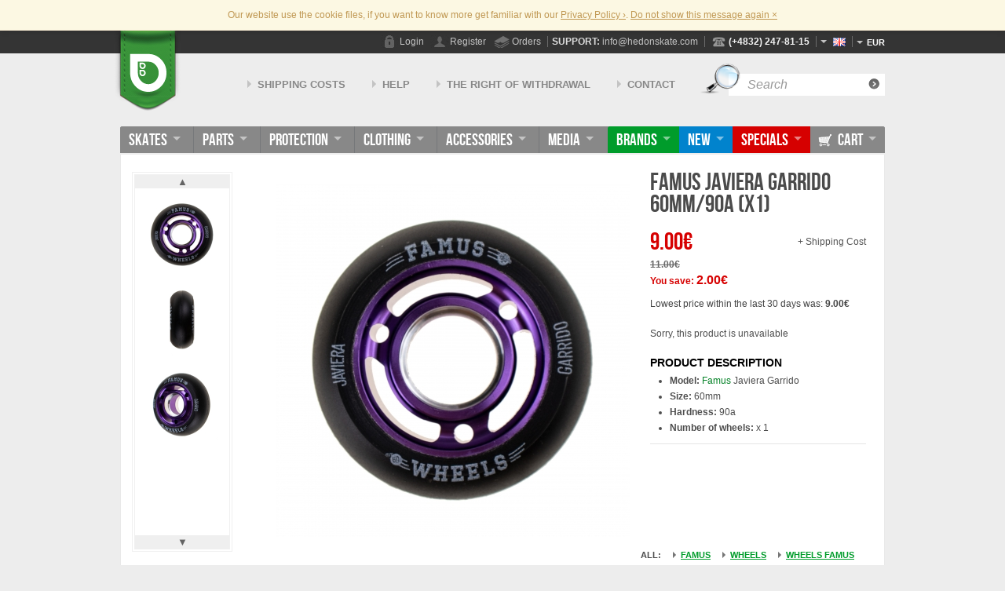

--- FILE ---
content_type: text/html; charset=utf-8
request_url: https://hedonskate.com/p/wheels-3/famus-88/famus-javiera-garrido-60mm90a-x1-29359
body_size: 12713
content:
<!DOCTYPE html>
<html lang="en">
<head>
	<meta charset=UTF-8>
	<meta http-equiv=X-UA-Compatible content="IE=edge">
	<meta http-equiv=Content-Security-Policy content=upgrade-insecure-requests>
	<title>Famus Javiera Garrido 60mm/90a (x1) &middot; Hedonskate</title>
	<meta property=og:title content="Famus Javiera Garrido 60mm/90a (x1) – Hedonskate">
<meta property=og:type content="article">
<meta property=og:url content="https://hedonskate.com/p/wheels-3/famus-88/famus-javiera-garrido-60mm90a-x1-29359">

	<meta property=og:image content="https://hedonskate.com/media/cache/famus-javiera-garrido-60mm90a-x1-1786f80b09aa93e5e340a51b53ab8b20.jpg">

	<meta property=og:image content="https://hedonskate.com/media/images/logo-square.png">

<meta property="og:site_name" content="Hedonskate">
<meta property=og:description content="A set of wheels with a diameter of 60mm and a metal core for increased energy transfer, which directly translates into the achieved speed. Mainly intended for skating on ramps and skateparks with perfectly smooth surfaces. Super fast and durable wheels f…">
<meta property=og:locale content="en_US">
<meta property="product:retailer_item_id" content="29359">
	<meta name=description content="A set of wheels with a diameter of 60mm and a metal core for increased energy transfer, which directly translates into the achieved speed. Mainly intended for skating on ramps and skateparks with perfectly smooth surfaces. Super fast and durable wheels f…">
	<meta name="SKYPE_TOOLBAR" content="SKYPE_TOOLBAR_PARSER_COMPATIBLE">
	<link type="text/css" href="/media/cache/00b62b4dc67a71443d9d7c772459f9de6cf01a89.css" rel="stylesheet" media="screen" />
	<meta name="viewport" content="width=device-width, initial-scale=1, shrink-to-fit=no">
	<script>
	var layers = JSON.parse('[{"pageType":"product","pageLanguage":"en","isLoggedIn":"no","userID":"na","userFrom":"na","userGroup":"na","userRFM":"na","ecommerce":{"currencyCode":"EUR","detail":{"products":[{"name":"Famus Javiera Garrido 60mm\/90a (1 szt.)","id":"29359","price":"9.00","brand":"Famus","category":"Rolki\/K\u00f3\u0142ka","dimension6":"Default","dimension7":"Uniseks","dimension8":"2021-10-08"}]}}}]');

	window.dataLayer = window.dataLayer || [];

	layers.forEach(function(layer) {
		window.dataLayer.push(layer);
	});

	var chunkSize = 20;

	function chunk(array, size) {
		if (!array) return [];
		const firstChunk = array.slice(0, size);
		if (!firstChunk.length) {
			return array;
		}

		return [firstChunk].concat(chunk(array.slice(size, array.length), size));
	}

	function push_products_list(products) {
		chunk(products, chunkSize).forEach(function(part) {
			window.dataLayer.push({
				event: 'products_lists',
				ecommerce: {
					currencyCode: 'EUR',
					impressions: part
				}
			});
		});
	}
</script>
	<link rel=icon href="/favicon.png" type=image/png>
	
		
			<!-- Google Tag Manager -->
			<script>(function(w,d,s,l,i){w[l]=w[l]||[];w[l].push({'gtm.start':
				new Date().getTime(),event:'gtm.js'});var f=d.getElementsByTagName(s)[0],
				j=d.createElement(s),dl=l!='dataLayer'?'&amp;l='+l:'';j.async=true;j.src=
				'//www.googletagmanager.com/gtm.js?id='+i+dl;f.parentNode.insertBefore(j,f);
				})(window,document,'script','dataLayer','GTM-MHX2C8W');</script>
			<!-- End Google Tag Manager -->
		
	
	<script src=https://www.google.com/recaptcha/api.js></script>
	
	<style>
		h1#maintaince {
			font-size: 36px;
			margin: 100px auto;
			text-align: center;
		}
	</style>

</head>

<body id="module-products" class="chrome content-en" data-currency="EUR">
	
		
			<!-- Google Tag Manager (noscript) -->
			<noscript><iframe src="//www.googletagmanager.com/ns.html?id=GTM-MHX2C8W" height=0 width=0 style=display:none;visibility:hidden></iframe></noscript>
			<!-- End Google Tag Manager (noscript) -->
		
	

	
		<script>
			window.fbAsyncInit = function() {
				FB.init({
					appId      : '253835643461561',
					cookie     : true,
					xfbml      : true,
					version    : 'v16.0'
				});
			};

			(function(d, s, id){
				var js, fjs = d.getElementsByTagName(s)[0];
				if (d.getElementById(id)) {return;}
				js = d.createElement(s); js.id = id;
				js.src = "//connect.facebook.net/en_US/sdk.js";
				fjs.parentNode.insertBefore(js, fjs);
			}(document, 'script', 'facebook-jssdk'));
		</script>
	

	<!-- <tal:block condition="not:true:is_admin">
	<h1 id="maintaince">Hedonskate is under maintenance. Come back later!</h1>
</tal:block>
<tal:block condition="true:is_admin"> -->
	<header id=header>
		<h1 class=container><a href="/">Hedonskate</a></h1>

		<div id=topbar>
			<div class=container>
				<div class=pull-left>
					<a class="btn btn-navbar" data-toggle=collapse data-target=.nav-collapse>
						<span class=icon-bar></span>
						<span class=icon-bar></span>
						<span class=icon-bar></span>
					</a>
				</div>
				<div class=pull-right>
					<nav class=user-shortcuts>
						<a href="/shop/cart" class=user-cart>
							<span>Cart</span>
						</a>

						
							<a href="/user/login" class=user-login data-toggle=dialog>
								<span>Login</span>
							</a>
							<a href="/user/register" class=user-register data-toggle=dialog>
								<span>Register</span>
							</a>
						

						

						<a href="/shop/orders" class=user-orders><span>Orders</span></a>
					</nav>

					<span class=contact-email>
						<strong>Support:</strong>
						<a href="mailto:info@hedonskate.com">info@hedonskate.com</a>
					</span>

					<span class=contact-phone>
						<a href="/contact">(+4832) 247-81-15</a>
					</span>

					<nav class=languages>
						<div class=btn-group>
	<a class="btn btn-link dropdown-toggle language-active" data-toggle=dropdown href=#>
		<span class=caret></span>
		<span class=language-flag><img src="https://hedonskate.com/media/images/flags/en.png" alt="English" /></span>
		<span class=language-name>en</span>
	</a>

	<ul class=dropdown-menu>
		<li class="pl">
			<a href="/p/wheels-3/famus-88/famus-javiera-garrido-60mm90a-x1-29359?lang=pl">
				<img src="https://hedonskate.com/media/images/flags/pl.png" alt="Polski" /> Polski
			</a>
		</li><li class="en">
			<a href="/p/wheels-3/famus-88/famus-javiera-garrido-60mm90a-x1-29359?lang=en">
				<img src="https://hedonskate.com/media/images/flags/en.png" alt="English" /> English
			</a>
		</li>
	</ul>
</div>
					</nav>

					<nav class=currencies>
						<div class=btn-group>
    <a class="btn btn-link dropdown-toggle currency-active" data-toggle=dropdown href=#>
        <span class=caret></span>
        EUR
    </a>

    <ul class=dropdown-menu>
        <li class="">
            <a href="/p/wheels-3/famus-88/famus-javiera-garrido-60mm90a-x1-29359?cur=PLN">
                Polski złoty (PLN)
            </a>
        </li><li class="">
            <a href="/p/wheels-3/famus-88/famus-javiera-garrido-60mm90a-x1-29359?cur=EUR">
                Euro (EUR)
            </a>
        </li>
    </ul>
</div>
					</nav>
				</div>
			</div>
		</div><!-- #topbar -->

		<div id=topbar-shortcuts class=container>
			<form action="/shop/products/browse" id=search method=get>
				<fieldset>
					<legend>Search</legend>

					<div class=control-group>
						<input type=text id=search-query name="find_product_name" placeholder="Search">
						<button type=submit name=find>Find</button>
					</div>
				</fieldset>
			</form><!-- #search -->

			<nav class=service-shortcuts>
				<a href="/shop/shipping/costs">Shipping costs</a>
				<a href="/help">Help</a>
				<a href="/page/returns-and-exchanges">The right of withdrawal</a>
				<a href="/contact">Contact</a>
			</nav>
		</div>
	</header><!-- #header -->

	<nav id=nav class="container rescale">

		<div class="nav-collapse collapse">
			<ul class=nav-categories>
	<li class="dropdown category-1">
		<a href="/c/skates-1" class=dropdown-toggle data-toggle=dropdown>Skates</a>
		<div class="dropdown-menu " role=menu aria-labelledby=dropdownMenu>
	<form action="/c/skates-1" method=post class=pull-left>
		<ul class=nav-category-options>
			<li class="nav-category-options-group no-wrap">
				<ul>
					<li class="nav-pos-new_products">
						
						<a href="/c/skates-1?new_products">
							New products
							
						</a>
					</li><li class="nav-pos-specials">
						
						<a href="/c/skates-1?specials">
							Specials
							
						</a>
					</li>
					
				</ul>
			</li><li class="nav-category-options-group no-wrap">
				<ul>
					<li class="nav-pos-boot-only-253">
						
						<a href="/c/skates-1?filter-skate-type-35=boot-only-253">
							Boot Only
							<span class=products-count>(42)</span>
						</a>
					</li><li class="nav-pos-complete-254">
						
						<a href="/c/skates-1?filter-skate-type-35=complete-254">
							Complete
							<span class=products-count>(113)</span>
						</a>
					</li><li class="nav-pos-pro-model-915">
						
						<a href="/c/skates-1?filter-skate-type-35=pro-model-915">
							Pro Model
							<span class=products-count>(53)</span>
						</a>
					</li><li class="nav-pos-shop_menu_link">
						
						<a href="/c/skates-1?filter-ex-display-products-117=1">
							Ex Display Skates
							
						</a>
					</li>
					
				</ul>
			</li><li class="nav-category-options-group no-wrap">
				<ul>
					<li class="nav-pos-only_bundles">
						
						<a href="/c/skates-1?only_bundles">
							Bundles
							
						</a>
					</li><li class="nav-pos-custom-255">
						
						<a href="/c/skates-1?filter-skate-type-35=custom-255">
							Custom
							<span class=products-count>(5)</span>
						</a>
					</li>
					
				</ul>
			</li><li class="nav-category-options-group no-wrap">
				<ul>
					<li class="nav-pos-shop_menu_link">
						
						<a href="/c/skates-1?filter-gender-69=kids-youth-460">
							Kids skates
							
						</a>
					</li>
					
				</ul>
			</li><li class="nav-category-options-group no-wrap">
				<ul>
					<li class="nav-pos-shop_menu_link">
						
						<a href="/c/skates-1?price-max=99">
							Up to 99 EUR
							
						</a>
					</li><li class="nav-pos-shop_menu_link">
						
						<a href="/c/skates-1?price-min=100&amp;price-max=199">
							100-199 EUR
							
						</a>
					</li><li class="nav-pos-shop_menu_link">
						
						<a href="/c/skates-1?price-min=200&amp;price-max=299">
							200-299 EUR
							
						</a>
					</li><li class="nav-pos-shop_menu_link">
						
						<a href="/c/skates-1?price-min=300">
							Above 300 EUR
							
						</a>
					</li>
					
				</ul>
			</li><li class="nav-category-options-group ">
				<ul>
					
					<li>
						<select name="manufacturer">
<option value="">-- Brand --</option>
<option value="51278">Cougar</option>
<option value="54064">Echo</option>
<option value="97">FR</option>
<option value="106">Gawds</option>
<option value="134">Impala</option>
<option value="138">Iqon</option>
<option value="144">Kaltik</option>
<option value="169">Mesmer</option>
<option value="195">Playlife</option>
<option value="202">Powerslide</option>
<option value="211">Razors</option>
<option value="217">Remz</option>
<option value="220">Roces</option>
<option value="224">Rollerblade</option>
<option value="231">Seba</option>
<option value="56003">Standard</option>
<option value="45012">The New Everything Company</option>
<option value="269">Them Goods</option>
<option value="284">Usd</option>
<option value="2090">Wizard</option>
</select>
					</li>
				</ul>
			</li>
		</ul>
		<div class=toolbar style="display: none">
			<input type=hidden name="parent_id" value="1">
			<button name=check-all>Check all</button>
			<button name=uncheck-all>Uncheck all</button>
			<button type=submit class=btn-submit name=apply>Apply <i class="arrow arrow-white"></i></button>
			<button class=btn-all name=all>All <i class="arrow arrow-white"></i></button>
		</div>
	</form>
	
</div>
	</li><li class="dropdown category-2">
		<a href="/c/parts-4" class=dropdown-toggle data-toggle=dropdown>Parts</a>
		<div class="dropdown-menu " role=menu aria-labelledby=dropdownMenu>
	<form action="/c/parts-4" method=post class=pull-left>
		<ul class=nav-category-options>
			<li class="nav-category-options-group no-wrap">
				<ul>
					<li class="nav-pos-bearings">
						
						<a href="/c/bearings-12">
							Bearings
							<span class=products-count>(30)</span>
						</a>
					</li><li class="nav-pos-frames">
						
						<a href="/c/frames-2">
							Frames
							<span class=products-count>(182)</span>
						</a>
					</li><li class="nav-pos-liners">
						
						<a href="/c/liners-38">
							Liners
							<span class=products-count>(52)</span>
						</a>
					</li><li class="nav-pos-wheels">
						
						<a href="/c/wheels-3">
							Wheels
							<span class=products-count>(304)</span>
						</a>
					</li>
					
				</ul>
			</li><li class="nav-category-options-group ">
				<ul>
					<li class="nav-pos-backslide-plates">
						
						<a href="/c/backslide-plates-5">
							Backslide plates
							<span class=products-count>(12)</span>
						</a>
					</li><li class="nav-pos-buckles-velcros">
						
						<a href="/c/buckles-velcros-11">
							Buckles / Velcros
							<span class=products-count>(63)</span>
						</a>
					</li><li class="nav-pos-cuffs">
						
						<a href="/c/cuffs-6">
							Cuffs
							<span class=products-count>(34)</span>
						</a>
					</li><li class="nav-pos-frame-parts">
						
						<a href="/c/frame-parts-8">
							Frame parts
							<span class=products-count>(51)</span>
						</a>
					</li><li class="nav-pos-laces">
						
						<a href="/c/laces-95">
							Laces
							<span class=products-count>(64)</span>
						</a>
					</li><li class="nav-pos-screws-spacers-washers">
						
						<a href="/c/screws-spacers-washers-126">
							Screws, Spacers, Washers
							<span class=products-count>(73)</span>
						</a>
					</li><li class="nav-pos-shockabsorbers-insoles">
						
						<a href="/c/shockabsorbers-insoles-20">
							Shockabsorbers, Insoles
							<span class=products-count>(18)</span>
						</a>
					</li><li class="nav-pos-soulframes-baseplates">
						
						<a href="/c/soulframes-baseplates-129">
							Soulframes, Baseplates
							<span class=products-count>(26)</span>
						</a>
					</li><li class="nav-pos-soulplates">
						
						<a href="/c/soulplates-26">
							Soulplates
							<span class=products-count>(103)</span>
						</a>
					</li>
					
				</ul>
			</li><li class="nav-category-options-group ">
				<ul>
					
					<li>
						<select name="manufacturer">
<option value="">-- Brand --</option>
<option value="3">50/50</option>
<option value="50">CadoMotus</option>
<option value="51">CCM</option>
<option value="14883">CDS Detroit</option>
<option value="63">Create Originals</option>
<option value="31133">Cymatics</option>
<option value="68">Dead</option>
<option value="40245">Dream</option>
<option value="54064">Echo</option>
<option value="88">Famus</option>
<option value="94">Flat</option>
<option value="95">Foryos</option>
<option value="97">FR</option>
<option value="106">Gawds</option>
<option value="115">Ground Control</option>
<option value="132">Hyper</option>
<option value="49352">Illusive</option>
<option value="137">Intuition</option>
<option value="138">Iqon</option>
<option value="143">K2</option>
<option value="144">Kaltik</option>
<option value="147">Kizer</option>
<option value="169">Mesmer</option>
<option value="188">Oysius</option>
<option value="195">Playlife</option>
<option value="202">Powerslide</option>
<option value="211">Razors</option>
<option value="214">RED EYE</option>
<option value="215">Reign</option>
<option value="56257">REKD</option>
<option value="217">Remz</option>
<option value="220">Roces</option>
<option value="2405">Rockin</option>
<option value="224">Rollerblade</option>
<option value="231">Seba</option>
<option value="57093">Sidas</option>
<option value="239">Sifika</option>
<option value="251">SOLA</option>
<option value="252">Sonic Sports</option>
<option value="56003">Standard</option>
<option value="45012">The New Everything Company</option>
<option value="269">Them Goods</option>
<option value="282">Ultra Wheels</option>
<option value="283">Undercover</option>
<option value="284">Usd</option>
<option value="302">Wicked</option>
<option value="2090">Wizard</option>
<option value="310">Xsjado</option>
</select>
					</li>
				</ul>
			</li>
		</ul>
		<div class=toolbar style="display: none">
			<input type=hidden name="parent_id" value="2">
			<button name=check-all>Check all</button>
			<button name=uncheck-all>Uncheck all</button>
			<button type=submit class=btn-submit name=apply>Apply <i class="arrow arrow-white"></i></button>
			<button class=btn-all name=all>All <i class="arrow arrow-white"></i></button>
		</div>
	</form>
	
</div>
	</li><li class="dropdown category-65">
		<a href="/c/protection-43" class=dropdown-toggle data-toggle=dropdown>Protection</a>
		<div class="dropdown-menu " role=menu aria-labelledby=dropdownMenu>
	<form action="/c/protection-43" method=post class=pull-left>
		<ul class=nav-category-options>
			<li class="nav-category-options-group no-wrap">
				<ul>
					<li class="nav-pos-helmets">
						
						<a href="/c/helmets-46">
							Helmets
							<span class=products-count>(62)</span>
						</a>
					</li><li class="nav-pos-pads">
						
						<a href="/c/pads-48">
							Pads
							<span class=products-count>(88)</span>
						</a>
					</li>
					
				</ul>
			</li><li class="nav-category-options-group ">
				<ul>
					<li class="nav-pos-ankle">
						
						<a href="/c/protection-43?filter-protection-type-7=ankle-857">
							Ankle
							<span class=products-count>(3)</span>
						</a>
					</li><li class="nav-pos-back">
						
						<a href="/c/protection-43?filter-protection-type-7=back-491">
							Back
							<span class=products-count>(1)</span>
						</a>
					</li><li class="nav-pos-elbow">
						
						<a href="/c/protection-43?filter-protection-type-7=elbow-60">
							Elbow
							<span class=products-count>(32)</span>
						</a>
					</li><li class="nav-pos-knee">
						
						<a href="/c/protection-43?filter-protection-type-7=knee-59">
							Knee
							<span class=products-count>(43)</span>
						</a>
					</li><li class="nav-pos-shin">
						
						<a href="/c/protection-43?filter-protection-type-7=shin-58">
							Shin
							<span class=products-count>(4)</span>
						</a>
					</li><li class="nav-pos-thigh">
						
						<a href="/c/protection-43?filter-protection-type-7=thigh-62">
							Thigh
							<span class=products-count>(4)</span>
						</a>
					</li><li class="nav-pos-wrist">
						
						<a href="/c/protection-43?filter-protection-type-7=wrist-61">
							Wrist
							<span class=products-count>(36)</span>
						</a>
					</li>
					
				</ul>
			</li><li class="nav-category-options-group ">
				<ul>
					
					<li>
						<select name="manufacturer">
<option value="">-- Brand --</option>
<option value="9">Alk 13</option>
<option value="85">Ennui</option>
<option value="97">FR</option>
<option value="134">Impala</option>
<option value="143">K2</option>
<option value="202">Powerslide</option>
<option value="206">Public Defenders</option>
<option value="56257">REKD</option>
<option value="224">Rollerblade</option>
<option value="231">Seba</option>
<option value="276">Triple 8</option>
<option value="277">TSG</option>
<option value="284">Usd</option>
</select>
					</li>
				</ul>
			</li>
		</ul>
		<div class=toolbar style="display: none">
			<input type=hidden name="parent_id" value="65">
			<button name=check-all>Check all</button>
			<button name=uncheck-all>Uncheck all</button>
			<button type=submit class=btn-submit name=apply>Apply <i class="arrow arrow-white"></i></button>
			<button class=btn-all name=all>All <i class="arrow arrow-white"></i></button>
		</div>
	</form>
	
</div>
	</li><li class="dropdown category-3">
		<a href="/c/clothing-41" class=dropdown-toggle data-toggle=dropdown>Clothing</a>
		<div class="dropdown-menu " role=menu aria-labelledby=dropdownMenu>
	<form action="/c/clothing-41" method=post class=pull-left>
		<ul class=nav-category-options>
			<li class="nav-category-options-group no-wrap">
				<ul>
					<li class="nav-pos-men-461">
						
						<a href="/c/clothing-41?filter-gender-69=men-461">
							Men
							<span class=products-count>(500)</span>
						</a>
					</li><li class="nav-pos-women-462">
						
						<a href="/c/clothing-41?filter-gender-69=women-462">
							Women
							<span class=products-count>(252)</span>
						</a>
					</li><li class="nav-pos-footwear">
						
						<a href="/c/footwear-29">
							Footwear
							<span class=products-count>(9)</span>
						</a>
					</li>
					
				</ul>
			</li><li class="nav-category-options-group ">
				<ul>
					<li class="nav-pos-beanies">
						
						<a href="/c/beanies-45">
							Beanies
							<span class=products-count>(17)</span>
						</a>
					</li><li class="nav-pos-caps">
						
						<a href="/c/caps-54">
							Caps
							<span class=products-count>(46)</span>
						</a>
					</li><li class="nav-pos-hoodies-sweats">
						
						<a href="/c/hoodies-sweats-44">
							Hoodies / Sweats
							<span class=products-count>(28)</span>
						</a>
					</li><li class="nav-pos-jackets">
						
						<a href="/c/jackets-55">
							Jackets
							<span class=products-count>(3)</span>
						</a>
					</li><li class="nav-pos-longsleeves">
						
						<a href="/c/longsleeves-56">
							Longsleeves
							<span class=products-count>(12)</span>
						</a>
					</li><li class="nav-pos-pants">
						
						<a href="/c/pants-63">
							Pants
							<span class=products-count>(4)</span>
						</a>
					</li><li class="nav-pos-shorts">
						
						<a href="/c/shorts-60">
							Shorts
							<span class=products-count>(2)</span>
						</a>
					</li><li class="nav-pos-socks">
						
						<a href="/c/socks-102">
							Socks
							<span class=products-count>(37)</span>
						</a>
					</li><li class="nav-pos-t-shirts">
						
						<a href="/c/t-shirts-53">
							T-shirts
							<span class=products-count>(67)</span>
						</a>
					</li>
					
				</ul>
			</li><li class="nav-category-options-group ">
				<ul>
					
					<li>
						<select name="manufacturer">
<option value="">-- Brand --</option>
<option value="23">Balas Peridas</option>
<option value="25">Bauer</option>
<option value="35">BladeLife</option>
<option value="24026">Blading Camp</option>
<option value="51">CCM</option>
<option value="3975">Disroyal Sportartikelvertriebs GmbH</option>
<option value="40245">Dream</option>
<option value="5070">Epic</option>
<option value="97">FR</option>
<option value="115">Ground Control</option>
<option value="124">Hedonskate</option>
<option value="133">I Love Rolki</option>
<option value="134">Impala</option>
<option value="41139">Inferno</option>
<option value="138">Iqon</option>
<option value="143">K2</option>
<option value="144">Kaltik</option>
<option value="147">Kizer</option>
<option value="37404">Magic Boots Skate Goods</option>
<option value="169">Mesmer</option>
<option value="202">Powerslide</option>
<option value="215">Reign</option>
<option value="220">Roces</option>
<option value="222">Roll4All</option>
<option value="224">Rollerblade</option>
<option value="231">Seba</option>
<option value="232">Senate</option>
<option value="242">Skate Arena</option>
<option value="269">Them Goods</option>
<option value="273">TREE</option>
<option value="283">Undercover</option>
<option value="284">Usd</option>
<option value="22009">Wheeladdict</option>
</select>
					</li>
				</ul>
			</li>
		</ul>
		<div class=toolbar style="display: none">
			<input type=hidden name="parent_id" value="3">
			<button name=check-all>Check all</button>
			<button name=uncheck-all>Uncheck all</button>
			<button type=submit class=btn-submit name=apply>Apply <i class="arrow arrow-white"></i></button>
			<button class=btn-all name=all>All <i class="arrow arrow-white"></i></button>
		</div>
	</form>
	
</div>
	</li><li class="dropdown category-4">
		<a href="/c/accessories-30" class=dropdown-toggle data-toggle=dropdown>Accessories</a>
		<div class="dropdown-menu " role=menu aria-labelledby=dropdownMenu>
	<form action="/c/accessories-30" method=post class=pull-left>
		<ul class=nav-category-options>
			<li class="nav-category-options-group no-wrap">
				<ul>
					<li class="nav-pos-backpacks-bags">
						
						<a href="/c/backpacks-bags-72">
							Backpacks / Bags
							<span class=products-count>(29)</span>
						</a>
					</li><li class="nav-pos-bags">
						
						<a href="/c/bags-71">
							Bags
							<span class=products-count>(10)</span>
						</a>
					</li>
					
				</ul>
			</li><li class="nav-category-options-group no-wrap">
				<ul>
					<li class="nav-pos-banners-stickers-posters">
						
						<a href="/c/banners-stickers-posters-96">
							Banners / Stickers / Posters
							<span class=products-count>(2)</span>
						</a>
					</li><li class="nav-pos-cases">
						
						<a href="/c/cases-73">
							Cases
							<span class=products-count>(1)</span>
						</a>
					</li><li class="nav-pos-keychains">
						
						<a href="/c/keychains-91">
							Keychains
							<span class=products-count>(11)</span>
						</a>
					</li><li class="nav-pos-service-tools">
						
						<a href="/c/service-tools-113">
							Service Tools
							<span class=products-count>(9)</span>
						</a>
					</li><li class="nav-pos-skate-wax">
						
						<a href="/c/skate-wax-196">
							Skate Wax
							<span class=products-count>(7)</span>
						</a>
					</li><li class="nav-pos-wristbands">
						
						<a href="/c/wristbands-80">
							Wristbands
							<span class=products-count>(6)</span>
						</a>
					</li>
					
				</ul>
			</li><li class="nav-category-options-group ">
				<ul>
					
					<li>
						<select name="manufacturer">
<option value="">-- Brand --</option>
<option value="3">50/50</option>
<option value="24026">Blading Camp</option>
<option value="62037">Bumpie Crew</option>
<option value="97">FR</option>
<option value="106">Gawds</option>
<option value="115">Ground Control</option>
<option value="134">Impala</option>
<option value="138">Iqon</option>
<option value="142">JWax</option>
<option value="143">K2</option>
<option value="49353">Kekoa</option>
<option value="147">Kizer</option>
<option value="169">Mesmer</option>
<option value="202">Powerslide</option>
<option value="211">Razors</option>
<option value="224">Rollerblade</option>
<option value="231">Seba</option>
<option value="246">SmellWell</option>
<option value="269">Them Goods</option>
<option value="283">Undercover</option>
<option value="284">Usd</option>
</select>
					</li>
				</ul>
			</li>
		</ul>
		<div class=toolbar style="display: none">
			<input type=hidden name="parent_id" value="4">
			<button name=check-all>Check all</button>
			<button name=uncheck-all>Uncheck all</button>
			<button type=submit class=btn-submit name=apply>Apply <i class="arrow arrow-white"></i></button>
			<button class=btn-all name=all>All <i class="arrow arrow-white"></i></button>
		</div>
	</form>
	
</div>
	</li><li class="dropdown category-5">
		<a href="/c/media-77" class=dropdown-toggle data-toggle=dropdown>Media</a>
		<div class="dropdown-menu " role=menu aria-labelledby=dropdownMenu>
	<form action="/c/media-77" method=post class=pull-left>
		<ul class=nav-category-options>
			<li class="nav-category-options-group no-wrap">
				<ul>
					<li class="nav-pos-albums">
						
						<a href="/c/albums-130">
							Albums
							<span class=products-count>(1)</span>
						</a>
					</li><li class="nav-pos-magazines">
						
						<a href="/c/magazines-85">
							Magazines
							<span class=products-count>(4)</span>
						</a>
					</li>
					
				</ul>
			</li><li class="nav-category-options-group ">
				<ul>
					
					<li>
						<select name="manufacturer">
<option value="">-- Brand --</option>
<option value="68">Dead</option>
<option value="57732">Makabra</option>
<option value="169">Mesmer</option>
<option value="184">One</option>
</select>
					</li>
				</ul>
			</li>
		</ul>
		<div class=toolbar style="display: none">
			<input type=hidden name="parent_id" value="5">
			<button name=check-all>Check all</button>
			<button name=uncheck-all>Uncheck all</button>
			<button type=submit class=btn-submit name=apply>Apply <i class="arrow arrow-white"></i></button>
			<button class=btn-all name=all>All <i class="arrow arrow-white"></i></button>
		</div>
	</form>
	
</div>
	</li>
</ul>

<ul class=nav-shop>
	<li class="dropdown nav-brands">
		<a href="/shop/brands" class=dropdown-toggle data-toggle=dropdown>Brands</a>
		<div class="dropdown-menu  dropdown-with-banner" role=menu aria-labelledby=dropdownMenu>
	<form action="/shop/brands" method=post class=pull-left>
		<ul class=nav-category-options>
			<li class="nav-category-options-group no-wrap">
				<ul>
					<li class="nav-pos-">
						
						<a href="/m/5050-3?sortby=date&amp;dir=desc">
							50/50
							<span class=products-count>(16)</span>
						</a>
					</li><li class="nav-pos-">
						
						<a href="/m/bladelife-35?sortby=date&amp;dir=desc">
							BladeLife
							<span class=products-count>(6)</span>
						</a>
					</li><li class="nav-pos-">
						
						<a href="/m/gawds-106?sortby=date&amp;dir=desc">
							Gawds
							<span class=products-count>(12)</span>
						</a>
					</li><li class="nav-pos-">
						
						<a href="/m/ground-control-115?sortby=date&amp;dir=desc">
							Ground Control
							<span class=products-count>(140)</span>
						</a>
					</li><li class="nav-pos-">
						
						<a href="/m/inferno-41139?sortby=date&amp;dir=desc">
							Inferno
							<span class=products-count>(35)</span>
						</a>
					</li><li class="nav-pos-">
						
						<a href="/m/mesmer-169?sortby=date&amp;dir=desc">
							Mesmer
							<span class=products-count>(61)</span>
						</a>
					</li><li class="nav-pos-">
						
						<a href="/m/oysius-188?sortby=date&amp;dir=desc">
							Oysius
							<span class=products-count>(13)</span>
						</a>
					</li><li class="nav-pos-">
						
						<a href="/m/sola-251?sortby=date&amp;dir=desc">
							SOLA
							<span class=products-count>(5)</span>
						</a>
					</li><li class="nav-pos-">
						
						<a href="/m/usd-284?sortby=date&amp;dir=desc">
							Usd
							<span class=products-count>(107)</span>
						</a>
					</li>
					
				</ul>
			</li><li class="nav-category-options-group no-wrap">
				<ul>
					<li class="nav-pos-">
						
						<a href="/m/alk-13-9?sortby=date&amp;dir=desc">
							Alk 13
							<span class=products-count>(26)</span>
						</a>
					</li><li class="nav-pos-">
						
						<a href="/m/ennui-85?sortby=date&amp;dir=desc">
							Ennui
							<span class=products-count>(26)</span>
						</a>
					</li><li class="nav-pos-">
						
						<a href="/m/fr-97?sortby=date&amp;dir=desc">
							FR
							<span class=products-count>(147)</span>
						</a>
					</li><li class="nav-pos-">
						
						<a href="/m/famus-88?sortby=date&amp;dir=desc">
							Famus
							<span class=products-count>(60)</span>
						</a>
					</li><li class="nav-pos-">
						
						<a href="/m/iqon-138?sortby=date&amp;dir=desc">
							Iqon
							<span class=products-count>(125)</span>
						</a>
					</li><li class="nav-pos-">
						
						<a href="/m/powerslide-202?sortby=date&amp;dir=desc">
							Powerslide
							<span class=products-count>(88)</span>
						</a>
					</li><li class="nav-pos-">
						
						<a href="/m/seba-231?sortby=date&amp;dir=desc">
							Seba
							<span class=products-count>(35)</span>
						</a>
					</li><li class="nav-pos-">
						
						<a href="/m/them-goods-269?sortby=date&amp;dir=desc">
							Them Goods
							<span class=products-count>(48)</span>
						</a>
					</li><li class="nav-pos-">
						
						<a href="/m/undercover-283?sortby=date&amp;dir=desc">
							Undercover
							<span class=products-count>(34)</span>
						</a>
					</li><li class="nav-pos-">
						
						<a href="/m/wizard-2090?sortby=date&amp;dir=desc">
							Wizard
							<span class=products-count>(26)</span>
						</a>
					</li>
					
				</ul>
			</li><li class="nav-category-options-group ">
				<ul>
					
					<li>
						<select name="manufacturer">
<option value="">-- Brand --</option>
<option value="3">50/50</option>
<option value="9">Alk 13</option>
<option value="23">Balas Peridas</option>
<option value="25">Bauer</option>
<option value="35">BladeLife</option>
<option value="24026">Blading Camp</option>
<option value="62037">Bumpie Crew</option>
<option value="50">CadoMotus</option>
<option value="51">CCM</option>
<option value="14883">CDS Detroit</option>
<option value="51278">Cougar</option>
<option value="63">Create Originals</option>
<option value="31133">Cymatics</option>
<option value="68">Dead</option>
<option value="3975">Disroyal Sportartikelvertriebs GmbH</option>
<option value="40245">Dream</option>
<option value="54064">Echo</option>
<option value="85">Ennui</option>
<option value="5070">Epic</option>
<option value="88">Famus</option>
<option value="94">Flat</option>
<option value="95">Foryos</option>
<option value="97">FR</option>
<option value="106">Gawds</option>
<option value="115">Ground Control</option>
<option value="124">Hedonskate</option>
<option value="132">Hyper</option>
<option value="133">I Love Rolki</option>
<option value="49352">Illusive</option>
<option value="134">Impala</option>
<option value="41139">Inferno</option>
<option value="137">Intuition</option>
<option value="138">Iqon</option>
<option value="142">JWax</option>
<option value="143">K2</option>
<option value="144">Kaltik</option>
<option value="49353">Kekoa</option>
<option value="147">Kizer</option>
<option value="37404">Magic Boots Skate Goods</option>
<option value="57732">Makabra</option>
<option value="169">Mesmer</option>
<option value="184">One</option>
<option value="188">Oysius</option>
<option value="195">Playlife</option>
<option value="202">Powerslide</option>
<option value="206">Public Defenders</option>
<option value="211">Razors</option>
<option value="214">RED EYE</option>
<option value="215">Reign</option>
<option value="56257">REKD</option>
<option value="217">Remz</option>
<option value="220">Roces</option>
<option value="2405">Rockin</option>
<option value="222">Roll4All</option>
<option value="224">Rollerblade</option>
<option value="231">Seba</option>
<option value="232">Senate</option>
<option value="57093">Sidas</option>
<option value="239">Sifika</option>
<option value="242">Skate Arena</option>
<option value="246">SmellWell</option>
<option value="251">SOLA</option>
<option value="252">Sonic Sports</option>
<option value="56003">Standard</option>
<option value="45012">The New Everything Company</option>
<option value="269">Them Goods</option>
<option value="273">TREE</option>
<option value="276">Triple 8</option>
<option value="277">TSG</option>
<option value="282">Ultra Wheels</option>
<option value="283">Undercover</option>
<option value="284">Usd</option>
<option value="22009">Wheeladdict</option>
<option value="302">Wicked</option>
<option value="2090">Wizard</option>
<option value="310">Xsjado</option>
</select>
					</li>
				</ul>
			</li>
		</ul>
		<div class=toolbar style="display: none">
			<input type=hidden name="parent_id" value="brands">
			<button name=check-all>Check all</button>
			<button name=uncheck-all>Uncheck all</button>
			<button type=submit class=btn-submit name=apply>Apply <i class="arrow arrow-white"></i></button>
			<button class=btn-all name=all>All <i class="arrow arrow-white"></i></button>
		</div>
	</form>
	<div class="dropdown-banner pull-right">
		<a href="/m/razors-211?sortby=date&amp;dir=desc"><img src="/media/cache/05b23dec15ad32bd16475a8dad7fd549.jpg" width="122" height="48" rel="5166a14aaac82rzrs.jpg" alt="" /></a>
<a href="/m/remz-217?sortby=date&amp;dir=desc"><img src="/media/cache/f0e6fbde598e3c2f357f19f26c1442e8.jpg" width="122" height="48" rel="5166a1388250fremz.jpg" alt="" /></a>
<a href="/m/kizer-147?sortby=date&amp;dir=desc"><img src="/media/cache/adcbc3b099a8036ca6aa8d144abf673c.jpg" width="122" height="48" rel="5166a125a369dkizer.jpg" alt="" /></a>
<a href="/m/kaltik-144?sortby=date&amp;dir=desc"><img src="/media/cache/48d2f078250a75c4914d4fdc91b44cf7.jpg" width="122" height="48" rel="5166a0ed52ecakaltik.jpg" alt="" /></a>
	</div>
</div>
	</li><li class="dropdown nav-new_products">
		<a href="/shop/products?new_products" class=dropdown-toggle data-toggle=dropdown>New</a>
		<div class="dropdown-menu  dropdown-with-banner" role=menu aria-labelledby=dropdownMenu>
	<form action="/shop/products?new_products" method=post class=pull-left>
		<ul class=nav-category-options>
			<li class="nav-category-options-group ">
				<ul>
					<li class="nav-pos-">
						
						<a href="/c/wheels-3?new_products">
							Wheels
							<span class=products-count>(14)</span>
						</a>
					</li><li class="nav-pos-">
						
						<a href="/c/skates-1?new_products">
							Skates
							<span class=products-count>(6)</span>
						</a>
					</li><li class="nav-pos-">
						
						<a href="/c/frames-2?new_products">
							Frames
							<span class=products-count>(4)</span>
						</a>
					</li>
					
				</ul>
			</li><li class="nav-category-options-group ">
				<ul>
					<li class="nav-pos-">
						
						<a href="/c/backpacks-bags-72?new_products">
							Backpacks / Bags
							<span class=products-count>(3)</span>
						</a>
					</li><li class="nav-pos-">
						
						<a href="/c/bearings-12?new_products">
							Bearings
							<span class=products-count>(1)</span>
						</a>
					</li><li class="nav-pos-">
						
						<a href="/c/buckles-velcros-11?new_products">
							Buckles / Velcros
							<span class=products-count>(1)</span>
						</a>
					</li><li class="nav-pos-">
						
						<a href="/c/caps-54?new_products">
							Caps
							<span class=products-count>(3)</span>
						</a>
					</li><li class="nav-pos-">
						
						<a href="/c/cuffs-6?new_products">
							Cuffs
							<span class=products-count>(1)</span>
						</a>
					</li><li class="nav-pos-">
						
						<a href="/c/footwear-29?new_products">
							Footwear
							<span class=products-count>(1)</span>
						</a>
					</li><li class="nav-pos-">
						
						<a href="/c/hoodies-sweats-44?new_products">
							Hoodies / Sweats
							<span class=products-count>(2)</span>
						</a>
					</li><li class="nav-pos-">
						
						<a href="/c/liners-38?new_products">
							Liners
							<span class=products-count>(3)</span>
						</a>
					</li><li class="nav-pos-">
						
						<a href="/c/pads-48?new_products">
							Pads
							<span class=products-count>(5)</span>
						</a>
					</li><li class="nav-pos-">
						
						<a href="/c/soulplates-26?new_products">
							Soulplates
							<span class=products-count>(1)</span>
						</a>
					</li><li class="nav-pos-">
						
						<a href="/c/t-shirts-53?new_products">
							T-shirts
							<span class=products-count>(7)</span>
						</a>
					</li>
					
				</ul>
			</li>
		</ul>
		<div class=toolbar style="display: none">
			<input type=hidden name="parent_id" value="new">
			<button name=check-all>Check all</button>
			<button name=uncheck-all>Uncheck all</button>
			<button type=submit class=btn-submit name=apply>Apply <i class="arrow arrow-white"></i></button>
			<button class=btn-all name=all>All <i class="arrow arrow-white"></i></button>
		</div>
	</form>
	<div class="dropdown-banner pull-right">
		<a href="/?cid=4024&amp;end=https%3A%2F%2Fhedonskate.com%2Fb%2Fprint-pack-1-825%3Fgroup%5B2550%5D%3D196479%26group%5B2551%5D%3D184615" title="Makabra + ONE"><img src="/media/cache/eb1b3f2015dd862e700c64b35273200c.jpg" width="230" height="354" rel="68946d79dff5dmagpack.jpg" alt="Makabra + ONE" /></a>
	</div>
</div>
	</li><li class="dropdown nav-specials">
		<a href="/shop/products?specials" class=dropdown-toggle data-toggle=dropdown>Specials</a>
		<div class="dropdown-menu " role=menu aria-labelledby=dropdownMenu>
	<form action="/shop/products?specials" method=post class=pull-left>
		<ul class=nav-category-options>
			<li class="nav-category-options-group ">
				<ul>
					<li class="nav-pos-">
						
						<a href="/c/skates-1?specials">
							Skates
							<span class=products-count>(77)</span>
						</a>
					</li><li class="nav-pos-">
						
						<a href="/c/wheels-3?specials">
							Wheels
							<span class=products-count>(74)</span>
						</a>
					</li><li class="nav-pos-">
						
						<a href="/c/frames-2?specials">
							Frames
							<span class=products-count>(37)</span>
						</a>
					</li>
					
				</ul>
			</li><li class="nav-category-options-group ">
				<ul>
					<li class="nav-pos-">
						
						<a href="/c/beanies-45?specials">
							Beanies
							<span class=products-count>(4)</span>
						</a>
					</li><li class="nav-pos-">
						
						<a href="/c/cuffs-6?specials">
							Cuffs
							<span class=products-count>(5)</span>
						</a>
					</li><li class="nav-pos-">
						
						<a href="/c/frame-parts-8?specials">
							Frame parts
							<span class=products-count>(4)</span>
						</a>
					</li><li class="nav-pos-">
						
						<a href="/c/helmets-46?specials">
							Helmets
							<span class=products-count>(14)</span>
						</a>
					</li><li class="nav-pos-">
						
						<a href="/c/hoodies-sweats-44?specials">
							Hoodies / Sweats
							<span class=products-count>(10)</span>
						</a>
					</li><li class="nav-pos-">
						
						<a href="/c/keychains-91?specials">
							Keychains
							<span class=products-count>(6)</span>
						</a>
					</li><li class="nav-pos-">
						
						<a href="/c/liners-38?specials">
							Liners
							<span class=products-count>(17)</span>
						</a>
					</li><li class="nav-pos-">
						
						<a href="/c/longsleeves-56?specials">
							Longsleeves
							<span class=products-count>(6)</span>
						</a>
					</li><li class="nav-pos-">
						
						<a href="/c/pads-48?specials">
							Pads
							<span class=products-count>(8)</span>
						</a>
					</li><li class="nav-pos-">
						
						<a href="/c/soulplates-26?specials">
							Soulplates
							<span class=products-count>(37)</span>
						</a>
					</li><li class="nav-pos-">
						
						<a href="/c/t-shirts-53?specials">
							T-shirts
							<span class=products-count>(29)</span>
						</a>
					</li>
					
				</ul>
			</li><li class="nav-category-options-group ">
				<ul>
					<li class="nav-pos-shop_menu_link">
						
						<a href="/shop/products?price-max=25">
							Up to 25 EUR
							
						</a>
					</li><li class="nav-pos-shop_menu_link">
						
						<a href="/shop/products?price-max=100">
							Up to 100 EUR
							
						</a>
					</li>
					
				</ul>
			</li>
		</ul>
		<div class=toolbar style="display: none">
			<input type=hidden name="parent_id" value="sale">
			<button name=check-all>Check all</button>
			<button name=uncheck-all>Uncheck all</button>
			<button type=submit class=btn-submit name=apply>Apply <i class="arrow arrow-white"></i></button>
			<button class=btn-all name=all>All <i class="arrow arrow-white"></i></button>
		</div>
	</form>
	
</div>
	</li>
	<li id=cart-popup class="nav-cart dropdown">
		<a href="/shop/cart" class=dropdown-toggle data-toggle=dropdown>Cart</a>

		<div class=dropdown-menu role=menu aria-labelledby=dropdownMenu>
			<div class=dropdown-header>
	<h3>Your cart</h3>
	
</div>

<form id=nav-cart action="/shop/cart" method=post>
	

	<p class=nav-cart-empty>
		Your shopping cart is empty.
	</p>
</form>
		</div>
	</li>
</ul>
		</div>
	</nav>

	<div id=body class=container>
		
		<article class=product id="product-29359" data-product-id="29359" data-id="29359" data-name="Famus Javiera Garrido 60mm/90a (x1)" data-price="9.00" data-category="Wheels" data-brand="Famus" data-dimension6="Default" data-dimension7="Uniseks" data-dimension8="2021-10-08">
	<section id=photos>
		
			<a id=main-photo href="/media/cache/famus-javiera-garrido-60mm90a-x1-90e6cb2355869010fb149395c9fba248.jpg">
				<img src="/media/cache/famus-javiera-garrido-60mm90a-x1-d57e8bf24439e13a363179af8fcf3cd1.jpg">
			</a>

			<div id=thumbs>
				<div class=thumbs-container>
					<ul class=thumbs>
						<li>
							<a rel=product-photo href="/media/cache/famus-javiera-garrido-60mm90a-x1-90e6cb2355869010fb149395c9fba248.jpg" title="Famus Javiera Garrido 60mm/90a (x1)">
								<img src="/media/cache/famus-javiera-garrido-60mm90a-x1-bc39e96fdbcaa296abdca6f1faa5c11b.jpg" alt="Famus Javiera Garrido 60mm/90a (x1)" rel="/media/cache/famus-javiera-garrido-60mm90a-x1-d57e8bf24439e13a363179af8fcf3cd1.jpg">
							</a>
						</li><li>
							<a rel=product-photo href="/media/cache/famus-javiera-garrido-60mm90a-x1-fff4db9affcd7b389753a2037fd0b847.jpg" title="Famus Javiera Garrido 60mm/90a (x1)">
								<img src="/media/cache/famus-javiera-garrido-60mm90a-x1-4edb55e483f15ccb1b71619d15de28ea.jpg" alt="Famus Javiera Garrido 60mm/90a (x1)" rel="/media/cache/famus-javiera-garrido-60mm90a-x1-d67592021d9a62066e4e6f877ce03755.jpg">
							</a>
						</li><li>
							<a rel=product-photo href="/media/cache/famus-javiera-garrido-60mm90a-x1-992f0dd6d0591d8f395bad72bc31a80e.jpg" title="Famus Javiera Garrido 60mm/90a (x1)">
								<img src="/media/cache/famus-javiera-garrido-60mm90a-x1-7952e69a9b4efc3e1070cbbe62478e4b.jpg" alt="Famus Javiera Garrido 60mm/90a (x1)" rel="/media/cache/famus-javiera-garrido-60mm90a-x1-bc2beaacb3e00849d159af11ca2bdbab.jpg">
							</a>
						</li>
					</ul>

					<nav>
						<a href=# class="prev disabled" rel=prev>▲</a>
						<a href=# class=next rel=next>▼</a>
					</nav>
				</div>
			</div>
		
		
	</section>

	<aside id=description>
		<h1>Famus Javiera Garrido 60mm/90a (x1)</h1>

		<div id=price>
			<ul class=product-price>
	
	
		<li class=price-special>
			<strong>New price:</strong>
			<span>9.00€</span>

			<small class=net-price>
				<span>Net price:</span>
				7.32€
			</small>
		</li>
		<li class=price-old>
			<strong>Old price:</strong>
			<del>11.00€</del>
		</li>
		<li class=price-save>
			<strong>You save:</strong>
			<span>2.00€</span>
		</li>
	
</ul>

			<a class=plus-shipping-cost href="/shop/shipping/costs">
				+ Shipping Cost
			</a>

			<div class=price-details>
				
			</div>
		</div>

		<div id=omnibus>
			Lowest price within the last 30 days was: <strong>9.00€</strong>
		</div>

		<div id=product-order class=product-order-attributes>
			
				<p class=product-unavailable>Sorry, this product is unavailable</p>
			

			

			

			
		</div>

		<div class=box>
			<h2>Product description</h2>
			<section id=description-lead>
				
				<ul>
<li><strong>Model:</strong> <a href="/shop/products/browse?manufacturer=88">Famus</a> Javiera Garrido</li>
<li><strong>Size:</strong> 60mm</li>
<li><strong>Hardness:</strong> 90a </li>
<li><strong>Number of wheels:</strong> x 1 </li>
</ul>

			</section>
		</div>
	</aside>

	<footer class=product-meta>
		<nav id=shortcuts>
			<strong>All:</strong>
			<a href="/m/famus-88?sortby=date&amp;dir=desc">Famus</a>
			<a href="/c/wheels-3">Wheels</a>
			<a href="/p/wheels-3/famus-88">Wheels Famus</a>
		</nav>

		<!-- AddThis Button BEGIN -->
		<div class="addthis_toolbox addthis_default_style share-product">
			<a class="addthis_button_facebook_like"></a>
			<a class="addthis_button_tweet"></a>
		</div>
		<script type=text/javascript>var addthis_config = {"data_track_addressbar":true};</script>
		<script type=text/javascript src="//s7.addthis.com/js/300/addthis_widget.js#pubid=ra-4ef72bb66f7dc99b"></script>
		<!-- AddThis Button END -->
	</footer>
</article>



<div class=product-additional-info>
	<div id=details>
		<div class=tab-content>
			<div class=tab-pane id=extended-description>
				<h3>Famus Javiera Garrido 60mm/90a (x1)</h3>

				<section class=tab-pane-extras>
					
					
						<ul class="b-strona-produktu banners">
	
		<li>
			<a href="/?cid=3974&amp;end=https%3A%2F%2Fhedonskate.com%2Fb%2Finferno-skate-bundle-742" title="Inferno Caps"><img src="/media/cache/2de00a39ababacfdaf1bb5ebe8b579c7.jpg" width="360" height="271" rel="6638afb9af347inferno.jpg" alt="Inferno Caps" /></a>
		</li>
	
</ul>
					
				</section>

				<section class=tab-pane-content>
					
<p>A set of wheels with a diameter of 60mm and a metal core for increased energy transfer, which directly translates into the achieved speed. Mainly intended for skating on ramps and skateparks with perfectly smooth surfaces. Super fast and durable wheels for all those who love skating transitions and need a solid boost of speed.</p>
<p> </p>
				</section>
			</div>

			<!-- #sizes-table -->

			<div class=tab-pane id=manufacturer>
				<h3>Famus</h3>

				<section class=tab-pane-extras>
					
						<iframe width="360" height="200" src="http://www.youtube.com/embed/pQ6AOKa7zek?rel=0" frameborder="0" allowfullscreen></iframe>
					
					
				</section>

				<section class=tab-pane-content>
					<div class=brand-logo condition=true:manufacturer/logo>
						
					</div>

					<p class=brand-website>
						<i class="icon icon-home"></i> <a href="https://www.alk13.eu/">https://www.alk13.eu/</a>
					</p>

					<div>
						<p>Famus Metal Core Wheels. Great to maintain speed and have proper energy transfer. All sizes 60/64/68/72/80 mm! Created by Toto Ghali. </p>
					</div>
				</section>
			</div>

			<!--<div class="tab-pane" id="stationary-shops" tal:condition="true:stationary_shops">
				<h3>${i18n:'Availability in stationary stores'}</h3>

				${structure stationary_shops}
			</div>-->
		</div>
	</div>

	<!--<div id="buy-in-set" tal:condition="true:buy_in_set">
		<h3>${i18n:'Buy in a set'}</h3>
		<section class="content">${structure buy_in_set}</section>
	</div>--><!-- #buy-in-set -->

	<!--<div id="buy-in-bundle" tal:condition="true:buy_in_packet">
		<h3>${i18n:'Buy in bundle'}</h3>
		<section class="content">${structure buy_in_packet}</section>
	</div>--><!-- #buy-in-set -->

	<div id=highlighted-products>
		<div class="products-box similar-products slider">
			<h2>Similar products</h2>

			<ul class="products-grid slider-content" data-action-field-list="product_similar">
				<li>
					<a href="/p/wheels-3/hyper-132/hyper-juvenile-delinquent-63mm92a-white-18534" title="Hyper - Juvenile Delinquent - 63mm/92a - White" class="product-thumb product-link" data-id="18534" data-name="Hyper - Juvenile Delinquent - 63mm/92a - White" data-price="35.00" data-category="Wheels" data-brand="Hyper" data-dimension6="Default" data-dimension7="Uniseks" data-dimension8="2015-04-24">
	<img src="/media/cache/hyper-juvenile-delinquent-63mm92a-white-5bc4d9fe5fb5d8fb82d2df0294c8380e.jpg" alt="Hyper - Juvenile Delinquent - 63mm/92a - White">

	<header>
		<h3>Hyper - Juvenile Delinquent - 63mm/92a - White</h3>
		<span class=price><span class="base-price"><span>Price:</span> 35.00€</span><small class="net-price"><span>Net price:</span> 28.46€</small></span>
	</header>

	<div class=product-icons>
		
		
		
		
	</div>
</a>
				</li><li>
					<a href="/p/wheels-3/undercover-283/undercover-cosmic-rosche-55mm90a-full-profile-x4-27443" title="Undercover - Cosmic Rosche 55mm/90a Full Profile (x4)" class="product-thumb product-link" data-id="27443" data-name="Undercover - Cosmic Rosche 55mm/90a Full Profile (x4)" data-price="37.00" data-category="Wheels" data-brand="Undercover" data-dimension6="Default" data-dimension7="Uniseks" data-dimension8="2020-05-22">
	<img src="/media/cache/undercover-cosmic-rosche-55mm90a-full-profile-x4-42cc96681ee3832ec40ac464cd1c321e.jpg" alt="Undercover - Cosmic Rosche 55mm/90a Full Profile (x4)">

	<header>
		<h3>Undercover - Cosmic Rosche 55mm/90a Full Profile (x4)</h3>
		<span class=price><strong><span>Price:</span> 37.00€</strong> <del><span>Old price:</span> 45.00€</del><small class="net-price"><span>Net price:</span> 30.08€</small></span>
	</header>

	<div class=product-icons>
		<span class="product-icon product-icon-sale" title="Sale"></span>
		
		
		
	</div>
</a>
				</li><li>
					<a href="/p/wheels-3/usd-284/usd-team-wheel-68mm90a-23781" title="Usd - Team Wheel 68mm/90a" class="product-thumb product-link" data-id="23781" data-name="Usd - Team Wheel 68mm/90a" data-price="29.99" data-category="Wheels" data-brand="Usd" data-dimension6="Default" data-dimension7="Uniseks" data-dimension8="2018-03-02">
	<img src="/media/cache/usd-team-wheel-68mm90a-7eacfec356690077c975d681aade2397.jpg" alt="Usd - Team Wheel 68mm/90a">

	<header>
		<h3>Usd - Team Wheel 68mm/90a</h3>
		<span class=price><span class="base-price"><span>Price:</span> 29.99€</span><small class="net-price"><span>Net price:</span> 24.38€</small></span>
	</header>

	<div class=product-icons>
		
		
		
		
	</div>
</a>
				</li><li>
					<a href="/p/wheels-3/ground-control-115/ground-control-earth-city-60mm90a-pink-28032" title="Ground Control Earth City 60mm/90a - Pink" class="product-thumb product-link" data-id="28032" data-name="Ground Control Earth City 60mm/90a - Pink" data-price="35.00" data-category="Wheels" data-brand="Ground Control" data-dimension6="Default" data-dimension7="Uniseks" data-dimension8="2020-09-22">
	<img src="/media/cache/ground-control-earth-city-60mm90a-pink-7564f02cc69ccb08973c655846e6be57.jpg" alt="Ground Control Earth City 60mm/90a - Pink">

	<header>
		<h3>Ground Control Earth City 60mm/90a - Pink</h3>
		<span class=price><span class="base-price"><span>Price:</span> 35.00€</span><small class="net-price"><span>Net price:</span> 28.46€</small></span>
	</header>

	<div class=product-icons>
		
		
		
		
	</div>
</a>
				</li><li>
					<a href="/p/wheels-3/undercover-283/undercover-blank-58mm90a-x4-25031" title="Undercover - Blank 58mm/90a (x4)" class="product-thumb product-link" data-id="25031" data-name="Undercover - Blank 58mm/90a (x4)" data-price="44.99" data-category="Wheels" data-brand="Undercover" data-dimension6="Default" data-dimension7="Uniseks" data-dimension8="2018-11-28">
	<img src="/media/cache/undercover-blank-58mm90a-x4-5f3e3e1982bf56677e387ef07af6787d.jpg" alt="Undercover - Blank 58mm/90a (x4)">

	<header>
		<h3>Undercover - Blank 58mm/90a (x4)</h3>
		<span class=price><span class="base-price"><span>Price:</span> 44.99€</span><small class="net-price"><span>Net price:</span> 36.58€</small></span>
	</header>

	<div class=product-icons>
		
		
		
		
	</div>
</a>
				</li><li>
					<a href="/p/wheels-3/usd-284/usd-team-wheel-58mm90a-23786" title="Usd - Team Wheel 58mm/90a" class="product-thumb product-link" data-id="23786" data-name="Usd - Team Wheel 58mm/90a" data-price="26.99" data-category="Wheels" data-brand="Usd" data-dimension6="Default" data-dimension7="Uniseks" data-dimension8="2018-03-05">
	<img src="/media/cache/usd-team-wheel-58mm90a-86c55be4881fcf4b941c4e975bf218c4.jpg" alt="Usd - Team Wheel 58mm/90a">

	<header>
		<h3>Usd - Team Wheel 58mm/90a</h3>
		<span class=price><span class="base-price"><span>Price:</span> 26.99€</span><small class="net-price"><span>Net price:</span> 21.94€</small></span>
	</header>

	<div class=product-icons>
		
		
		
		
	</div>
</a>
				</li><li>
					<a href="/p/wheels-3/ground-control-115/ground-control-fsk-80mm85a-red-x4-28492" title="Ground Control FSK 80mm/85a - Red (x4)" class="product-thumb product-link" data-id="28492" data-name="Ground Control FSK 80mm/85a - Red (x4)" data-price="35.00" data-category="Wheels" data-brand="Ground Control" data-dimension6="Default" data-dimension7="Uniseks" data-dimension8="2021-01-14">
	<img src="/media/cache/ground-control-fsk-80mm85a-red-x4-226240fa4ae3006dddaac19e152c1fb2.jpg" alt="Ground Control FSK 80mm/85a - Red (x4)">

	<header>
		<h3>Ground Control FSK 80mm/85a - Red (x4)</h3>
		<span class=price><span class="base-price"><span>Price:</span> 35.00€</span><small class="net-price"><span>Net price:</span> 28.46€</small></span>
	</header>

	<div class=product-icons>
		
		
		
		
	</div>
</a>
				</li><li>
					<a href="/p/wheels-3/ground-control-115/ground-control-fsk-80mm85a-black-x4-28490" title="Ground Control FSK 80mm/85a - Black (x4)" class="product-thumb product-link" data-id="28490" data-name="Ground Control FSK 80mm/85a - Black (x4)" data-price="35.00" data-category="Wheels" data-brand="Ground Control" data-dimension6="Default" data-dimension7="Uniseks" data-dimension8="2021-01-14">
	<img src="/media/cache/ground-control-fsk-80mm85a-black-x4-1f0b1fea04f717e99bb23cfd5e6c9e39.jpg" alt="Ground Control FSK 80mm/85a - Black (x4)">

	<header>
		<h3>Ground Control FSK 80mm/85a - Black (x4)</h3>
		<span class=price><span class="base-price"><span>Price:</span> 35.00€</span><small class="net-price"><span>Net price:</span> 28.46€</small></span>
	</header>

	<div class=product-icons>
		
		
		
		
	</div>
</a>
				</li><li>
					<a href="/p/wheels-3/ground-control-115/ground-control-55mm92a-white-25048" title="Ground Control - 55mm/92a - White" class="product-thumb product-link" data-id="25048" data-name="Ground Control - 55mm/92a - White" data-price="30.00" data-category="Wheels" data-brand="Ground Control" data-dimension6="Default" data-dimension7="Uniseks" data-dimension8="2018-12-03">
	<img src="/media/cache/ground-control-55mm92a-white-49b030e5ba1aee71c049126e0e1e48a1.jpg" alt="Ground Control - 55mm/92a - White">

	<header>
		<h3>Ground Control - 55mm/92a - White</h3>
		<span class=price><span class="base-price"><span>Price:</span> 30.00€</span><small class="net-price"><span>Net price:</span> 24.39€</small></span>
	</header>

	<div class=product-icons>
		
		
		
		
	</div>
</a>
				</li><li>
					<a href="/p/wheels-3/ground-control-115/ground-control-turbulence-64mm90a-26313" title="Ground Control - Turbulence - 64mm/90a" class="product-thumb product-link" data-id="26313" data-name="Ground Control - Turbulence - 64mm/90a" data-price="35.00" data-category="Wheels" data-brand="Ground Control" data-dimension6="Default" data-dimension7="Uniseks" data-dimension8="2019-09-24">
	<img src="/media/cache/ground-control-turbulence-64mm90a-c1e89206b4c07d8fc5edabd6749a7a0c.jpg" alt="Ground Control - Turbulence - 64mm/90a">

	<header>
		<h3>Ground Control - Turbulence - 64mm/90a</h3>
		<span class=price><span class="base-price"><span>Price:</span> 35.00€</span><small class="net-price"><span>Net price:</span> 28.46€</small></span>
	</header>

	<div class=product-icons>
		
		
		
		
	</div>
</a>
				</li>
			</ul>
		</div>

		<div class="products-box specials slider">
			<h2>Special offers</h2>

			<ul class="products-grid slider-content" data-action-field-list="product_onsale">
				<li>
					<a href="/p/skates-1/razors-211/razors-shift-2-23866" title="Razors - Shift 2" class="product-thumb product-link" data-id="23866" data-name="Razors - Shift 2" data-price="259.99" data-category="Skates" data-brand="Razors" data-dimension6="Rozmiar Buta" data-dimension7="Men" data-dimension8="2018-03-21">
	<img src="/media/cache/razors-shift-2-ff7b1d930f581cfd2388cb6e8ba42e66.jpg" alt="Razors - Shift 2">

	<header>
		<h3>Razors - Shift 2</h3>
		<span class=price><strong><span>Price:</span> 259.99€</strong> <del><span>Old price:</span> 299.00€</del><small class="net-price"><span>Net price:</span> 211.37€</small></span>
	</header>

	<div class=product-icons>
		<span class="product-icon product-icon-sale" title="Sale"></span>
		
		
		
	</div>
</a>
				</li><li>
					<a href="/p/liners-38/powerslide-202/powerslide-myfit-spc-dual-fit-liner-25294" title="Powerslide MyFit SPC Dual Fit Liner" class="product-thumb product-link" data-id="25294" data-name="Powerslide MyFit SPC Dual Fit Liner" data-price="70.00" data-category="Parts/Liners" data-brand="Powerslide" data-dimension6="Rozmiar Buta Speed Junior" data-dimension7="Uniseks" data-dimension8="2023-03-03">
	<img src="/media/cache/powerslide-myfit-spc-dual-fit-liner-67f7463fddbcc8fe81653700f8c4b973.jpg" alt="Powerslide MyFit SPC Dual Fit Liner">

	<header>
		<h3>Powerslide MyFit SPC Dual Fit Liner</h3>
		<span class=price><strong><span>Price:</span> 70.00€</strong> <del><span>Old price:</span> 109.99€</del><small class="net-price"><span>Net price:</span> 56.91€</small></span>
	</header>

	<div class=product-icons>
		<span class="product-icon product-icon-sale" title="Sale"></span>
		
		
		
	</div>
</a>
				</li><li>
					<a href="/p/backslide-plates-5/usd-284/usd-ufs-throne-royal-plate-black-22863" title="Usd - UFS Throne Royal Plate - Black" class="product-thumb product-link" data-id="22863" data-name="Usd - UFS Throne Royal Plate - Black" data-price="1.00" data-category="Parts/Backslide plates" data-brand="Usd" data-dimension6="Rozmiar Ubrań" data-dimension7="Uniseks" data-dimension8="2017-06-05">
	<img src="/media/cache/usd-ufs-throne-royal-plate-black-708f37fb4d191031a1819d2df23d9755.jpg" alt="Usd - UFS Throne Royal Plate - Black">

	<header>
		<h3>Usd - UFS Throne Royal Plate - Black</h3>
		<span class=price><strong><span>Price:</span> 1.00€</strong> <del><span>Old price:</span> 5.00€</del><small class="net-price"><span>Net price:</span> 0.81€</small></span>
	</header>

	<div class=product-icons>
		<span class="product-icon product-icon-sale" title="Sale"></span>
		
		
		
	</div>
</a>
				</li><li>
					<a href="/p/soulplates-26/seba-231/seba-street-soulplate-white-25683" title="Seba - Street Soulplate - White" class="product-thumb product-link" data-id="25683" data-name="Seba - Street Soulplate - White" data-price="22.50" data-category="Parts/Soulplates" data-brand="Seba" data-dimension6="Rozmiar Inne" data-dimension7="Uniseks" data-dimension8="2019-03-25">
	<img src="/media/cache/seba-street-soulplate-white-9a579f67472c0478b36b7629814cc86d.jpg" alt="Seba - Street Soulplate - White">

	<header>
		<h3>Seba - Street Soulplate - White</h3>
		<span class=price><strong><span>Price:</span> 22.50€</strong> <del><span>Old price:</span> 29.99€</del><small class="net-price"><span>Net price:</span> 18.29€</small></span>
	</header>

	<div class=product-icons>
		<span class="product-icon product-icon-sale" title="Sale"></span>
		
		
		
	</div>
</a>
				</li><li>
					<a href="/p/skates-1/usd-284/usd-vii-shell-black-17727" title="USD - VII Shell - Black" class="product-thumb product-link" data-id="17727" data-name="USD - VII Shell - Black" data-price="25.00" data-category="Skates" data-brand="Usd" data-dimension6="Rozmiar Ubrań" data-dimension7="Men" data-dimension8="2014-11-11">
	<img src="/media/cache/usd-vii-shell-black-45e5e64c54102d118966d331ab15ea5e.jpg" alt="USD - VII Shell - Black">

	<header>
		<h3>USD - VII Shell - Black</h3>
		<span class=price><strong><span>Price:</span> 25.00€</strong> <del><span>Old price:</span> 40.00€</del><small class="net-price"><span>Net price:</span> 20.33€</small></span>
	</header>

	<div class=product-icons>
		<span class="product-icon product-icon-sale" title="Sale"></span>
		
		
		
	</div>
</a>
				</li><li>
					<a href="/p/pads-48/powerslide-202/powerslide-one-basic-adult-tri-pack-23300" title="Powerslide - One Basic Adult - Tri-Pack" class="product-thumb product-link" data-id="23300" data-name="Powerslide - One Basic Adult - Tri-Pack" data-price="16.99" data-category="Protection/Pads" data-brand="Powerslide" data-dimension6="Rozmiar Ubrań" data-dimension7="Women" data-dimension8="2017-10-13">
	<img src="/media/cache/powerslide-one-basic-adult-tri-pack-5920de1f6c792af4b4855fea93841c36.jpg" alt="Powerslide - One Basic Adult - Tri-Pack">

	<header>
		<h3>Powerslide - One Basic Adult - Tri-Pack</h3>
		<span class=price><strong><span>Price:</span> 16.99€</strong> <del><span>Old price:</span> 21.99€</del><small class="net-price"><span>Net price:</span> 13.81€</small></span>
	</header>

	<div class=product-icons>
		<span class="product-icon product-icon-sale" title="Sale"></span>
		
		
		
	</div>
</a>
				</li><li>
					<a href="/p/wheels-3/undercover-283/undercover-blank-110mm86a-1-szt-25023" title="Undercover - Blank 110mm/86a (1 szt.)" class="product-thumb product-link" data-id="25023" data-name="Undercover - Blank 110mm/86a (1 szt.)" data-price="14.00" data-category="Wheels" data-brand="Undercover" data-dimension6="Default" data-dimension7="Uniseks" data-dimension8="2018-11-03">
	<img src="/media/cache/undercover-blank-110mm86a-1-szt-e568a5348e790d485fc4b5401f0e9021.jpg" alt="Undercover - Blank 110mm/86a (1 szt.)">

	<header>
		<h3>Undercover - Blank 110mm/86a (1 szt.)</h3>
		<span class=price><strong><span>Price:</span> 14.00€</strong> <del><span>Old price:</span> 16.00€</del><small class="net-price"><span>Net price:</span> 11.38€</small></span>
	</header>

	<div class=product-icons>
		<span class="product-icon product-icon-sale" title="Sale"></span>
		
		
		
	</div>
</a>
				</li><li>
					<a href="/p/pads-48/ennui-85/ennui-shock-sleeve-pro-knee-gasket-23657" title="Ennui - Shock Sleeve PRO - Knee Gasket" class="product-thumb product-link" data-id="23657" data-name="Ennui - Shock Sleeve PRO - Knee Gasket" data-price="79.99" data-category="Protection/Pads" data-brand="Ennui" data-dimension6="Rozmiar Inne" data-dimension7="Women" data-dimension8="2018-02-15">
	<img src="/media/cache/ennui-shock-sleeve-pro-knee-gasket-fc030de1ad5699a2e5ceb201a0f7bdfa.jpg" alt="Ennui - Shock Sleeve PRO - Knee Gasket">

	<header>
		<h3>Ennui - Shock Sleeve PRO - Knee Gasket</h3>
		<span class=price><strong><span>Price:</span> 79.99€</strong> <del><span>Old price:</span> 99.99€</del><small class="net-price"><span>Net price:</span> 65.03€</small></span>
	</header>

	<div class=product-icons>
		<span class="product-icon product-icon-sale" title="Sale"></span>
		
		
		
	</div>
</a>
				</li><li>
					<a href="/p/frames-2/kizer-147/kizer-slim-line-ii-white-12948" title="Kizer - Slim Line II - White" class="product-thumb product-link" data-id="12948" data-name="Kizer - Slim Line II - White" data-price="40.00" data-category="Frames" data-brand="Kizer" data-dimension6="Rozmiar Ubrań" data-dimension7="Uniseks" data-dimension8="2014-08-15">
	<img src="/media/cache/kizer-slim-line-ii-white-6978071ecbd307269862b60b74635502.jpg" alt="Kizer - Slim Line II - White">

	<header>
		<h3>Kizer - Slim Line II - White</h3>
		<span class=price><strong><span>Price:</span> 40.00€</strong> <del><span>Old price:</span> 59.99€</del><small class="net-price"><span>Net price:</span> 32.52€</small></span>
	</header>

	<div class=product-icons>
		<span class="product-icon product-icon-sale" title="Sale"></span>
		
		
		
	</div>
</a>
				</li><li>
					<a href="/p/cuffs-6/usd-284/usd-cuffs-glow-in-the-dark-5269" title="Usd - Cuffs - Glow In The Dark" class="product-thumb product-link" data-id="5269" data-name="Usd - Cuffs - Glow In The Dark" data-price="10.00" data-category="Parts/Cuffs" data-brand="Usd" data-dimension6="Rozmiar Ubrań" data-dimension7="Uniseks" data-dimension8="2014-08-15">
	<img src="/media/cache/usd-cuffs-glow-in-the-dark-b851228aab9635e520a8b9915cb4a990.jpg" alt="Usd - Cuffs - Glow In The Dark">

	<header>
		<h3>Usd - Cuffs - Glow In The Dark</h3>
		<span class=price><strong><span>Price:</span> 10.00€</strong> <del><span>Old price:</span> 20.00€</del><small class="net-price"><span>Net price:</span> 8.13€</small></span>
	</header>

	<div class=product-icons>
		<span class="product-icon product-icon-sale" title="Sale"></span>
		
		
		
	</div>
</a>
				</li>
			</ul>
		</div>
	</div>
</div>

<ul id=featured-info>
	<li class=info-worldwide>
		<h3>We ship <strong>worldwide</strong></h3>
		<div class=info-description>Goods purchased at our store, can be shipped  anywhere in the world. Check Shipping Cost  for individual countries.</div>
	</li>
	<li class=info-return>
		<h3><strong>10 days</strong> for returns</h3>
		<div class=info-description>Every product which was purchased at our shop and was not used, can be returned or exchanged within <strong>10</strong> days counting from the date of receiving the package.</div>
	</li>
	<li class=info-free-shipping>
		<h3><strong>Free</strong> shipping</h3>
		<div class=info-description>Check the Shipping Cost section to find out what amount of your order can be shipped for free!</div>
	</li>
	<li class=info-shipping-24h>
		<h3>We ship <strong>in 24h</strong></h3>
		<div class=info-description>All products indicated on our website as available are shipped within 24 hours of receipt of payment.</div>
	</li>
</ul>

<script>
	var impressions = JSON.parse('[{"name":"Hyper - Juvenile Delinquent - 63mm\/92a - Bia\u0142e","id":"18534","price":"35.00","brand":"Hyper","category":"Rolki\/K\u00f3\u0142ka","dimension6":"Default","dimension7":"Uniseks","dimension8":"2015-04-24","list":"product_similar","position":1},{"name":"Usd - Team Wheel 68mm\/90a","id":"23781","price":"29.99","brand":"Usd","category":"Rolki\/K\u00f3\u0142ka","dimension6":"Default","dimension7":"Uniseks","dimension8":"2018-03-02","list":"product_similar","position":2},{"name":"Usd - Team Wheel 58mm\/90a","id":"23786","price":"26.99","brand":"Usd","category":"Rolki\/K\u00f3\u0142ka","dimension6":"Default","dimension7":"Uniseks","dimension8":"2018-03-05","list":"product_similar","position":3},{"name":"Undercover - Blank 58mm\/90a (4 szt.)","id":"25031","price":"44.99","brand":"Undercover","category":"Rolki\/K\u00f3\u0142ka","dimension6":"Default","dimension7":"Uniseks","dimension8":"2018-11-28","list":"product_similar","position":4},{"name":"Ground Control - 55mm\/92a - Bia\u0142e","id":"25048","price":"30.00","brand":"Ground Control","category":"Rolki\/K\u00f3\u0142ka","dimension6":"Default","dimension7":"Uniseks","dimension8":"2018-12-03","list":"product_similar","position":5},{"name":"Ground Control - Turbulence - 64mm\/90a ","id":"26313","price":"35.00","brand":"Ground Control","category":"Rolki\/K\u00f3\u0142ka","dimension6":"Default","dimension7":"Uniseks","dimension8":"2019-09-24","list":"product_similar","position":6},{"name":"Undercover - Cosmic Rosche 55mm\/90a Full Profile (4 szt.)","id":"27443","price":"37.00","brand":"Undercover","category":"Rolki\/K\u00f3\u0142ka","dimension6":"Default","dimension7":"Uniseks","dimension8":"2020-05-22","list":"product_similar","position":7},{"name":"Ground Control Earth City 60mm\/90a - R\u00f3\u017cowe","id":"28032","price":"35.00","brand":"Ground Control","category":"Rolki\/K\u00f3\u0142ka","dimension6":"Default","dimension7":"Uniseks","dimension8":"2020-09-22","list":"product_similar","position":8},{"name":"Ground Control FSK 80mm\/85a - Czarne (x4)","id":"28490","price":"35.00","brand":"Ground Control","category":"Rolki\/K\u00f3\u0142ka","dimension6":"Default","dimension7":"Uniseks","dimension8":"2021-01-14","list":"product_similar","position":9},{"name":"Ground Control FSK 80mm\/85a - Czerwone (x4)","id":"28492","price":"35.00","brand":"Ground Control","category":"Rolki\/K\u00f3\u0142ka","dimension6":"Default","dimension7":"Uniseks","dimension8":"2021-01-14","list":"product_similar","position":10},{"name":"Usd - Cholewki - Glow In The Dark","id":"5269","price":"10.00","brand":"Usd","category":"Rolki\/Cz\u0119\u015bci\/Cholewki \/ Slidery","dimension6":"Rozmiar Ubra\u0144","dimension7":"Uniseks","dimension8":"2014-08-15","list":"product_onsale","position":1},{"name":"Kizer - Slim Line II - Bia\u0142e","id":"12948","price":"40.00","brand":"Kizer","category":"Rolki\/Szyny","dimension6":"Rozmiar Ubra\u0144","dimension7":"Uniseks","dimension8":"2014-08-15","list":"product_onsale","position":2},{"name":"USD - VII Shell - Czarne","id":"17727","price":"25.00","brand":"Usd","category":"Rolki\/Rolki","dimension6":"Rozmiar Ubra\u0144","dimension7":"Men","dimension8":"2014-11-11","list":"product_onsale","position":3},{"name":"Usd - UFS Throne Royal Plate - Czarny","id":"22863","price":"1.00","brand":"Usd","category":"Rolki\/Cz\u0119\u015bci\/Do Rolek Agresywnych","dimension6":"Rozmiar Ubra\u0144","dimension7":"Uniseks","dimension8":"2017-06-05","list":"product_onsale","position":4},{"name":"Powerslide - One Basic Adult - Tri-Pack","id":"23300","price":"16.99","brand":"Powerslide","category":"Ochrona\/Ochraniacze","dimension6":"Rozmiar Ubra\u0144","dimension7":"Women","dimension8":"2017-10-13","list":"product_onsale","position":5},{"name":"Ennui - Shock Sleeve PRO - Knee Gasket","id":"23657","price":"79.99","brand":"Ennui","category":"Ochrona\/Ochraniacze","dimension6":"Rozmiar Inne","dimension7":"Women","dimension8":"2018-02-15","list":"product_onsale","position":6},{"name":"Razors - Shift 2","id":"23866","price":"259.99","brand":"Razors","category":"Rolki\/Rolki","dimension6":"Rozmiar Buta","dimension7":"Men","dimension8":"2018-03-21","list":"product_onsale","position":7},{"name":"Undercover - Blank 110mm\/86a (1 szt.)","id":"25023","price":"14.00","brand":"Undercover","category":"Rolki\/K\u00f3\u0142ka","dimension6":"Default","dimension7":"Uniseks","dimension8":"2018-11-03","list":"product_onsale","position":8},{"name":"Powerslide MyFit SPC Dual Fit Liner","id":"25294","price":"70.00","brand":"Powerslide","category":"Rolki\/Cz\u0119\u015bci\/Linery","dimension6":"Rozmiar Buta Speed Junior","dimension7":"Uniseks","dimension8":"2023-03-03","list":"product_onsale","position":9},{"name":"Seba - Street Soulplate - Bia\u0142y","id":"25683","price":"22.50","brand":"Seba","category":"Rolki\/Cz\u0119\u015bci\/Do Rolek Agresywnych","dimension6":"Rozmiar Inne","dimension7":"Uniseks","dimension8":"2019-03-25","list":"product_onsale","position":10}]');
	if (impressions.length) {
		push_products_list(impressions);
	}
</script>
	</div>

	<footer id=footer>
		<div class=container>
			<div class=pull-left>
				<nav id=shop-shortcuts>
					<ul>
						<li>
							<h3>Information</h3>

							<ul>
								<li><a href="/page/about">About us</a></li>
								<li><a href="/contact">Contact</a></li>
								<li><a href="/page/terms">Terms &amp; Conditions</a></li>
								<li><a href="/page/faq">FAQ</a></li>
								<li><a href="/page/privacy-policy">Privacy Policy</a></li>
							</ul>
						</li>
						<li>
							<h3>Orders</h3>

							<ul>
								<li><a href="/shop/shipping/costs">Shipping costs</a></li>
								<li><a href="/page/payments">Payments</a></li>
								<li><a href="/page/shipping">Delivery</a></li>
								<li><a href="/page/returns-and-exchanges">Return Policy</a></li>
								<li><a href="/page/complaints">Warranty</a></li>
								<li><a href="/shop/orders">Order history</a></li>
								<li><a href="/shop/orders/find">Order details</a></li>
							</ul>
						</li>
						<li>
							<h3>Products</h3>

							<ul>
								<li><a href="/shop/products?new_products" class=new-products>New products</a></li>
								<li><a href="/shop/products?specials" class=specials>SALE</a></li>
								<li class="junior-skates junior-skates-en"><a href="/c/skates-1?filter-gender-69=kids-youth-460">Junior Skates</a></li>
								<li class="junior-skates junior-skates-pl"><a href="/c/rolki-1?filter-plec-69=dzieci-mlodziez-460">Junior Skates</a></li>
							</ul>
						</li>
						<li>
							<h3>Account</h3>

							<ul>
								<li><a href="/user/account">My account</a></li>
								<li><a href="/user/address_book">Address book</a></li>
								
									<li><a href="/user/login" class=user-login data-toggle=dialog>Login</a></li>
									<li><a href="/user/login" class=user-register data-toggle=dialog>Register</a></li>
								
								<li><a href="/shop/orders#in-progress" class=user-orders>Orders in progress</a></li>
							</ul>
						</li>
					</ul>
				</nav><!-- #shop-shortcuts -->

				<div class=footer-bottom>
					<ul id=footer-social>
						<li class=social-facebook><a href=http://www.facebook.com/Hedonskate>Facebook</a></li>
						<li class=social-youtube><a href=http://www.youtube.com/hedonskate>YouTube</a></li>
						<li class=social-twitter><a href=http://twitter.com/hedonskate>Twitter</a></li>
						<li class=social-instagram><a href=http://instagram.com/hedonskate>Instagram</a></li>
						<li class=social-tumblr><a href=http://hedonskate.tumblr.com>Tumblr</a></li>
					</ul>

					<form id=newsletter action="/newsletter/subscribe" method=post class=form-inline>
						<label for=newsletter-email>Newsletter</label>
						<input type=email id=newsletter-email class=newsletter-email name="newsletter_email" placeholder="Your e-mail address">
						<button type=submit class="btn btn-success">Sign in</button>
					</form>
				</div>
			</div>

			<div class=pull-right>
				<ul id=footer-contact style=padding-bottom:57px;>
					<li id=footer-email><a href="mailto:info@hedonskate.com">info@hedonskate.com</a></li>
					<li id=footer-phone><a href="tel:(+4832) 247-81-15">(+4832) 247-81-15</a></li>
				</ul>

				<ul class="b-footer banners">
					<li><img src="/media/upload/banners/footer-payment.png" alt="Payment"></li>
					<li><img src="/media/upload/banners/footer-shipping.png" alt="Shipping"></li>
				</ul>
			</div>

			<div class=container>
				<p id=copyright class=pull-left>
					Copyright &copy; 2004 - 2025, <a href="/">Hedonskate</a>
				</p>
			</div>
		</div>
	</footer>
<!-- </tal:block> -->

	

	<script type="text/javascript" src="/media/js/config.js"></script>
	<script type="text/javascript" src="/media/js/jquery.js?1526055125"></script>
<script type="text/javascript" src="/media/js/jquery.fancybox.js?1526055125"></script>
<script type="text/javascript" src="/media/js/jquery.livequery.min.js?1526055125"></script>
<script type="text/javascript" src="/media/js/jquery.formatcurrency.min.js?1526055125"></script>
<script type="text/javascript" src="/media/js/cookies.js?1611245877"></script>
<script type="text/javascript" src="/media/js/bootstrap.min.js?1526055125"></script>
<script type="text/javascript" src="/media/js/account.js?1526055126"></script>
<script type="text/javascript" src="/media/js/browse.js?1587052988"></script>
<script type="text/javascript" src="/media/js/carousel.js?1526055116"></script>
<script type="text/javascript" src="/media/js/cart.js?1587053116"></script>
<script type="text/javascript" src="/media/js/dialog.js?1526055116"></script>
<script type="text/javascript" src="/media/js/hedonskate.js?1550532179"></script>
<script type="text/javascript" src="/media/js/multiselect.js?1550544174"></script>
<script type="text/javascript" src="/media/js/order.js?1587053116"></script>
<script type="text/javascript" src="/media/js/packets.js?1587053116"></script>
<script type="text/javascript" src="/media/js/product.js?1626904398"></script>
<script type="text/javascript" src="/media/js/slider.js?1554391976"></script>
<script type="text/javascript" src="/media/js/ui.js?1526055126"></script>
<script type="text/javascript" src="/media/js/ups_access_point.js?1526055126"></script>
</body>
</html>

--- FILE ---
content_type: text/css; charset=utf-8
request_url: https://hedonskate.com/media/cache/00b62b4dc67a71443d9d7c772459f9de6cf01a89.css
body_size: 35776
content:
.clearfix{*zoom:1}.clearfix:before,.clearfix:after{display:table;content:"";line-height:0}.clearfix:after{clear:both}.hide-text{font:0/0 a;color:transparent;text-shadow:none;background-color:transparent;border:0}.input-block-level{display:block;width:100%;min-height:30px;-webkit-box-sizing:border-box;-moz-box-sizing:border-box;box-sizing:border-box}.column-break-avoid{-webkit-column-break-inside:avoid;-moz-column-break-inside:avoid;-o-column-break-inside:avoid;-ms-column-break-inside:avoid;column-break-inside:avoid;-moz-page-break-inside:avoid;page-break-inside:avoid}article,aside,details,figcaption,figure,footer,header,hgroup,nav,section{display:block}audio,canvas,video{display:inline-block;*display:inline;*zoom:1}audio:not([controls]){display:none}html{font-size:100%;-webkit-text-size-adjust:100%;-ms-text-size-adjust:100%}a:focus{outline:thin dotted #333;outline:5px auto -webkit-focus-ring-color;outline-offset:-2px}a:hover,a:active{outline:0}sub,sup{position:relative;font-size:75%;line-height:0;vertical-align:baseline}sup{top:-0.5em}sub{bottom:-0.25em}img{max-width:100%;width:auto \9;height:auto;vertical-align:middle;border:0;-ms-interpolation-mode:bicubic}#map_canvas img,.google-maps img{max-width:none}button,input,select,textarea{margin:0;font-size:100%;vertical-align:middle}button,input{*overflow:visible;line-height:normal}button::-moz-focus-inner,input::-moz-focus-inner{padding:0;border:0}button,html input[type="button"],input[type="reset"],input[type="submit"]{-webkit-appearance:button;cursor:pointer}label,select,button,input[type="button"],input[type="reset"],input[type="submit"],input[type="radio"],input[type="checkbox"]{cursor:pointer}input[type="search"]{-webkit-box-sizing:content-box;-moz-box-sizing:content-box;box-sizing:content-box;-webkit-appearance:textfield}input[type="search"]::-webkit-search-decoration,input[type="search"]::-webkit-search-cancel-button{-webkit-appearance:none}textarea{overflow:auto;vertical-align:top}@media print{*{text-shadow:none !important;color:#000 !important;background:transparent !important;box-shadow:none !important}a,a:visited{text-decoration:underline}a[href]:after{content:" (" attr(href) ")"}abbr[title]:after{content:" (" attr(title) ")"}.ir a:after,a[href^="javascript:"]:after,a[href^="#"]:after{content:""}pre,blockquote{border:1px solid #999;page-break-inside:avoid}thead{display:table-header-group}tr,img{page-break-inside:avoid}img{max-width:100% !important}@page{margin:0.5cm}p,h2,h3{orphans:3;widows:3}h2,h3{page-break-after:avoid}}body{margin:0;font-family:Arial,sans-serif;font-size:13px;line-height:1.5384615384615;color:#626262;background-color:#ededed}a{color:#078329;text-decoration:none}a:hover,a:focus{color:#033a12;text-decoration:underline}.img-rounded{-webkit-border-radius:6px;-moz-border-radius:6px;border-radius:6px}.img-polaroid{padding:4px;background-color:#fff;border:1px solid #ccc;border:1px solid rgba(0,0,0,0.2);-webkit-box-shadow:0 1px 3px rgba(0,0,0,0.1);-moz-box-shadow:0 1px 3px rgba(0,0,0,0.1);box-shadow:0 1px 3px rgba(0,0,0,0.1)}.img-circle{-webkit-border-radius:500px;-moz-border-radius:500px;border-radius:500px}.row{margin-left:-10px;*zoom:1}.row:before,.row:after{display:table;content:"";line-height:0}.row:after{clear:both}[class*="span"]{float:left;min-height:1px;margin-left:10px}.container,.navbar-static-top .container,.navbar-fixed-top .container,.navbar-fixed-bottom .container{width:974px}.span12{width:974px}.span11{width:892px}.span10{width:810px}.span9{width:728px}.span8{width:646px}.span7{width:564px}.span6{width:482px}.span5{width:400px}.span4{width:318px}.span3{width:236px}.span2{width:154px}.span1{width:72px}.offset12{margin-left:994px}.offset11{margin-left:912px}.offset10{margin-left:830px}.offset9{margin-left:748px}.offset8{margin-left:666px}.offset7{margin-left:584px}.offset6{margin-left:502px}.offset5{margin-left:420px}.offset4{margin-left:338px}.offset3{margin-left:256px}.offset2{margin-left:174px}.offset1{margin-left:92px}.row-fluid{width:100%;*zoom:1}.row-fluid:before,.row-fluid:after{display:table;content:"";line-height:0}.row-fluid:after{clear:both}.row-fluid [class*="span"]{display:block;width:100%;min-height:30px;-webkit-box-sizing:border-box;-moz-box-sizing:border-box;box-sizing:border-box;float:left;margin-left:1.0266940451745%;*margin-left:0.97535934291581%}.row-fluid [class*="span"]:first-child{margin-left:0}.row-fluid .controls-row [class*="span"]+[class*="span"]{margin-left:1.0266940451745%}.row-fluid .span12{width:100%;*width:99.948665297741%}.row-fluid .span11{width:91.581108829569%;*width:91.52977412731%}.row-fluid .span10{width:83.162217659138%;*width:83.110882956879%}.row-fluid .span9{width:74.743326488706%;*width:74.691991786448%}.row-fluid .span8{width:66.324435318275%;*width:66.273100616016%}.row-fluid .span7{width:57.905544147844%;*width:57.854209445585%}.row-fluid .span6{width:49.486652977413%;*width:49.435318275154%}.row-fluid .span5{width:41.067761806982%;*width:41.016427104723%}.row-fluid .span4{width:32.64887063655%;*width:32.597535934292%}.row-fluid .span3{width:24.229979466119%;*width:24.17864476386%}.row-fluid .span2{width:15.811088295688%;*width:15.759753593429%}.row-fluid .span1{width:7.3921971252567%;*width:7.3408624229979%}.row-fluid .offset12{margin-left:102.05338809035%;*margin-left:101.95071868583%}.row-fluid .offset12:first-child{margin-left:101.02669404517%;*margin-left:100.92402464066%}.row-fluid .offset11{margin-left:93.634496919918%;*margin-left:93.5318275154%}.row-fluid .offset11:first-child{margin-left:92.607802874743%;*margin-left:92.505133470226%}.row-fluid .offset10{margin-left:85.215605749487%;*margin-left:85.112936344969%}.row-fluid .offset10:first-child{margin-left:84.188911704312%;*margin-left:84.086242299795%}.row-fluid .offset9{margin-left:76.796714579055%;*margin-left:76.694045174538%}.row-fluid .offset9:first-child{margin-left:75.770020533881%;*margin-left:75.667351129363%}.row-fluid .offset8{margin-left:68.377823408624%;*margin-left:68.275154004107%}.row-fluid .offset8:first-child{margin-left:67.35112936345%;*margin-left:67.248459958932%}.row-fluid .offset7{margin-left:59.958932238193%;*margin-left:59.856262833676%}.row-fluid .offset7:first-child{margin-left:58.932238193018%;*margin-left:58.829568788501%}.row-fluid .offset6{margin-left:51.540041067762%;*margin-left:51.437371663244%}.row-fluid .offset6:first-child{margin-left:50.513347022587%;*margin-left:50.41067761807%}.row-fluid .offset5{margin-left:43.121149897331%;*margin-left:43.018480492813%}.row-fluid .offset5:first-child{margin-left:42.094455852156%;*margin-left:41.991786447639%}.row-fluid .offset4{margin-left:34.702258726899%;*margin-left:34.599589322382%}.row-fluid .offset4:first-child{margin-left:33.675564681725%;*margin-left:33.572895277207%}.row-fluid .offset3{margin-left:26.283367556468%;*margin-left:26.180698151951%}.row-fluid .offset3:first-child{margin-left:25.256673511294%;*margin-left:25.154004106776%}.row-fluid .offset2{margin-left:17.864476386037%;*margin-left:17.76180698152%}.row-fluid .offset2:first-child{margin-left:16.837782340862%;*margin-left:16.735112936345%}.row-fluid .offset1{margin-left:9.4455852156057%;*margin-left:9.3429158110883%}.row-fluid .offset1:first-child{margin-left:8.4188911704312%;*margin-left:8.3162217659138%}[class*="span"].hide,.row-fluid [class*="span"].hide{display:none}[class*="span"].pull-right,.row-fluid [class*="span"].pull-right{float:right}.container{margin-right:auto;margin-left:auto;*zoom:1}.container:before,.container:after{display:table;content:"";line-height:0}.container:after{clear:both}.container-fluid{padding-right:10px;padding-left:10px;*zoom:1}.container-fluid:before,.container-fluid:after{display:table;content:"";line-height:0}.container-fluid:after{clear:both}p{margin:0 0 10px}.lead{margin-bottom:20px;font-size:19.5px;font-weight:200;line-height:30px}small{font-size:85%}strong{font-weight:bold}em{font-style:italic}cite{font-style:normal}.muted{color:#999}a.muted:hover,a.muted:focus{color:#808080}.text-warning{color:#c09853}a.text-warning:hover,a.text-warning:focus{color:#a47e3c}.text-error{color:#b94a48}a.text-error:hover,a.text-error:focus{color:#953b39}.text-info{color:#3a87ad}a.text-info:hover,a.text-info:focus{color:#2d6987}.text-success{color:#468847}a.text-success:hover,a.text-success:focus{color:#356635}.text-left{text-align:left}.text-right{text-align:right}.text-center{text-align:center}h1,h2,h3,h4,h5,h6{margin:10px 0;font-family:inherit;font-weight:bold;line-height:20px;color:inherit;text-rendering:optimizelegibility}h1 small,h2 small,h3 small,h4 small,h5 small,h6 small{font-weight:normal;line-height:1;color:#999}h1,h2,h3{line-height:40px}h1{font-size:35.75px}h2{font-size:29.25px}h3{font-size:22.75px}h4{font-size:16.25px}h5{font-size:13px}h6{font-size:11.05px}h1 small{font-size:22.75px}h2 small{font-size:16.25px}h3 small{font-size:13px}h4 small{font-size:13px}.page-header{padding-bottom:9px;margin:20px 0 30px;border-bottom:1px solid #eee}ul,ol{padding:0;margin:0 0 10px 25px}ul ul,ul ol,ol ol,ol ul{margin-bottom:0}li{line-height:20px}ul.unstyled,ol.unstyled{margin-left:0;list-style:none}ul.inline,ol.inline{margin-left:0;list-style:none}ul.inline>li,ol.inline>li{display:inline-block;*display:inline;*zoom:1;padding-left:5px;padding-right:5px}dl{margin-bottom:20px}dt,dd{line-height:20px}dt{font-weight:bold}dd{margin-left:10px}.dl-horizontal{*zoom:1}.dl-horizontal:before,.dl-horizontal:after{display:table;content:"";line-height:0}.dl-horizontal:after{clear:both}.dl-horizontal dt{float:left;width:160px;clear:left;text-align:right;overflow:hidden;text-overflow:ellipsis;white-space:nowrap}.dl-horizontal dd{margin-left:180px}hr{margin:20px 0;border:0;border-top:1px solid #eee;border-bottom:1px solid #fff}abbr[title],abbr[data-original-title]{cursor:help;border-bottom:1px dotted #999}abbr.initialism{font-size:90%;text-transform:uppercase}blockquote{padding:0 0 0 15px;margin:0 0 20px;border-left:5px solid #eee}blockquote p{margin-bottom:0;font-size:16.25px;font-weight:300;line-height:1.25}blockquote small{display:block;line-height:20px;color:#999}blockquote small:before{content:'\2014 \00A0'}blockquote.pull-right{float:right;padding-right:15px;padding-left:0;border-right:5px solid #eee;border-left:0}blockquote.pull-right p,blockquote.pull-right small{text-align:right}blockquote.pull-right small:before{content:''}blockquote.pull-right small:after{content:'\00A0 \2014'}q:before,q:after,blockquote:before,blockquote:after{content:""}address{display:block;margin-bottom:20px;font-style:normal;line-height:20px}code,pre{padding:0 3px 2px;font-family:Monaco,Menlo,Consolas,"Courier New",monospace;font-size:11px;color:#333;-webkit-border-radius:3px;-moz-border-radius:3px;border-radius:3px}code{padding:2px 4px;color:#d14;background-color:#f7f7f9;border:1px solid #e1e1e8;white-space:nowrap}pre{display:block;padding:9.5px;margin:0 0 10px;font-size:12px;line-height:20px;word-break:break-all;word-wrap:break-word;white-space:pre;white-space:pre-wrap;background-color:#f5f5f5;border:1px solid #ccc;border:1px solid rgba(0,0,0,0.15);-webkit-border-radius:0px;-moz-border-radius:0px;border-radius:0px}pre.prettyprint{margin-bottom:20px}pre code{padding:0;color:inherit;white-space:pre;white-space:pre-wrap;background-color:transparent;border:0}.pre-scrollable{max-height:340px;overflow-y:scroll}form{margin:0 0 20px}fieldset{padding:0;margin:0;border:0}legend{display:block;width:100%;padding:0;margin-bottom:20px;font-size:19.5px;line-height:40px;color:#333;border:0;border-bottom:1px solid #e5e5e5}legend small{font-size:15px;color:#999}label,input,button,select,textarea{font-size:13px;font-weight:normal;line-height:20px}input,button,select,textarea{font-family:Arial,sans-serif}label{display:block;margin-bottom:5px}select,textarea,input[type="text"],input[type="password"],input[type="datetime"],input[type="datetime-local"],input[type="date"],input[type="month"],input[type="time"],input[type="week"],input[type="number"],input[type="email"],input[type="url"],input[type="search"],input[type="tel"],input[type="color"],.uneditable-input{display:inline-block;height:20px;padding:4px 6px;margin-bottom:10px;font-size:13px;line-height:20px;color:#555;-webkit-border-radius:0px;-moz-border-radius:0px;border-radius:0px;vertical-align:middle}input,textarea,.uneditable-input{width:206px}textarea{height:auto}textarea,input[type="text"],input[type="password"],input[type="datetime"],input[type="datetime-local"],input[type="date"],input[type="month"],input[type="time"],input[type="week"],input[type="number"],input[type="email"],input[type="url"],input[type="search"],input[type="tel"],input[type="color"],.uneditable-input{background-color:#fff;border:1px solid #e8e8e8;-webkit-box-shadow:inset 0 1px 1px rgba(0,0,0,0.075);-moz-box-shadow:inset 0 1px 1px rgba(0,0,0,0.075);box-shadow:inset 0 1px 1px rgba(0,0,0,0.075);-webkit-transition:border linear .2s,box-shadow linear .2s;-moz-transition:border linear .2s,box-shadow linear .2s;-o-transition:border linear .2s,box-shadow linear .2s;transition:border linear .2s,box-shadow linear .2s}textarea:focus,input[type="text"]:focus,input[type="password"]:focus,input[type="datetime"]:focus,input[type="datetime-local"]:focus,input[type="date"]:focus,input[type="month"]:focus,input[type="time"]:focus,input[type="week"]:focus,input[type="number"]:focus,input[type="email"]:focus,input[type="url"]:focus,input[type="search"]:focus,input[type="tel"]:focus,input[type="color"]:focus,.uneditable-input:focus{border-color:rgba(82,168,236,0.8);outline:0;outline:thin dotted \9;-webkit-box-shadow:inset 0 1px 1px rgba(0,0,0,.075),0 0 8px rgba(82,168,236,.6);-moz-box-shadow:inset 0 1px 1px rgba(0,0,0,.075),0 0 8px rgba(82,168,236,.6);box-shadow:inset 0 1px 1px rgba(0,0,0,.075),0 0 8px rgba(82,168,236,.6)}input[type="radio"],input[type="checkbox"]{margin:4px 0 0;*margin-top:0;margin-top:1px \9;line-height:normal}input[type="file"],input[type="image"],input[type="submit"],input[type="reset"],input[type="button"],input[type="radio"],input[type="checkbox"]{width:auto}select,input[type="file"]{height:30px;*margin-top:4px;line-height:30px}select{width:220px;border:1px solid #e8e8e8;background-color:#fff}select[multiple],select[size]{height:auto}select:focus,input[type="file"]:focus,input[type="radio"]:focus,input[type="checkbox"]:focus{outline:thin dotted #333;outline:5px auto -webkit-focus-ring-color;outline-offset:-2px}.uneditable-input,.uneditable-textarea{color:#999;background-color:#fcfcfc;border-color:#e8e8e8;-webkit-box-shadow:inset 0 1px 2px rgba(0,0,0,0.025);-moz-box-shadow:inset 0 1px 2px rgba(0,0,0,0.025);box-shadow:inset 0 1px 2px rgba(0,0,0,0.025);cursor:not-allowed}.uneditable-input{overflow:hidden;white-space:nowrap}.uneditable-textarea{width:auto;height:auto}input:-moz-placeholder,textarea:-moz-placeholder{color:#999}input:-ms-input-placeholder,textarea:-ms-input-placeholder{color:#999}input::-webkit-input-placeholder,textarea::-webkit-input-placeholder{color:#999}.radio,.checkbox{min-height:20px;padding-left:20px}.radio input[type="radio"],.checkbox input[type="checkbox"]{float:left;margin-left:-20px}.controls>.radio:first-child,.controls>.checkbox:first-child{padding-top:5px}.radio.inline,.checkbox.inline{display:inline-block;padding-top:5px;margin-bottom:0;vertical-align:middle}.radio.inline+.radio.inline,.checkbox.inline+.checkbox.inline{margin-left:10px}.input-mini{width:60px}.input-small{width:90px}.input-medium{width:150px}.input-large{width:210px}.input-xlarge{width:270px}.input-xxlarge{width:530px}input[class*="span"],select[class*="span"],textarea[class*="span"],.uneditable-input[class*="span"],.row-fluid input[class*="span"],.row-fluid select[class*="span"],.row-fluid textarea[class*="span"],.row-fluid .uneditable-input[class*="span"]{float:none;margin-left:0}.input-append input[class*="span"],.input-append .uneditable-input[class*="span"],.input-prepend input[class*="span"],.input-prepend .uneditable-input[class*="span"],.row-fluid input[class*="span"],.row-fluid select[class*="span"],.row-fluid textarea[class*="span"],.row-fluid .uneditable-input[class*="span"],.row-fluid .input-prepend [class*="span"],.row-fluid .input-append [class*="span"]{display:inline-block}input,textarea,.uneditable-input{margin-left:0}.controls-row [class*="span"]+[class*="span"]{margin-left:10px}input.span12,textarea.span12,.uneditable-input.span12{width:960px}input.span11,textarea.span11,.uneditable-input.span11{width:878px}input.span10,textarea.span10,.uneditable-input.span10{width:796px}input.span9,textarea.span9,.uneditable-input.span9{width:714px}input.span8,textarea.span8,.uneditable-input.span8{width:632px}input.span7,textarea.span7,.uneditable-input.span7{width:550px}input.span6,textarea.span6,.uneditable-input.span6{width:468px}input.span5,textarea.span5,.uneditable-input.span5{width:386px}input.span4,textarea.span4,.uneditable-input.span4{width:304px}input.span3,textarea.span3,.uneditable-input.span3{width:222px}input.span2,textarea.span2,.uneditable-input.span2{width:140px}input.span1,textarea.span1,.uneditable-input.span1{width:58px}.controls-row{*zoom:1}.controls-row:before,.controls-row:after{display:table;content:"";line-height:0}.controls-row:after{clear:both}.controls-row [class*="span"],.row-fluid .controls-row [class*="span"]{float:left}.controls-row .checkbox[class*="span"],.controls-row .radio[class*="span"]{padding-top:5px}input[disabled],select[disabled],textarea[disabled],input[readonly],select[readonly],textarea[readonly]{cursor:not-allowed;background-color:#eee}input[type="radio"][disabled],input[type="checkbox"][disabled],input[type="radio"][readonly],input[type="checkbox"][readonly]{background-color:transparent}.control-group.warning .control-label,.control-group.warning .help-block,.control-group.warning .help-inline{color:#c09853}.control-group.warning .checkbox,.control-group.warning .radio,.control-group.warning input,.control-group.warning select,.control-group.warning textarea{color:#c09853}.control-group.warning input,.control-group.warning select,.control-group.warning textarea{border-color:#c09853;-webkit-box-shadow:inset 0 1px 1px rgba(0,0,0,0.075);-moz-box-shadow:inset 0 1px 1px rgba(0,0,0,0.075);box-shadow:inset 0 1px 1px rgba(0,0,0,0.075)}.control-group.warning input:focus,.control-group.warning select:focus,.control-group.warning textarea:focus{border-color:#a47e3c;-webkit-box-shadow:inset 0 1px 1px rgba(0,0,0,0.075),0 0 6px #dbc59e;-moz-box-shadow:inset 0 1px 1px rgba(0,0,0,0.075),0 0 6px #dbc59e;box-shadow:inset 0 1px 1px rgba(0,0,0,0.075),0 0 6px #dbc59e}.control-group.warning .input-prepend .add-on,.control-group.warning .input-append .add-on{color:#c09853;background-color:#fcf8e3;border-color:#c09853}.control-group.error .control-label,.control-group.error .help-block,.control-group.error .help-inline{color:#b94a48}.control-group.error .checkbox,.control-group.error .radio,.control-group.error input,.control-group.error select,.control-group.error textarea{color:#b94a48}.control-group.error input,.control-group.error select,.control-group.error textarea{border-color:#b94a48;-webkit-box-shadow:inset 0 1px 1px rgba(0,0,0,0.075);-moz-box-shadow:inset 0 1px 1px rgba(0,0,0,0.075);box-shadow:inset 0 1px 1px rgba(0,0,0,0.075)}.control-group.error input:focus,.control-group.error select:focus,.control-group.error textarea:focus{border-color:#953b39;-webkit-box-shadow:inset 0 1px 1px rgba(0,0,0,0.075),0 0 6px #d59392;-moz-box-shadow:inset 0 1px 1px rgba(0,0,0,0.075),0 0 6px #d59392;box-shadow:inset 0 1px 1px rgba(0,0,0,0.075),0 0 6px #d59392}.control-group.error .input-prepend .add-on,.control-group.error .input-append .add-on{color:#b94a48;background-color:#f2dede;border-color:#b94a48}.control-group.success .control-label,.control-group.success .help-block,.control-group.success .help-inline{color:#468847}.control-group.success .checkbox,.control-group.success .radio,.control-group.success input,.control-group.success select,.control-group.success textarea{color:#468847}.control-group.success input,.control-group.success select,.control-group.success textarea{border-color:#468847;-webkit-box-shadow:inset 0 1px 1px rgba(0,0,0,0.075);-moz-box-shadow:inset 0 1px 1px rgba(0,0,0,0.075);box-shadow:inset 0 1px 1px rgba(0,0,0,0.075)}.control-group.success input:focus,.control-group.success select:focus,.control-group.success textarea:focus{border-color:#356635;-webkit-box-shadow:inset 0 1px 1px rgba(0,0,0,0.075),0 0 6px #7aba7b;-moz-box-shadow:inset 0 1px 1px rgba(0,0,0,0.075),0 0 6px #7aba7b;box-shadow:inset 0 1px 1px rgba(0,0,0,0.075),0 0 6px #7aba7b}.control-group.success .input-prepend .add-on,.control-group.success .input-append .add-on{color:#468847;background-color:#dff0d8;border-color:#468847}.control-group.info .control-label,.control-group.info .help-block,.control-group.info .help-inline{color:#3a87ad}.control-group.info .checkbox,.control-group.info .radio,.control-group.info input,.control-group.info select,.control-group.info textarea{color:#3a87ad}.control-group.info input,.control-group.info select,.control-group.info textarea{border-color:#3a87ad;-webkit-box-shadow:inset 0 1px 1px rgba(0,0,0,0.075);-moz-box-shadow:inset 0 1px 1px rgba(0,0,0,0.075);box-shadow:inset 0 1px 1px rgba(0,0,0,0.075)}.control-group.info input:focus,.control-group.info select:focus,.control-group.info textarea:focus{border-color:#2d6987;-webkit-box-shadow:inset 0 1px 1px rgba(0,0,0,0.075),0 0 6px #7ab5d3;-moz-box-shadow:inset 0 1px 1px rgba(0,0,0,0.075),0 0 6px #7ab5d3;box-shadow:inset 0 1px 1px rgba(0,0,0,0.075),0 0 6px #7ab5d3}.control-group.info .input-prepend .add-on,.control-group.info .input-append .add-on{color:#3a87ad;background-color:#d9edf7;border-color:#3a87ad}input:focus:invalid,textarea:focus:invalid,select:focus:invalid{color:#b94a48;border-color:#ee5f5b}input:focus:invalid:focus,textarea:focus:invalid:focus,select:focus:invalid:focus{border-color:#e9322d;-webkit-box-shadow:0 0 6px #f8b9b7;-moz-box-shadow:0 0 6px #f8b9b7;box-shadow:0 0 6px #f8b9b7}.form-actions{padding:19px 20px 20px;margin-top:20px;margin-bottom:20px;background-color:#f5f5f5;border-top:1px solid #e5e5e5;*zoom:1}.form-actions:before,.form-actions:after{display:table;content:"";line-height:0}.form-actions:after{clear:both}.help-block,.help-inline{color:#888888}.help-block{display:block;margin-bottom:10px}.help-inline{display:inline-block;*display:inline;*zoom:1;vertical-align:middle;padding-left:5px}.input-append,.input-prepend{display:inline-block;margin-bottom:10px;vertical-align:middle;font-size:0;white-space:nowrap}.input-append input,.input-append select,.input-append .uneditable-input,.input-append .dropdown-menu,.input-append .popover,.input-prepend input,.input-prepend select,.input-prepend .uneditable-input,.input-prepend .dropdown-menu,.input-prepend .popover{font-size:13px}.input-append input,.input-append select,.input-append .uneditable-input,.input-prepend input,.input-prepend select,.input-prepend .uneditable-input{position:relative;margin-bottom:0;*margin-left:0;vertical-align:top;-webkit-border-radius:0 0px 0px 0;-moz-border-radius:0 0px 0px 0;border-radius:0 0px 0px 0}.input-append input:focus,.input-append select:focus,.input-append .uneditable-input:focus,.input-prepend input:focus,.input-prepend select:focus,.input-prepend .uneditable-input:focus{z-index:2}.input-append .add-on,.input-prepend .add-on{display:inline-block;width:auto;height:20px;min-width:16px;padding:4px 5px;font-size:13px;font-weight:normal;line-height:20px;text-align:center;text-shadow:0 1px 0 #fff;background-color:#eee;border:1px solid #ccc}.input-append .add-on,.input-append .btn,.input-append .btn-group>.dropdown-toggle,.input-prepend .add-on,.input-prepend .btn,.input-prepend .btn-group>.dropdown-toggle{vertical-align:top;-webkit-border-radius:0;-moz-border-radius:0;border-radius:0}.input-append .active,.input-prepend .active{background-color:#a9dba9;border-color:#46a546}.input-prepend .add-on,.input-prepend .btn{margin-right:-1px}.input-prepend .add-on:first-child,.input-prepend .btn:first-child{-webkit-border-radius:0px 0 0 0px;-moz-border-radius:0px 0 0 0px;border-radius:0px 0 0 0px}.input-append input,.input-append select,.input-append .uneditable-input{-webkit-border-radius:0px 0 0 0px;-moz-border-radius:0px 0 0 0px;border-radius:0px 0 0 0px}.input-append input+.btn-group .btn:last-child,.input-append select+.btn-group .btn:last-child,.input-append .uneditable-input+.btn-group .btn:last-child{-webkit-border-radius:0 0px 0px 0;-moz-border-radius:0 0px 0px 0;border-radius:0 0px 0px 0}.input-append .add-on,.input-append .btn,.input-append .btn-group{margin-left:-1px}.input-append .add-on:last-child,.input-append .btn:last-child,.input-append .btn-group:last-child>.dropdown-toggle{-webkit-border-radius:0 0px 0px 0;-moz-border-radius:0 0px 0px 0;border-radius:0 0px 0px 0}.input-prepend.input-append input,.input-prepend.input-append select,.input-prepend.input-append .uneditable-input{-webkit-border-radius:0;-moz-border-radius:0;border-radius:0}.input-prepend.input-append input+.btn-group .btn,.input-prepend.input-append select+.btn-group .btn,.input-prepend.input-append .uneditable-input+.btn-group .btn{-webkit-border-radius:0 0px 0px 0;-moz-border-radius:0 0px 0px 0;border-radius:0 0px 0px 0}.input-prepend.input-append .add-on:first-child,.input-prepend.input-append .btn:first-child{margin-right:-1px;-webkit-border-radius:0px 0 0 0px;-moz-border-radius:0px 0 0 0px;border-radius:0px 0 0 0px}.input-prepend.input-append .add-on:last-child,.input-prepend.input-append .btn:last-child{margin-left:-1px;-webkit-border-radius:0 0px 0px 0;-moz-border-radius:0 0px 0px 0;border-radius:0 0px 0px 0}.input-prepend.input-append .btn-group:first-child{margin-left:0}input.search-query{padding-right:14px;padding-right:4px \9;padding-left:14px;padding-left:4px \9;margin-bottom:0;-webkit-border-radius:15px;-moz-border-radius:15px;border-radius:15px}.form-search .input-append .search-query,.form-search .input-prepend .search-query{-webkit-border-radius:0;-moz-border-radius:0;border-radius:0}.form-search .input-append .search-query{-webkit-border-radius:14px 0 0 14px;-moz-border-radius:14px 0 0 14px;border-radius:14px 0 0 14px}.form-search .input-append .btn{-webkit-border-radius:0 14px 14px 0;-moz-border-radius:0 14px 14px 0;border-radius:0 14px 14px 0}.form-search .input-prepend .search-query{-webkit-border-radius:0 14px 14px 0;-moz-border-radius:0 14px 14px 0;border-radius:0 14px 14px 0}.form-search .input-prepend .btn{-webkit-border-radius:14px 0 0 14px;-moz-border-radius:14px 0 0 14px;border-radius:14px 0 0 14px}.form-search input,.form-search textarea,.form-search select,.form-search .help-inline,.form-search .uneditable-input,.form-search .input-prepend,.form-search .input-append,.form-inline input,.form-inline textarea,.form-inline select,.form-inline .help-inline,.form-inline .uneditable-input,.form-inline .input-prepend,.form-inline .input-append,.form-horizontal input,.form-horizontal textarea,.form-horizontal select,.form-horizontal .help-inline,.form-horizontal .uneditable-input,.form-horizontal .input-prepend,.form-horizontal .input-append{display:inline-block;*display:inline;*zoom:1;margin-bottom:0;vertical-align:middle}.form-search .hide,.form-inline .hide,.form-horizontal .hide{display:none}.form-search label,.form-inline label,.form-search .btn-group,.form-inline .btn-group{display:inline-block}.form-search .input-append,.form-inline .input-append,.form-search .input-prepend,.form-inline .input-prepend{margin-bottom:0}.form-search .radio,.form-search .checkbox,.form-inline .radio,.form-inline .checkbox{padding-left:0;margin-bottom:0;vertical-align:middle}.form-search .radio input[type="radio"],.form-search .checkbox input[type="checkbox"],.form-inline .radio input[type="radio"],.form-inline .checkbox input[type="checkbox"]{float:left;margin-right:3px;margin-left:0}.control-group{margin-bottom:10px}legend+.control-group{margin-top:20px;-webkit-margin-top-collapse:separate}.form-horizontal .control-group{margin-bottom:20px;*zoom:1}.form-horizontal .control-group:before,.form-horizontal .control-group:after{display:table;content:"";line-height:0}.form-horizontal .control-group:after{clear:both}.form-horizontal .control-label{float:left;width:160px;padding-top:5px;text-align:right}.form-horizontal .controls{*display:inline-block;*padding-left:20px;margin-left:180px;*margin-left:0}.form-horizontal .controls:first-child{*padding-left:180px}.form-horizontal .help-block{margin-bottom:0}.form-horizontal input+.help-block,.form-horizontal select+.help-block,.form-horizontal textarea+.help-block,.form-horizontal .uneditable-input+.help-block,.form-horizontal .input-prepend+.help-block,.form-horizontal .input-append+.help-block{margin-top:10px}.form-horizontal .form-actions{padding-left:180px}table{max-width:100%;background-color:transparent;border-collapse:collapse;border-spacing:0}.table{width:100%;margin-bottom:20px}.table th,.table td{padding:8px;line-height:20px;text-align:left;vertical-align:top;border-top:1px solid #ddd}.table th{font-weight:bold}.table thead th{vertical-align:bottom}.table caption+thead tr:first-child th,.table caption+thead tr:first-child td,.table colgroup+thead tr:first-child th,.table colgroup+thead tr:first-child td,.table thead:first-child tr:first-child th,.table thead:first-child tr:first-child td{border-top:0}.table tbody+tbody{border-top:2px solid #ddd}.table .table{background-color:#ededed}.table-condensed th,.table-condensed td{padding:4px 5px}.table-bordered{border:1px solid #ddd;border-collapse:separate;*border-collapse:collapse;border-left:0;-webkit-border-radius:0px;-moz-border-radius:0px;border-radius:0px}.table-bordered th,.table-bordered td{border-left:1px solid #ddd}.table-bordered caption+thead tr:first-child th,.table-bordered caption+tbody tr:first-child th,.table-bordered caption+tbody tr:first-child td,.table-bordered colgroup+thead tr:first-child th,.table-bordered colgroup+tbody tr:first-child th,.table-bordered colgroup+tbody tr:first-child td,.table-bordered thead:first-child tr:first-child th,.table-bordered tbody:first-child tr:first-child th,.table-bordered tbody:first-child tr:first-child td{border-top:0}.table-bordered thead:first-child tr:first-child>th:first-child,.table-bordered tbody:first-child tr:first-child>td:first-child,.table-bordered tbody:first-child tr:first-child>th:first-child{-webkit-border-top-left-radius:0px;-moz-border-radius-topleft:0px;border-top-left-radius:0px}.table-bordered thead:first-child tr:first-child>th:last-child,.table-bordered tbody:first-child tr:first-child>td:last-child,.table-bordered tbody:first-child tr:first-child>th:last-child{-webkit-border-top-right-radius:0px;-moz-border-radius-topright:0px;border-top-right-radius:0px}.table-bordered thead:last-child tr:last-child>th:first-child,.table-bordered tbody:last-child tr:last-child>td:first-child,.table-bordered tbody:last-child tr:last-child>th:first-child,.table-bordered tfoot:last-child tr:last-child>td:first-child,.table-bordered tfoot:last-child tr:last-child>th:first-child{-webkit-border-bottom-left-radius:0px;-moz-border-radius-bottomleft:0px;border-bottom-left-radius:0px}.table-bordered thead:last-child tr:last-child>th:last-child,.table-bordered tbody:last-child tr:last-child>td:last-child,.table-bordered tbody:last-child tr:last-child>th:last-child,.table-bordered tfoot:last-child tr:last-child>td:last-child,.table-bordered tfoot:last-child tr:last-child>th:last-child{-webkit-border-bottom-right-radius:0px;-moz-border-radius-bottomright:0px;border-bottom-right-radius:0px}.table-bordered tfoot+tbody:last-child tr:last-child td:first-child{-webkit-border-bottom-left-radius:0;-moz-border-radius-bottomleft:0;border-bottom-left-radius:0}.table-bordered tfoot+tbody:last-child tr:last-child td:last-child{-webkit-border-bottom-right-radius:0;-moz-border-radius-bottomright:0;border-bottom-right-radius:0}.table-bordered caption+thead tr:first-child th:first-child,.table-bordered caption+tbody tr:first-child td:first-child,.table-bordered colgroup+thead tr:first-child th:first-child,.table-bordered colgroup+tbody tr:first-child td:first-child{-webkit-border-top-left-radius:0px;-moz-border-radius-topleft:0px;border-top-left-radius:0px}.table-bordered caption+thead tr:first-child th:last-child,.table-bordered caption+tbody tr:first-child td:last-child,.table-bordered colgroup+thead tr:first-child th:last-child,.table-bordered colgroup+tbody tr:first-child td:last-child{-webkit-border-top-right-radius:0px;-moz-border-radius-topright:0px;border-top-right-radius:0px}.table-striped tbody>tr:nth-child(odd)>td,.table-striped tbody>tr:nth-child(odd)>th{background-color:#f9f9f9}.table-hover tbody tr:hover>td,.table-hover tbody tr:hover>th{background-color:#f5f5f5}table td[class*="span"],table th[class*="span"],.row-fluid table td[class*="span"],.row-fluid table th[class*="span"]{display:table-cell;float:none;margin-left:0}.table td.span1,.table th.span1{float:none;width:56px;margin-left:0}.table td.span2,.table th.span2{float:none;width:138px;margin-left:0}.table td.span3,.table th.span3{float:none;width:220px;margin-left:0}.table td.span4,.table th.span4{float:none;width:302px;margin-left:0}.table td.span5,.table th.span5{float:none;width:384px;margin-left:0}.table td.span6,.table th.span6{float:none;width:466px;margin-left:0}.table td.span7,.table th.span7{float:none;width:548px;margin-left:0}.table td.span8,.table th.span8{float:none;width:630px;margin-left:0}.table td.span9,.table th.span9{float:none;width:712px;margin-left:0}.table td.span10,.table th.span10{float:none;width:794px;margin-left:0}.table td.span11,.table th.span11{float:none;width:876px;margin-left:0}.table td.span12,.table th.span12{float:none;width:958px;margin-left:0}.table tbody tr.success>td{background-color:#dff0d8}.table tbody tr.error>td{background-color:#f2dede}.table tbody tr.warning>td{background-color:#fcf8e3}.table tbody tr.info>td{background-color:#d9edf7}.table-hover tbody tr.success:hover>td{background-color:#d0e9c6}.table-hover tbody tr.error:hover>td{background-color:#ebcccc}.table-hover tbody tr.warning:hover>td{background-color:#faf2cc}.table-hover tbody tr.info:hover>td{background-color:#c4e3f3}[class^="icon-"],[class*=" icon-"]{display:inline-block;width:14px;height:14px;*margin-right:.3em;line-height:14px;vertical-align:text-top;background-image:url("../images/bootstrap/glyphicons-halflings.png");background-position:14px 14px;background-repeat:no-repeat;margin-top:1px}.icon-white,.nav-pills>.active>a>[class^="icon-"],.nav-pills>.active>a>[class*=" icon-"],.nav-list>.active>a>[class^="icon-"],.nav-list>.active>a>[class*=" icon-"],.navbar-inverse .nav>.active>a>[class^="icon-"],.navbar-inverse .nav>.active>a>[class*=" icon-"],.dropdown-menu>li>a:hover>[class^="icon-"],.dropdown-menu>li>a:focus>[class^="icon-"],.dropdown-menu>li>a:hover>[class*=" icon-"],.dropdown-menu>li>a:focus>[class*=" icon-"],.dropdown-menu>.active>a>[class^="icon-"],.dropdown-menu>.active>a>[class*=" icon-"],.dropdown-submenu:hover>a>[class^="icon-"],.dropdown-submenu:focus>a>[class^="icon-"],.dropdown-submenu:hover>a>[class*=" icon-"],.dropdown-submenu:focus>a>[class*=" icon-"]{background-image:url("../images/bootstrap/glyphicons-halflings-white.png")}.icon-glass{background-position:0 0}.icon-music{background-position:-24px 0}.icon-search{background-position:-48px 0}.icon-envelope{background-position:-72px 0}.icon-heart{background-position:-96px 0}.icon-star{background-position:-120px 0}.icon-star-empty{background-position:-144px 0}.icon-user{background-position:-168px 0}.icon-film{background-position:-192px 0}.icon-th-large{background-position:-216px 0}.icon-th{background-position:-240px 0}.icon-th-list{background-position:-264px 0}.icon-ok{background-position:-288px 0}.icon-remove{background-position:-312px 0}.icon-zoom-in{background-position:-336px 0}.icon-zoom-out{background-position:-360px 0}.icon-off{background-position:-384px 0}.icon-signal{background-position:-408px 0}.icon-cog{background-position:-432px 0}.icon-trash{background-position:-456px 0}.icon-home{background-position:0 -24px}.icon-file{background-position:-24px -24px}.icon-time{background-position:-48px -24px}.icon-road{background-position:-72px -24px}.icon-download-alt{background-position:-96px -24px}.icon-download{background-position:-120px -24px}.icon-upload{background-position:-144px -24px}.icon-inbox{background-position:-168px -24px}.icon-play-circle{background-position:-192px -24px}.icon-repeat{background-position:-216px -24px}.icon-refresh{background-position:-240px -24px}.icon-list-alt{background-position:-264px -24px}.icon-lock{background-position:-287px -24px}.icon-flag{background-position:-312px -24px}.icon-headphones{background-position:-336px -24px}.icon-volume-off{background-position:-360px -24px}.icon-volume-down{background-position:-384px -24px}.icon-volume-up{background-position:-408px -24px}.icon-qrcode{background-position:-432px -24px}.icon-barcode{background-position:-456px -24px}.icon-tag{background-position:0 -48px}.icon-tags{background-position:-25px -48px}.icon-book{background-position:-48px -48px}.icon-bookmark{background-position:-72px -48px}.icon-print{background-position:-96px -48px}.icon-camera{background-position:-120px -48px}.icon-font{background-position:-144px -48px}.icon-bold{background-position:-167px -48px}.icon-italic{background-position:-192px -48px}.icon-text-height{background-position:-216px -48px}.icon-text-width{background-position:-240px -48px}.icon-align-left{background-position:-264px -48px}.icon-align-center{background-position:-288px -48px}.icon-align-right{background-position:-312px -48px}.icon-align-justify{background-position:-336px -48px}.icon-list{background-position:-360px -48px}.icon-indent-left{background-position:-384px -48px}.icon-indent-right{background-position:-408px -48px}.icon-facetime-video{background-position:-432px -48px}.icon-picture{background-position:-456px -48px}.icon-pencil{background-position:0 -72px}.icon-map-marker{background-position:-24px -72px}.icon-adjust{background-position:-48px -72px}.icon-tint{background-position:-72px -72px}.icon-edit{background-position:-96px -72px}.icon-share{background-position:-120px -72px}.icon-check{background-position:-144px -72px}.icon-move{background-position:-168px -72px}.icon-step-backward{background-position:-192px -72px}.icon-fast-backward{background-position:-216px -72px}.icon-backward{background-position:-240px -72px}.icon-play{background-position:-264px -72px}.icon-pause{background-position:-288px -72px}.icon-stop{background-position:-312px -72px}.icon-forward{background-position:-336px -72px}.icon-fast-forward{background-position:-360px -72px}.icon-step-forward{background-position:-384px -72px}.icon-eject{background-position:-408px -72px}.icon-chevron-left{background-position:-432px -72px}.icon-chevron-right{background-position:-456px -72px}.icon-plus-sign{background-position:0 -96px}.icon-minus-sign{background-position:-24px -96px}.icon-remove-sign{background-position:-48px -96px}.icon-ok-sign{background-position:-72px -96px}.icon-question-sign{background-position:-96px -96px}.icon-info-sign{background-position:-120px -96px}.icon-screenshot{background-position:-144px -96px}.icon-remove-circle{background-position:-168px -96px}.icon-ok-circle{background-position:-192px -96px}.icon-ban-circle{background-position:-216px -96px}.icon-arrow-left{background-position:-240px -96px}.icon-arrow-right{background-position:-264px -96px}.icon-arrow-up{background-position:-289px -96px}.icon-arrow-down{background-position:-312px -96px}.icon-share-alt{background-position:-336px -96px}.icon-resize-full{background-position:-360px -96px}.icon-resize-small{background-position:-384px -96px}.icon-plus{background-position:-408px -96px}.icon-minus{background-position:-433px -96px}.icon-asterisk{background-position:-456px -96px}.icon-exclamation-sign{background-position:0 -120px}.icon-gift{background-position:-24px -120px}.icon-leaf{background-position:-48px -120px}.icon-fire{background-position:-72px -120px}.icon-eye-open{background-position:-96px -120px}.icon-eye-close{background-position:-120px -120px}.icon-warning-sign{background-position:-144px -120px}.icon-plane{background-position:-168px -120px}.icon-calendar{background-position:-192px -120px}.icon-random{background-position:-216px -120px;width:16px}.icon-comment{background-position:-240px -120px}.icon-magnet{background-position:-264px -120px}.icon-chevron-up{background-position:-288px -120px}.icon-chevron-down{background-position:-313px -119px}.icon-retweet{background-position:-336px -120px}.icon-shopping-cart{background-position:-360px -120px}.icon-folder-close{background-position:-384px -120px;width:16px}.icon-folder-open{background-position:-408px -120px;width:16px}.icon-resize-vertical{background-position:-432px -119px}.icon-resize-horizontal{background-position:-456px -118px}.icon-hdd{background-position:0 -144px}.icon-bullhorn{background-position:-24px -144px}.icon-bell{background-position:-48px -144px}.icon-certificate{background-position:-72px -144px}.icon-thumbs-up{background-position:-96px -144px}.icon-thumbs-down{background-position:-120px -144px}.icon-hand-right{background-position:-144px -144px}.icon-hand-left{background-position:-168px -144px}.icon-hand-up{background-position:-192px -144px}.icon-hand-down{background-position:-216px -144px}.icon-circle-arrow-right{background-position:-240px -144px}.icon-circle-arrow-left{background-position:-264px -144px}.icon-circle-arrow-up{background-position:-288px -144px}.icon-circle-arrow-down{background-position:-312px -144px}.icon-globe{background-position:-336px -144px}.icon-wrench{background-position:-360px -144px}.icon-tasks{background-position:-384px -144px}.icon-filter{background-position:-408px -144px}.icon-briefcase{background-position:-432px -144px}.icon-fullscreen{background-position:-456px -144px}.dropup,.dropdown{position:relative}.dropdown-toggle{*margin-bottom:-3px}.dropdown-toggle:active,.open .dropdown-toggle{outline:0}.caret{display:inline-block;width:0;height:0;vertical-align:top;border-top:4px solid #000;border-right:4px solid transparent;border-left:4px solid transparent;content:""}.dropdown .caret{margin-top:8px;margin-left:2px}.dropdown-menu{position:absolute;top:100%;left:0;z-index:1000;display:none;float:left;min-width:160px;padding:5px 0;margin:2px 0 0;list-style:none;background-color:#fff;border:1px solid #ccc;border:1px solid rgba(0,0,0,0.2);*border-right-width:2px;*border-bottom-width:2px;-webkit-border-radius:6px;-moz-border-radius:6px;border-radius:6px;-webkit-box-shadow:0 5px 10px rgba(0,0,0,0.2);-moz-box-shadow:0 5px 10px rgba(0,0,0,0.2);box-shadow:0 5px 10px rgba(0,0,0,0.2);-webkit-background-clip:padding-box;-moz-background-clip:padding;background-clip:padding-box}.dropdown-menu.pull-right{right:0;left:auto}.dropdown-menu .divider{*width:100%;height:1px;margin:9px 1px;*margin:-5px 0 5px;overflow:hidden;background-color:#e5e5e5;border-bottom:1px solid #fff}.dropdown-menu>li>a{display:block;padding:3px 20px;clear:both;font-weight:normal;line-height:20px;color:#333;white-space:nowrap}.dropdown-menu>li>a:hover,.dropdown-menu>li>a:focus,.dropdown-submenu:hover>a,.dropdown-submenu:focus>a{text-decoration:none;color:#fff;background-color:#067926;background-image:-moz-linear-gradient(top,#078329,#066b21);background-image:-webkit-gradient(linear,0 0,0 100%,from(#078329),to(#066b21));background-image:-webkit-linear-gradient(top,#078329,#066b21);background-image:-o-linear-gradient(top,#078329,#066b21);background-image:linear-gradient(to bottom,#078329,#066b21);background-repeat:repeat-x}.dropdown-menu>.active>a,.dropdown-menu>.active>a:hover,.dropdown-menu>.active>a:focus{color:#fff;text-decoration:none;outline:0;background-color:#067926;background-image:-moz-linear-gradient(top,#078329,#066b21);background-image:-webkit-gradient(linear,0 0,0 100%,from(#078329),to(#066b21));background-image:-webkit-linear-gradient(top,#078329,#066b21);background-image:-o-linear-gradient(top,#078329,#066b21);background-image:linear-gradient(to bottom,#078329,#066b21);background-repeat:repeat-x}.dropdown-menu>.disabled>a,.dropdown-menu>.disabled>a:hover,.dropdown-menu>.disabled>a:focus{color:#999}.dropdown-menu>.disabled>a:hover,.dropdown-menu>.disabled>a:focus{text-decoration:none;background-color:transparent;background-image:none;filter:progid:DXImageTransform.Microsoft.gradient(enabled = false);cursor:default}.open{*z-index:1000}.open>.dropdown-menu{display:block}.pull-right>.dropdown-menu{right:0;left:auto}.dropup .caret,.navbar-fixed-bottom .dropdown .caret{border-top:0;border-bottom:4px solid #000;content:""}.dropup .dropdown-menu,.navbar-fixed-bottom .dropdown .dropdown-menu{top:auto;bottom:100%;margin-bottom:1px}.dropdown-submenu{position:relative}.dropdown-submenu>.dropdown-menu{top:0;left:100%;margin-top:-6px;margin-left:-1px;-webkit-border-radius:0 6px 6px 6px;-moz-border-radius:0 6px 6px 6px;border-radius:0 6px 6px 6px}.dropdown-submenu:hover>.dropdown-menu{display:block}.dropup .dropdown-submenu>.dropdown-menu{top:auto;bottom:0;margin-top:0;margin-bottom:-2px;-webkit-border-radius:5px 5px 5px 0;-moz-border-radius:5px 5px 5px 0;border-radius:5px 5px 5px 0}.dropdown-submenu>a:after{display:block;content:" ";float:right;width:0;height:0;border-color:transparent;border-style:solid;border-width:5px 0 5px 5px;border-left-color:#cccccc;margin-top:5px;margin-right:-10px}.dropdown-submenu:hover>a:after{border-left-color:#fff}.dropdown-submenu.pull-left{float:none}.dropdown-submenu.pull-left>.dropdown-menu{left:-100%;margin-left:10px;-webkit-border-radius:6px 0 6px 6px;-moz-border-radius:6px 0 6px 6px;border-radius:6px 0 6px 6px}.dropdown .dropdown-menu .nav-header{padding-left:20px;padding-right:20px}.typeahead{z-index:1051;margin-top:2px;-webkit-border-radius:0px;-moz-border-radius:0px;border-radius:0px}.well{min-height:20px;padding:19px;margin-bottom:20px;background-color:#f5f5f5;border:1px solid #e3e3e3;-webkit-border-radius:0px;-moz-border-radius:0px;border-radius:0px;-webkit-box-shadow:inset 0 1px 1px rgba(0,0,0,0.05);-moz-box-shadow:inset 0 1px 1px rgba(0,0,0,0.05);box-shadow:inset 0 1px 1px rgba(0,0,0,0.05)}.well blockquote{border-color:#ddd;border-color:rgba(0,0,0,0.15)}.well-large{padding:24px;-webkit-border-radius:0px;-moz-border-radius:0px;border-radius:0px}.well-small{padding:9px;-webkit-border-radius:0px;-moz-border-radius:0px;border-radius:0px}.fade{opacity:0;-webkit-transition:opacity .15s linear;-moz-transition:opacity .15s linear;-o-transition:opacity .15s linear;transition:opacity .15s linear}.fade.in{opacity:1}.collapse{position:relative;height:0;overflow:hidden;-webkit-transition:height .35s ease;-moz-transition:height .35s ease;-o-transition:height .35s ease;transition:height .35s ease}.collapse.in{height:auto}.close{float:right;font-size:20px;font-weight:bold;line-height:20px;color:#000;text-shadow:0 1px 0 #ffffff;opacity:0.2;filter:alpha(opacity=20)}.close:hover,.close:focus{color:#000;text-decoration:none;cursor:pointer;opacity:0.4;filter:alpha(opacity=40)}button.close{padding:0;cursor:pointer;background:transparent;border:0;-webkit-appearance:none}.btn{display:inline-block;*display:inline;*zoom:1;padding:4px 12px;margin-bottom:0;font-size:13px;line-height:20px;text-align:center;vertical-align:middle;cursor:pointer;color:#333;text-shadow:0 1px 1px rgba(255,255,255,0.75);background-color:#b5b5b5;background-image:-moz-linear-gradient(top,#bdbdbd,#aaa);background-image:-webkit-gradient(linear,0 0,0 100%,from(#bdbdbd),to(#aaa));background-image:-webkit-linear-gradient(top,#bdbdbd,#aaa);background-image:-o-linear-gradient(top,#bdbdbd,#aaa);background-image:linear-gradient(to bottom,#bdbdbd,#aaa);background-repeat:repeat-x;border-color:#aaa #aaa #848484;border-color:rgba(0,0,0,0.1) rgba(0,0,0,0.1) rgba(0,0,0,0.25);*background-color:#aaa;filter:progid:DXImageTransform.Microsoft.gradient(enabled = false);border:1px solid transparent;*border:0;border-bottom-color:rgba(0,0,0,0);-webkit-border-radius:0px;-moz-border-radius:0px;border-radius:0px;*margin-left:.3em;-webkit-box-shadow:inset 0 1px 0 rgba(255,255,255,.2),0 1px 2px rgba(0,0,0,.05);-moz-box-shadow:inset 0 1px 0 rgba(255,255,255,.2),0 1px 2px rgba(0,0,0,.05);box-shadow:inset 0 1px 0 rgba(255,255,255,.2),0 1px 2px rgba(0,0,0,.05)}.btn:hover,.btn:focus,.btn:active,.btn.active,.btn.disabled,.btn[disabled]{color:#333;background-color:#aaa;*background-color:#9d9d9d}.btn:active,.btn.active{background-color:#919191 \9}.btn:first-child{*margin-left:0}.btn:hover,.btn:focus{color:#333;text-decoration:none;background-position:0 -15px;-webkit-transition:background-position .1s linear;-moz-transition:background-position .1s linear;-o-transition:background-position .1s linear;transition:background-position .1s linear}.btn:focus{outline:thin dotted #333;outline:5px auto -webkit-focus-ring-color;outline-offset:-2px}.btn.active,.btn:active{background-image:none;outline:0;-webkit-box-shadow:inset 0 2px 4px rgba(0,0,0,.15),0 1px 2px rgba(0,0,0,.05);-moz-box-shadow:inset 0 2px 4px rgba(0,0,0,.15),0 1px 2px rgba(0,0,0,.05);box-shadow:inset 0 2px 4px rgba(0,0,0,.15),0 1px 2px rgba(0,0,0,.05)}.btn.disabled,.btn[disabled]{cursor:default;background-image:none;opacity:0.65;filter:alpha(opacity=65);-webkit-box-shadow:none;-moz-box-shadow:none;box-shadow:none}.btn-large{padding:11px 19px;font-size:16.25px;-webkit-border-radius:0px;-moz-border-radius:0px;border-radius:0px}.btn-large [class^="icon-"],.btn-large [class*=" icon-"]{margin-top:4px}.btn-small{padding:2px 10px;font-size:11.05px;-webkit-border-radius:0px;-moz-border-radius:0px;border-radius:0px}.btn-small [class^="icon-"],.btn-small [class*=" icon-"]{margin-top:0}.btn-mini [class^="icon-"],.btn-mini [class*=" icon-"]{margin-top:-1px}.btn-mini{padding:0 6px;font-size:9.75px;-webkit-border-radius:0px;-moz-border-radius:0px;border-radius:0px}.btn-block{display:block;width:100%;padding-left:0;padding-right:0;-webkit-box-sizing:border-box;-moz-box-sizing:border-box;box-sizing:border-box}.btn-block+.btn-block{margin-top:5px}input[type="submit"].btn-block,input[type="reset"].btn-block,input[type="button"].btn-block{width:100%}.btn-primary.active,.btn-warning.active,.btn-danger.active,.btn-success.active,.btn-info.active,.btn-inverse.active{color:rgba(255,255,255,0.75)}.btn-primary{color:#fff;text-shadow:0 -1px 0 rgba(0,0,0,0.25);background-color:#047fdb;background-image:-moz-linear-gradient(top,#049cdb,#0454db);background-image:-webkit-gradient(linear,0 0,0 100%,from(#049cdb),to(#0454db));background-image:-webkit-linear-gradient(top,#049cdb,#0454db);background-image:-o-linear-gradient(top,#049cdb,#0454db);background-image:linear-gradient(to bottom,#049cdb,#0454db);background-repeat:repeat-x;border-color:#0454db #0454db #033790;border-color:rgba(0,0,0,0.1) rgba(0,0,0,0.1) rgba(0,0,0,0.25);*background-color:#0454db;filter:progid:DXImageTransform.Microsoft.gradient(enabled = false)}.btn-primary:hover,.btn-primary:focus,.btn-primary:active,.btn-primary.active,.btn-primary.disabled,.btn-primary[disabled]{color:#fff;background-color:#0454db;*background-color:#044bc2}.btn-primary:active,.btn-primary.active{background-color:#0341a9 \9}.btn-warning{color:#fff;text-shadow:0 -1px 0 rgba(0,0,0,0.25);background-color:#faa732;background-image:-moz-linear-gradient(top,#fbb450,#f89406);background-image:-webkit-gradient(linear,0 0,0 100%,from(#fbb450),to(#f89406));background-image:-webkit-linear-gradient(top,#fbb450,#f89406);background-image:-o-linear-gradient(top,#fbb450,#f89406);background-image:linear-gradient(to bottom,#fbb450,#f89406);background-repeat:repeat-x;border-color:#f89406 #f89406 #ad6704;border-color:rgba(0,0,0,0.1) rgba(0,0,0,0.1) rgba(0,0,0,0.25);*background-color:#f89406;filter:progid:DXImageTransform.Microsoft.gradient(enabled = false)}.btn-warning:hover,.btn-warning:focus,.btn-warning:active,.btn-warning.active,.btn-warning.disabled,.btn-warning[disabled]{color:#fff;background-color:#f89406;*background-color:#df8505}.btn-warning:active,.btn-warning.active{background-color:#c67605 \9}.btn-danger{color:#fff;text-shadow:0 -1px 0 rgba(0,0,0,0.25);background-color:#d02b2b;background-image:-moz-linear-gradient(top,#d72f2f,#c62626);background-image:-webkit-gradient(linear,0 0,0 100%,from(#d72f2f),to(#c62626));background-image:-webkit-linear-gradient(top,#d72f2f,#c62626);background-image:-o-linear-gradient(top,#d72f2f,#c62626);background-image:linear-gradient(to bottom,#d72f2f,#c62626);background-repeat:repeat-x;border-color:#c62626 #c62626 #861a1a;border-color:rgba(0,0,0,0.1) rgba(0,0,0,0.1) rgba(0,0,0,0.25);*background-color:#c62626;filter:progid:DXImageTransform.Microsoft.gradient(enabled = false)}.btn-danger:hover,.btn-danger:focus,.btn-danger:active,.btn-danger.active,.btn-danger.disabled,.btn-danger[disabled]{color:#fff;background-color:#c62626;*background-color:#b12222}.btn-danger:active,.btn-danger.active{background-color:#9b1e1e \9}.btn-success{color:#fff;text-shadow:0 -1px 0 rgba(0,0,0,0.25);background-color:#0da61b;background-image:-moz-linear-gradient(top,#0fb01e,#099617);background-image:-webkit-gradient(linear,0 0,0 100%,from(#0fb01e),to(#099617));background-image:-webkit-linear-gradient(top,#0fb01e,#099617);background-image:-o-linear-gradient(top,#0fb01e,#099617);background-image:linear-gradient(to bottom,#0fb01e,#099617);background-repeat:repeat-x;border-color:#099617 #099617 #054e0c;border-color:rgba(0,0,0,0.1) rgba(0,0,0,0.1) rgba(0,0,0,0.25);*background-color:#099617;filter:progid:DXImageTransform.Microsoft.gradient(enabled = false)}.btn-success:hover,.btn-success:focus,.btn-success:active,.btn-success.active,.btn-success.disabled,.btn-success[disabled]{color:#fff;background-color:#099617;*background-color:#087e13}.btn-success:active,.btn-success.active{background-color:#066610 \9}.btn-info{color:#fff;text-shadow:0 -1px 0 rgba(0,0,0,0.25);background-color:#4b78bb;background-image:-moz-linear-gradient(top,#4f7cc1,#4671b3);background-image:-webkit-gradient(linear,0 0,0 100%,from(#4f7cc1),to(#4671b3));background-image:-webkit-linear-gradient(top,#4f7cc1,#4671b3);background-image:-o-linear-gradient(top,#4f7cc1,#4671b3);background-image:linear-gradient(to bottom,#4f7cc1,#4671b3);background-repeat:repeat-x;border-color:#4671b3 #4671b3 #304e7c;border-color:rgba(0,0,0,0.1) rgba(0,0,0,0.1) rgba(0,0,0,0.25);*background-color:#4671b3;filter:progid:DXImageTransform.Microsoft.gradient(enabled = false)}.btn-info:hover,.btn-info:focus,.btn-info:active,.btn-info.active,.btn-info.disabled,.btn-info[disabled]{color:#fff;background-color:#4671b3;*background-color:#3f65a1}.btn-info:active,.btn-info.active{background-color:#385a8e \9}.btn-inverse{color:#fff;text-shadow:0 -1px 0 rgba(0,0,0,0.25);background-color:#363636;background-image:-moz-linear-gradient(top,#444,#222);background-image:-webkit-gradient(linear,0 0,0 100%,from(#444),to(#222));background-image:-webkit-linear-gradient(top,#444,#222);background-image:-o-linear-gradient(top,#444,#222);background-image:linear-gradient(to bottom,#444,#222);background-repeat:repeat-x;border-color:#222 #222 #000000;border-color:rgba(0,0,0,0.1) rgba(0,0,0,0.1) rgba(0,0,0,0.25);*background-color:#222;filter:progid:DXImageTransform.Microsoft.gradient(enabled = false)}.btn-inverse:hover,.btn-inverse:focus,.btn-inverse:active,.btn-inverse.active,.btn-inverse.disabled,.btn-inverse[disabled]{color:#fff;background-color:#222;*background-color:#151515}.btn-inverse:active,.btn-inverse.active{background-color:#090909 \9}button.btn,input[type="submit"].btn{*padding-top:3px;*padding-bottom:3px}button.btn::-moz-focus-inner,input[type="submit"].btn::-moz-focus-inner{padding:0;border:0}button.btn.btn-large,input[type="submit"].btn.btn-large{*padding-top:7px;*padding-bottom:7px}button.btn.btn-small,input[type="submit"].btn.btn-small{*padding-top:3px;*padding-bottom:3px}button.btn.btn-mini,input[type="submit"].btn.btn-mini{*padding-top:1px;*padding-bottom:1px}.btn-link,.btn-link:active,.btn-link[disabled]{background-color:transparent;background-image:none;-webkit-box-shadow:none;-moz-box-shadow:none;box-shadow:none}.btn-link{border-color:transparent;cursor:pointer;color:#078329;-webkit-border-radius:0;-moz-border-radius:0;border-radius:0}.btn-link:hover,.btn-link:focus{color:#033a12;text-decoration:underline;background-color:transparent}.btn-link[disabled]:hover,.btn-link[disabled]:focus{color:#333;text-decoration:none}.btn-group{position:relative;display:inline-block;*display:inline;*zoom:1;font-size:0;vertical-align:middle;white-space:nowrap;*margin-left:.3em}.btn-group:first-child{*margin-left:0}.btn-group+.btn-group{margin-left:5px}.btn-toolbar{font-size:0;margin-top:10px;margin-bottom:10px}.btn-toolbar>.btn+.btn,.btn-toolbar>.btn-group+.btn,.btn-toolbar>.btn+.btn-group{margin-left:5px}.btn-group>.btn{position:relative;-webkit-border-radius:0;-moz-border-radius:0;border-radius:0}.btn-group>.btn+.btn{margin-left:-1px}.btn-group>.btn,.btn-group>.dropdown-menu,.btn-group>.popover{font-size:13px}.btn-group>.btn-mini{font-size:9.75px}.btn-group>.btn-small{font-size:11.05px}.btn-group>.btn-large{font-size:16.25px}.btn-group>.btn:first-child{margin-left:0;-webkit-border-top-left-radius:0px;-moz-border-radius-topleft:0px;border-top-left-radius:0px;-webkit-border-bottom-left-radius:0px;-moz-border-radius-bottomleft:0px;border-bottom-left-radius:0px}.btn-group>.btn:last-child,.btn-group>.dropdown-toggle{-webkit-border-top-right-radius:0px;-moz-border-radius-topright:0px;border-top-right-radius:0px;-webkit-border-bottom-right-radius:0px;-moz-border-radius-bottomright:0px;border-bottom-right-radius:0px}.btn-group>.btn.large:first-child{margin-left:0;-webkit-border-top-left-radius:0px;-moz-border-radius-topleft:0px;border-top-left-radius:0px;-webkit-border-bottom-left-radius:0px;-moz-border-radius-bottomleft:0px;border-bottom-left-radius:0px}.btn-group>.btn.large:last-child,.btn-group>.large.dropdown-toggle{-webkit-border-top-right-radius:0px;-moz-border-radius-topright:0px;border-top-right-radius:0px;-webkit-border-bottom-right-radius:0px;-moz-border-radius-bottomright:0px;border-bottom-right-radius:0px}.btn-group>.btn:hover,.btn-group>.btn:focus,.btn-group>.btn:active,.btn-group>.btn.active{z-index:2}.btn-group .dropdown-toggle:active,.btn-group.open .dropdown-toggle{outline:0}.btn-group>.btn+.dropdown-toggle{padding-left:8px;padding-right:8px;-webkit-box-shadow:inset 1px 0 0 rgba(255,255,255,.125),inset 0 1px 0 rgba(255,255,255,.2),0 1px 2px rgba(0,0,0,.05);-moz-box-shadow:inset 1px 0 0 rgba(255,255,255,.125),inset 0 1px 0 rgba(255,255,255,.2),0 1px 2px rgba(0,0,0,.05);box-shadow:inset 1px 0 0 rgba(255,255,255,.125),inset 0 1px 0 rgba(255,255,255,.2),0 1px 2px rgba(0,0,0,.05);*padding-top:5px;*padding-bottom:5px}.btn-group>.btn-mini+.dropdown-toggle{padding-left:5px;padding-right:5px;*padding-top:2px;*padding-bottom:2px}.btn-group>.btn-small+.dropdown-toggle{*padding-top:5px;*padding-bottom:4px}.btn-group>.btn-large+.dropdown-toggle{padding-left:12px;padding-right:12px;*padding-top:7px;*padding-bottom:7px}.btn-group.open .dropdown-toggle{background-image:none;-webkit-box-shadow:inset 0 2px 4px rgba(0,0,0,.15),0 1px 2px rgba(0,0,0,.05);-moz-box-shadow:inset 0 2px 4px rgba(0,0,0,.15),0 1px 2px rgba(0,0,0,.05);box-shadow:inset 0 2px 4px rgba(0,0,0,.15),0 1px 2px rgba(0,0,0,.05)}.btn-group.open .btn.dropdown-toggle{background-color:#aaa}.btn-group.open .btn-primary.dropdown-toggle{background-color:#0454db}.btn-group.open .btn-warning.dropdown-toggle{background-color:#f89406}.btn-group.open .btn-danger.dropdown-toggle{background-color:#c62626}.btn-group.open .btn-success.dropdown-toggle{background-color:#099617}.btn-group.open .btn-info.dropdown-toggle{background-color:#4671b3}.btn-group.open .btn-inverse.dropdown-toggle{background-color:#222}.btn .caret{margin-top:8px;margin-left:0}.btn-large .caret{margin-top:6px}.btn-large .caret{border-left-width:5px;border-right-width:5px;border-top-width:5px}.btn-mini .caret,.btn-small .caret{margin-top:8px}.dropup .btn-large .caret{border-bottom-width:5px}.btn-primary .caret,.btn-warning .caret,.btn-danger .caret,.btn-info .caret,.btn-success .caret,.btn-inverse .caret{border-top-color:#fff;border-bottom-color:#fff}.btn-group-vertical{display:inline-block;*display:inline;*zoom:1}.btn-group-vertical>.btn{display:block;float:none;max-width:100%;-webkit-border-radius:0;-moz-border-radius:0;border-radius:0}.btn-group-vertical>.btn+.btn{margin-left:0;margin-top:-1px}.btn-group-vertical>.btn:first-child{-webkit-border-radius:0px 0px 0 0;-moz-border-radius:0px 0px 0 0;border-radius:0px 0px 0 0}.btn-group-vertical>.btn:last-child{-webkit-border-radius:0 0 0px 0px;-moz-border-radius:0 0 0px 0px;border-radius:0 0 0px 0px}.btn-group-vertical>.btn-large:first-child{-webkit-border-radius:0px 0px 0 0;-moz-border-radius:0px 0px 0 0;border-radius:0px 0px 0 0}.btn-group-vertical>.btn-large:last-child{-webkit-border-radius:0 0 0px 0px;-moz-border-radius:0 0 0px 0px;border-radius:0 0 0px 0px}.alert{padding:8px 35px 8px 14px;margin-bottom:20px;text-shadow:0 1px 0 rgba(255,255,255,0.5);background-color:#fcf8e3;border:1px solid #f1ca79;-webkit-border-radius:0px;-moz-border-radius:0px;border-radius:0px}.alert,.alert h4{color:#c09853}.alert h4{margin:0}.alert .close{position:relative;top:-2px;right:-21px;line-height:20px}.alert-success{background-color:#dff0d8;border-color:#a1cd7c;color:#468847}.alert-success h4{color:#468847}.alert-danger,.alert-error{background-color:#f2dede;border-color:#d18a96;color:#b94a48}.alert-danger h4,.alert-error h4{color:#b94a48}.alert-info{background-color:#d9edf7;border-color:#bce8f1;color:#3a87ad}.alert-info h4{color:#3a87ad}.alert-block{padding-top:14px;padding-bottom:14px}.alert-block>p,.alert-block>ul{margin-bottom:0}.alert-block p+p{margin-top:5px}.nav{margin-left:0;margin-bottom:20px;list-style:none}.nav>li>a{display:block}.nav>li>a:hover,.nav>li>a:focus{text-decoration:none;background-color:#eee}.nav>li>a>img{max-width:none}.nav>.pull-right{float:right}.nav-header{display:block;padding:3px 15px;font-size:11px;font-weight:bold;line-height:20px;color:#999;text-shadow:0 1px 0 rgba(255,255,255,0.5);text-transform:uppercase}.nav li+.nav-header{margin-top:9px}.nav-list{padding-left:15px;padding-right:15px;margin-bottom:0}.nav-list>li>a,.nav-list .nav-header{margin-left:-15px;margin-right:-15px;text-shadow:0 1px 0 rgba(255,255,255,0.5)}.nav-list>li>a{padding:3px 15px}.nav-list>.active>a,.nav-list>.active>a:hover,.nav-list>.active>a:focus{color:#fff;text-shadow:0 -1px 0 rgba(0,0,0,0.2);background-color:#078329}.nav-list [class^="icon-"],.nav-list [class*=" icon-"]{margin-right:2px}.nav-list .divider{*width:100%;height:1px;margin:9px 1px;*margin:-5px 0 5px;overflow:hidden;background-color:#e5e5e5;border-bottom:1px solid #fff}.nav-tabs,.nav-pills{*zoom:1}.nav-tabs:before,.nav-tabs:after,.nav-pills:before,.nav-pills:after{display:table;content:"";line-height:0}.nav-tabs:after,.nav-pills:after{clear:both}.nav-tabs>li,.nav-pills>li{float:left}.nav-tabs>li>a,.nav-pills>li>a{padding-right:12px;padding-left:12px;margin-right:2px;line-height:14px}.nav-tabs{border-bottom:1px solid #ddd}.nav-tabs>li{margin-bottom:-1px}.nav-tabs>li>a{padding-top:8px;padding-bottom:8px;line-height:20px;border:1px solid transparent;-webkit-border-radius:4px 4px 0 0;-moz-border-radius:4px 4px 0 0;border-radius:4px 4px 0 0}.nav-tabs>li>a:hover,.nav-tabs>li>a:focus{border-color:#eee #eee #ddd}.nav-tabs>.active>a,.nav-tabs>.active>a:hover,.nav-tabs>.active>a:focus{color:#555;background-color:#ededed;border:1px solid #ddd;border-bottom-color:transparent;cursor:default}.nav-pills>li>a{padding-top:8px;padding-bottom:8px;margin-top:2px;margin-bottom:2px;-webkit-border-radius:5px;-moz-border-radius:5px;border-radius:5px}.nav-pills>.active>a,.nav-pills>.active>a:hover,.nav-pills>.active>a:focus{color:#fff;background-color:#078329}.nav-stacked>li{float:none}.nav-stacked>li>a{margin-right:0}.nav-tabs.nav-stacked{border-bottom:0}.nav-tabs.nav-stacked>li>a{border:1px solid #ddd;-webkit-border-radius:0;-moz-border-radius:0;border-radius:0}.nav-tabs.nav-stacked>li:first-child>a{-webkit-border-top-right-radius:4px;-moz-border-radius-topright:4px;border-top-right-radius:4px;-webkit-border-top-left-radius:4px;-moz-border-radius-topleft:4px;border-top-left-radius:4px}.nav-tabs.nav-stacked>li:last-child>a{-webkit-border-bottom-right-radius:4px;-moz-border-radius-bottomright:4px;border-bottom-right-radius:4px;-webkit-border-bottom-left-radius:4px;-moz-border-radius-bottomleft:4px;border-bottom-left-radius:4px}.nav-tabs.nav-stacked>li>a:hover,.nav-tabs.nav-stacked>li>a:focus{border-color:#ddd;z-index:2}.nav-pills.nav-stacked>li>a{margin-bottom:3px}.nav-pills.nav-stacked>li:last-child>a{margin-bottom:1px}.nav-tabs .dropdown-menu{-webkit-border-radius:0 0 6px 6px;-moz-border-radius:0 0 6px 6px;border-radius:0 0 6px 6px}.nav-pills .dropdown-menu{-webkit-border-radius:6px;-moz-border-radius:6px;border-radius:6px}.nav .dropdown-toggle .caret{border-top-color:#078329;border-bottom-color:#078329;margin-top:6px}.nav .dropdown-toggle:hover .caret,.nav .dropdown-toggle:focus .caret{border-top-color:#033a12;border-bottom-color:#033a12}.nav-tabs .dropdown-toggle .caret{margin-top:8px}.nav .active .dropdown-toggle .caret{border-top-color:#fff;border-bottom-color:#fff}.nav-tabs .active .dropdown-toggle .caret{border-top-color:#555;border-bottom-color:#555}.nav>.dropdown.active>a:hover,.nav>.dropdown.active>a:focus{cursor:pointer}.nav-tabs .open .dropdown-toggle,.nav-pills .open .dropdown-toggle,.nav>li.dropdown.open.active>a:hover,.nav>li.dropdown.open.active>a:focus{color:#fff;background-color:#999;border-color:#999}.nav li.dropdown.open .caret,.nav li.dropdown.open.active .caret,.nav li.dropdown.open a:hover .caret,.nav li.dropdown.open a:focus .caret{border-top-color:#fff;border-bottom-color:#fff;opacity:1;filter:alpha(opacity=100)}.tabs-stacked .open>a:hover,.tabs-stacked .open>a:focus{border-color:#999}.tabbable{*zoom:1}.tabbable:before,.tabbable:after{display:table;content:"";line-height:0}.tabbable:after{clear:both}.tab-content{overflow:auto}.tabs-below>.nav-tabs,.tabs-right>.nav-tabs,.tabs-left>.nav-tabs{border-bottom:0}.tab-content>.tab-pane,.pill-content>.pill-pane{display:none}.tab-content>.active,.pill-content>.active{display:block}.tabs-below>.nav-tabs{border-top:1px solid #ddd}.tabs-below>.nav-tabs>li{margin-top:-1px;margin-bottom:0}.tabs-below>.nav-tabs>li>a{-webkit-border-radius:0 0 4px 4px;-moz-border-radius:0 0 4px 4px;border-radius:0 0 4px 4px}.tabs-below>.nav-tabs>li>a:hover,.tabs-below>.nav-tabs>li>a:focus{border-bottom-color:transparent;border-top-color:#ddd}.tabs-below>.nav-tabs>.active>a,.tabs-below>.nav-tabs>.active>a:hover,.tabs-below>.nav-tabs>.active>a:focus{border-color:transparent #ddd #ddd #ddd}.tabs-left>.nav-tabs>li,.tabs-right>.nav-tabs>li{float:none}.tabs-left>.nav-tabs>li>a,.tabs-right>.nav-tabs>li>a{min-width:74px;margin-right:0;margin-bottom:3px}.tabs-left>.nav-tabs{float:left;margin-right:19px;border-right:1px solid #ddd}.tabs-left>.nav-tabs>li>a{margin-right:-1px;-webkit-border-radius:4px 0 0 4px;-moz-border-radius:4px 0 0 4px;border-radius:4px 0 0 4px}.tabs-left>.nav-tabs>li>a:hover,.tabs-left>.nav-tabs>li>a:focus{border-color:#eee #ddd #eee #eee}.tabs-left>.nav-tabs .active>a,.tabs-left>.nav-tabs .active>a:hover,.tabs-left>.nav-tabs .active>a:focus{border-color:#ddd transparent #ddd #ddd;*border-right-color:#fff}.tabs-right>.nav-tabs{float:right;margin-left:19px;border-left:1px solid #ddd}.tabs-right>.nav-tabs>li>a{margin-left:-1px;-webkit-border-radius:0 4px 4px 0;-moz-border-radius:0 4px 4px 0;border-radius:0 4px 4px 0}.tabs-right>.nav-tabs>li>a:hover,.tabs-right>.nav-tabs>li>a:focus{border-color:#eee #eee #eee #ddd}.tabs-right>.nav-tabs .active>a,.tabs-right>.nav-tabs .active>a:hover,.tabs-right>.nav-tabs .active>a:focus{border-color:#ddd #ddd #ddd transparent;*border-left-color:#fff}.nav>.disabled>a{color:#999}.nav>.disabled>a:hover,.nav>.disabled>a:focus{text-decoration:none;background-color:transparent;cursor:default}.navbar{overflow:visible;margin-bottom:20px;*position:relative;*z-index:2}.navbar-inner{min-height:40px;padding-left:20px;padding-right:20px;background-color:#fafafa;background-image:-moz-linear-gradient(top,#ffffff,#f2f2f2);background-image:-webkit-gradient(linear,0 0,0 100%,from(#ffffff),to(#f2f2f2));background-image:-webkit-linear-gradient(top,#ffffff,#f2f2f2);background-image:-o-linear-gradient(top,#ffffff,#f2f2f2);background-image:linear-gradient(to bottom,#ffffff,#f2f2f2);background-repeat:repeat-x;border:1px solid #d4d4d4;-webkit-border-radius:0px;-moz-border-radius:0px;border-radius:0px;-webkit-box-shadow:0 1px 4px rgba(0,0,0,0.065);-moz-box-shadow:0 1px 4px rgba(0,0,0,0.065);box-shadow:0 1px 4px rgba(0,0,0,0.065);*zoom:1}.navbar-inner:before,.navbar-inner:after{display:table;content:"";line-height:0}.navbar-inner:after{clear:both}.navbar .container{width:auto}.nav-collapse.collapse{height:auto;overflow:visible}.navbar .brand{float:left;display:block;padding:10px 20px 10px;margin-left:-20px;font-size:20px;font-weight:200;color:#777;text-shadow:0 1px 0 #ffffff}.navbar .brand:hover,.navbar .brand:focus{text-decoration:none}.navbar-text{margin-bottom:0;line-height:40px;color:#777}.navbar-link{color:#777}.navbar-link:hover,.navbar-link:focus{color:#333}.navbar .divider-vertical{height:40px;margin:0 9px;border-left:1px solid #f2f2f2;border-right:1px solid #ffffff}.navbar .btn,.navbar .btn-group{margin-top:5px}.navbar .btn-group .btn,.navbar .input-prepend .btn,.navbar .input-append .btn,.navbar .input-prepend .btn-group,.navbar .input-append .btn-group{margin-top:0}.navbar-form{margin-bottom:0;*zoom:1}.navbar-form:before,.navbar-form:after{display:table;content:"";line-height:0}.navbar-form:after{clear:both}.navbar-form input,.navbar-form select,.navbar-form .radio,.navbar-form .checkbox{margin-top:5px}.navbar-form input,.navbar-form select,.navbar-form .btn{display:inline-block;margin-bottom:0}.navbar-form input[type="image"],.navbar-form input[type="checkbox"],.navbar-form input[type="radio"]{margin-top:3px}.navbar-form .input-append,.navbar-form .input-prepend{margin-top:5px;white-space:nowrap}.navbar-form .input-append input,.navbar-form .input-prepend input{margin-top:0}.navbar-search{position:relative;float:left;margin-top:5px;margin-bottom:0}.navbar-search .search-query{margin-bottom:0;padding:4px 14px;font-family:Arial,sans-serif;font-size:13px;font-weight:normal;line-height:1;-webkit-border-radius:15px;-moz-border-radius:15px;border-radius:15px}.navbar-static-top{position:static;margin-bottom:0}.navbar-static-top .navbar-inner{-webkit-border-radius:0;-moz-border-radius:0;border-radius:0}.navbar-fixed-top,.navbar-fixed-bottom{position:fixed;right:0;left:0;z-index:1030;margin-bottom:0}.navbar-fixed-top .navbar-inner,.navbar-static-top .navbar-inner{border-width:0 0 1px}.navbar-fixed-bottom .navbar-inner{border-width:1px 0 0}.navbar-fixed-top .navbar-inner,.navbar-fixed-bottom .navbar-inner{padding-left:0;padding-right:0;-webkit-border-radius:0;-moz-border-radius:0;border-radius:0}.navbar-static-top .container,.navbar-fixed-top .container,.navbar-fixed-bottom .container{width:974px}.navbar-fixed-top{top:0}.navbar-fixed-top .navbar-inner,.navbar-static-top .navbar-inner{-webkit-box-shadow:0 1px 10px rgba(0,0,0,.1);-moz-box-shadow:0 1px 10px rgba(0,0,0,.1);box-shadow:0 1px 10px rgba(0,0,0,.1)}.navbar-fixed-bottom{bottom:0}.navbar-fixed-bottom .navbar-inner{-webkit-box-shadow:0 -1px 10px rgba(0,0,0,.1);-moz-box-shadow:0 -1px 10px rgba(0,0,0,.1);box-shadow:0 -1px 10px rgba(0,0,0,.1)}.navbar .nav{position:relative;left:0;display:block;float:left;margin:0 10px 0 0}.navbar .nav.pull-right{float:right;margin-right:0}.navbar .nav>li{float:left}.navbar .nav>li>a{float:none;padding:10px 15px 10px;color:#777;text-decoration:none;text-shadow:0 1px 0 #ffffff}.navbar .nav .dropdown-toggle .caret{margin-top:8px}.navbar .nav>li>a:focus,.navbar .nav>li>a:hover{background-color:transparent;color:#333;text-decoration:none}.navbar .nav>.active>a,.navbar .nav>.active>a:hover,.navbar .nav>.active>a:focus{color:#555;text-decoration:none;background-color:#e6e6e6;-webkit-box-shadow:inset 0 3px 8px rgba(0,0,0,0.125);-moz-box-shadow:inset 0 3px 8px rgba(0,0,0,0.125);box-shadow:inset 0 3px 8px rgba(0,0,0,0.125)}.navbar .btn-navbar{display:none;float:right;padding:7px 10px;margin-left:5px;margin-right:5px;color:#fff;text-shadow:0 -1px 0 rgba(0,0,0,0.25);background-color:#ededed;background-image:-moz-linear-gradient(top,#f2f2f2,#e6e6e6);background-image:-webkit-gradient(linear,0 0,0 100%,from(#f2f2f2),to(#e6e6e6));background-image:-webkit-linear-gradient(top,#f2f2f2,#e6e6e6);background-image:-o-linear-gradient(top,#f2f2f2,#e6e6e6);background-image:linear-gradient(to bottom,#f2f2f2,#e6e6e6);background-repeat:repeat-x;border-color:#e6e6e6 #e6e6e6 #bfbfbf;border-color:rgba(0,0,0,0.1) rgba(0,0,0,0.1) rgba(0,0,0,0.25);*background-color:#e6e6e6;filter:progid:DXImageTransform.Microsoft.gradient(enabled = false);-webkit-box-shadow:inset 0 1px 0 rgba(255,255,255,.1),0 1px 0 rgba(255,255,255,.075);-moz-box-shadow:inset 0 1px 0 rgba(255,255,255,.1),0 1px 0 rgba(255,255,255,.075);box-shadow:inset 0 1px 0 rgba(255,255,255,.1),0 1px 0 rgba(255,255,255,.075)}.navbar .btn-navbar:hover,.navbar .btn-navbar:focus,.navbar .btn-navbar:active,.navbar .btn-navbar.active,.navbar .btn-navbar.disabled,.navbar .btn-navbar[disabled]{color:#fff;background-color:#e6e6e6;*background-color:#d9d9d9}.navbar .btn-navbar:active,.navbar .btn-navbar.active{background-color:#cccccc \9}.navbar .btn-navbar .icon-bar{display:block;width:18px;height:2px;background-color:#f5f5f5;-webkit-border-radius:1px;-moz-border-radius:1px;border-radius:1px;-webkit-box-shadow:0 1px 0 rgba(0,0,0,0.25);-moz-box-shadow:0 1px 0 rgba(0,0,0,0.25);box-shadow:0 1px 0 rgba(0,0,0,0.25)}.btn-navbar .icon-bar+.icon-bar{margin-top:3px}.navbar .nav>li>.dropdown-menu:before{content:'';display:inline-block;border-left:7px solid transparent;border-right:7px solid transparent;border-bottom:7px solid #ccc;border-bottom-color:rgba(0,0,0,0.2);position:absolute;top:-7px;left:9px}.navbar .nav>li>.dropdown-menu:after{content:'';display:inline-block;border-left:6px solid transparent;border-right:6px solid transparent;border-bottom:6px solid #fff;position:absolute;top:-6px;left:10px}.navbar-fixed-bottom .nav>li>.dropdown-menu:before{border-top:7px solid #ccc;border-top-color:rgba(0,0,0,0.2);border-bottom:0;bottom:-7px;top:auto}.navbar-fixed-bottom .nav>li>.dropdown-menu:after{border-top:6px solid #fff;border-bottom:0;bottom:-6px;top:auto}.navbar .nav li.dropdown>a:hover .caret,.navbar .nav li.dropdown>a:focus .caret{border-top-color:#333;border-bottom-color:#333}.navbar .nav li.dropdown.open>.dropdown-toggle,.navbar .nav li.dropdown.active>.dropdown-toggle,.navbar .nav li.dropdown.open.active>.dropdown-toggle{background-color:#e6e6e6;color:#555}.navbar .nav li.dropdown>.dropdown-toggle .caret{border-top-color:#777;border-bottom-color:#777}.navbar .nav li.dropdown.open>.dropdown-toggle .caret,.navbar .nav li.dropdown.active>.dropdown-toggle .caret,.navbar .nav li.dropdown.open.active>.dropdown-toggle .caret{border-top-color:#555;border-bottom-color:#555}.navbar .pull-right>li>.dropdown-menu,.navbar .nav>li>.dropdown-menu.pull-right{left:auto;right:0}.navbar .pull-right>li>.dropdown-menu:before,.navbar .nav>li>.dropdown-menu.pull-right:before{left:auto;right:12px}.navbar .pull-right>li>.dropdown-menu:after,.navbar .nav>li>.dropdown-menu.pull-right:after{left:auto;right:13px}.navbar .pull-right>li>.dropdown-menu .dropdown-menu,.navbar .nav>li>.dropdown-menu.pull-right .dropdown-menu{left:auto;right:100%;margin-left:0;margin-right:-1px;-webkit-border-radius:6px 0 6px 6px;-moz-border-radius:6px 0 6px 6px;border-radius:6px 0 6px 6px}.navbar-inverse .navbar-inner{background-color:#1b1b1b;background-image:-moz-linear-gradient(top,#222222,#111111);background-image:-webkit-gradient(linear,0 0,0 100%,from(#222222),to(#111111));background-image:-webkit-linear-gradient(top,#222222,#111111);background-image:-o-linear-gradient(top,#222222,#111111);background-image:linear-gradient(to bottom,#222222,#111111);background-repeat:repeat-x;border-color:#252525}.navbar-inverse .brand,.navbar-inverse .nav>li>a{color:#999;text-shadow:0 -1px 0 rgba(0,0,0,0.25)}.navbar-inverse .brand:hover,.navbar-inverse .brand:focus,.navbar-inverse .nav>li>a:hover,.navbar-inverse .nav>li>a:focus{color:#fff}.navbar-inverse .brand{color:#999}.navbar-inverse .navbar-text{color:#999}.navbar-inverse .nav>li>a:focus,.navbar-inverse .nav>li>a:hover{background-color:transparent;color:#fff}.navbar-inverse .nav .active>a,.navbar-inverse .nav .active>a:hover,.navbar-inverse .nav .active>a:focus{color:#fff;background-color:#111111}.navbar-inverse .navbar-link{color:#999}.navbar-inverse .navbar-link:hover,.navbar-inverse .navbar-link:focus{color:#fff}.navbar-inverse .divider-vertical{border-left-color:#111111;border-right-color:#222222}.navbar-inverse .nav li.dropdown.open>.dropdown-toggle,.navbar-inverse .nav li.dropdown.active>.dropdown-toggle,.navbar-inverse .nav li.dropdown.open.active>.dropdown-toggle{background-color:#111111;color:#fff}.navbar-inverse .nav li.dropdown>a:hover .caret,.navbar-inverse .nav li.dropdown>a:focus .caret{border-top-color:#fff;border-bottom-color:#fff}.navbar-inverse .nav li.dropdown>.dropdown-toggle .caret{border-top-color:#999;border-bottom-color:#999}.navbar-inverse .nav li.dropdown.open>.dropdown-toggle .caret,.navbar-inverse .nav li.dropdown.active>.dropdown-toggle .caret,.navbar-inverse .nav li.dropdown.open.active>.dropdown-toggle .caret{border-top-color:#fff;border-bottom-color:#fff}.navbar-inverse .navbar-search .search-query{color:#fff;background-color:#515151;border-color:#111111;-webkit-box-shadow:inset 0 1px 2px rgba(0,0,0,.1),0 1px 0 rgba(255,255,255,.15);-moz-box-shadow:inset 0 1px 2px rgba(0,0,0,.1),0 1px 0 rgba(255,255,255,.15);box-shadow:inset 0 1px 2px rgba(0,0,0,.1),0 1px 0 rgba(255,255,255,.15);-webkit-transition:none;-moz-transition:none;-o-transition:none;transition:none}.navbar-inverse .navbar-search .search-query:-moz-placeholder{color:#ccc}.navbar-inverse .navbar-search .search-query:-ms-input-placeholder{color:#ccc}.navbar-inverse .navbar-search .search-query::-webkit-input-placeholder{color:#ccc}.navbar-inverse .navbar-search .search-query:focus,.navbar-inverse .navbar-search .search-query.focused{padding:5px 15px;color:#333;text-shadow:0 1px 0 #fff;background-color:#fff;border:0;-webkit-box-shadow:0 0 3px rgba(0,0,0,0.15);-moz-box-shadow:0 0 3px rgba(0,0,0,0.15);box-shadow:0 0 3px rgba(0,0,0,0.15);outline:0}.navbar-inverse .btn-navbar{color:#fff;text-shadow:0 -1px 0 rgba(0,0,0,0.25);background-color:#0e0e0e;background-image:-moz-linear-gradient(top,#151515,#040404);background-image:-webkit-gradient(linear,0 0,0 100%,from(#151515),to(#040404));background-image:-webkit-linear-gradient(top,#151515,#040404);background-image:-o-linear-gradient(top,#151515,#040404);background-image:linear-gradient(to bottom,#151515,#040404);background-repeat:repeat-x;border-color:#040404 #040404 #000000;border-color:rgba(0,0,0,0.1) rgba(0,0,0,0.1) rgba(0,0,0,0.25);*background-color:#040404;filter:progid:DXImageTransform.Microsoft.gradient(enabled = false)}.navbar-inverse .btn-navbar:hover,.navbar-inverse .btn-navbar:focus,.navbar-inverse .btn-navbar:active,.navbar-inverse .btn-navbar.active,.navbar-inverse .btn-navbar.disabled,.navbar-inverse .btn-navbar[disabled]{color:#fff;background-color:#040404;*background-color:#000000}.navbar-inverse .btn-navbar:active,.navbar-inverse .btn-navbar.active{background-color:#000000 \9}.breadcrumb{padding:8px 15px;margin:0 0 20px;list-style:none;background-color:#f5f5f5;-webkit-border-radius:0px;-moz-border-radius:0px;border-radius:0px}.breadcrumb>li{display:inline-block;*display:inline;*zoom:1;text-shadow:0 1px 0 #fff}.breadcrumb>li>.divider{padding:0 5px;color:#ccc}.breadcrumb>.active{color:#999}.pagination{margin:20px 0}.pagination ul{display:inline-block;*display:inline;*zoom:1;margin-left:0;margin-bottom:0;-webkit-border-radius:0px;-moz-border-radius:0px;border-radius:0px;-webkit-box-shadow:0 1px 2px rgba(0,0,0,0.05);-moz-box-shadow:0 1px 2px rgba(0,0,0,0.05);box-shadow:0 1px 2px rgba(0,0,0,0.05)}.pagination ul>li{display:inline}.pagination ul>li>a,.pagination ul>li>span{float:left;padding:4px 12px;line-height:20px;text-decoration:none;background-color:#fff;border:1px solid #ddd;border-left-width:0}.pagination ul>li>a:hover,.pagination ul>li>a:focus,.pagination ul>.active>a,.pagination ul>.active>span{background-color:#f5f5f5}.pagination ul>.active>a,.pagination ul>.active>span{color:#999;cursor:default}.pagination ul>.disabled>span,.pagination ul>.disabled>a,.pagination ul>.disabled>a:hover,.pagination ul>.disabled>a:focus{color:#999;background-color:transparent;cursor:default}.pagination ul>li:first-child>a,.pagination ul>li:first-child>span{border-left-width:1px;-webkit-border-top-left-radius:0px;-moz-border-radius-topleft:0px;border-top-left-radius:0px;-webkit-border-bottom-left-radius:0px;-moz-border-radius-bottomleft:0px;border-bottom-left-radius:0px}.pagination ul>li:last-child>a,.pagination ul>li:last-child>span{-webkit-border-top-right-radius:0px;-moz-border-radius-topright:0px;border-top-right-radius:0px;-webkit-border-bottom-right-radius:0px;-moz-border-radius-bottomright:0px;border-bottom-right-radius:0px}.pagination-centered{text-align:center}.pagination-right{text-align:right}.pagination-large ul>li>a,.pagination-large ul>li>span{padding:11px 19px;font-size:16.25px}.pagination-large ul>li:first-child>a,.pagination-large ul>li:first-child>span{-webkit-border-top-left-radius:0px;-moz-border-radius-topleft:0px;border-top-left-radius:0px;-webkit-border-bottom-left-radius:0px;-moz-border-radius-bottomleft:0px;border-bottom-left-radius:0px}.pagination-large ul>li:last-child>a,.pagination-large ul>li:last-child>span{-webkit-border-top-right-radius:0px;-moz-border-radius-topright:0px;border-top-right-radius:0px;-webkit-border-bottom-right-radius:0px;-moz-border-radius-bottomright:0px;border-bottom-right-radius:0px}.pagination-mini ul>li:first-child>a,.pagination-mini ul>li:first-child>span,.pagination-small ul>li:first-child>a,.pagination-small ul>li:first-child>span{-webkit-border-top-left-radius:0px;-moz-border-radius-topleft:0px;border-top-left-radius:0px;-webkit-border-bottom-left-radius:0px;-moz-border-radius-bottomleft:0px;border-bottom-left-radius:0px}.pagination-mini ul>li:last-child>a,.pagination-mini ul>li:last-child>span,.pagination-small ul>li:last-child>a,.pagination-small ul>li:last-child>span{-webkit-border-top-right-radius:0px;-moz-border-radius-topright:0px;border-top-right-radius:0px;-webkit-border-bottom-right-radius:0px;-moz-border-radius-bottomright:0px;border-bottom-right-radius:0px}.pagination-small ul>li>a,.pagination-small ul>li>span{padding:2px 10px;font-size:11.05px}.pagination-mini ul>li>a,.pagination-mini ul>li>span{padding:0 6px;font-size:9.75px}.pager{margin:20px 0;list-style:none;text-align:center;*zoom:1}.pager:before,.pager:after{display:table;content:"";line-height:0}.pager:after{clear:both}.pager li{display:inline}.pager li>a,.pager li>span{display:inline-block;padding:5px 14px;background-color:#fff;border:1px solid #ddd;-webkit-border-radius:15px;-moz-border-radius:15px;border-radius:15px}.pager li>a:hover,.pager li>a:focus{text-decoration:none;background-color:#f5f5f5}.pager .next>a,.pager .next>span{float:right}.pager .previous>a,.pager .previous>span{float:left}.pager .disabled>a,.pager .disabled>a:hover,.pager .disabled>a:focus,.pager .disabled>span{color:#999;background-color:#fff;cursor:default}.modal-backdrop{position:fixed;top:0;right:0;bottom:0;left:0;z-index:1040;background-color:#000}.modal-backdrop.fade{opacity:0}.modal-backdrop,.modal-backdrop.fade.in{opacity:0.8;filter:alpha(opacity=80)}.modal{position:fixed;top:10%;left:50%;z-index:1050;width:560px;margin-left:-280px;background-color:#fff;border:1px solid #999;border:1px solid rgba(0,0,0,0.3);*border:1px solid #999;-webkit-border-radius:6px;-moz-border-radius:6px;border-radius:6px;-webkit-box-shadow:0 3px 7px rgba(0,0,0,0.3);-moz-box-shadow:0 3px 7px rgba(0,0,0,0.3);box-shadow:0 3px 7px rgba(0,0,0,0.3);-webkit-background-clip:padding-box;-moz-background-clip:padding-box;background-clip:padding-box;outline:none}.modal.fade{-webkit-transition:opacity .3s linear,top .3s ease-out;-moz-transition:opacity .3s linear,top .3s ease-out;-o-transition:opacity .3s linear,top .3s ease-out;transition:opacity .3s linear,top .3s ease-out;top:-25%}.modal.fade.in{top:10%}.modal-header{padding:9px 15px;border-bottom:1px solid #eee}.modal-header .close{margin-top:2px}.modal-header h3{margin:0;line-height:30px}.modal-body{position:relative;overflow-y:auto;max-height:400px;padding:15px}.modal-form{margin-bottom:0}.modal-footer{padding:14px 15px 15px;margin-bottom:0;text-align:right;background-color:#f5f5f5;border-top:1px solid #ddd;-webkit-border-radius:0 0 6px 6px;-moz-border-radius:0 0 6px 6px;border-radius:0 0 6px 6px;-webkit-box-shadow:inset 0 1px 0 #fff;-moz-box-shadow:inset 0 1px 0 #fff;box-shadow:inset 0 1px 0 #fff;*zoom:1}.modal-footer:before,.modal-footer:after{display:table;content:"";line-height:0}.modal-footer:after{clear:both}.modal-footer .btn+.btn{margin-left:5px;margin-bottom:0}.modal-footer .btn-group .btn+.btn{margin-left:-1px}.modal-footer .btn-block+.btn-block{margin-left:0}.tooltip{position:absolute;z-index:1030;display:block;visibility:visible;font-size:11px;line-height:1.4;opacity:0;filter:alpha(opacity=0)}.tooltip.in{opacity:0.8;filter:alpha(opacity=80)}.tooltip.top{margin-top:-3px;padding:5px 0}.tooltip.right{margin-left:3px;padding:0 5px}.tooltip.bottom{margin-top:3px;padding:5px 0}.tooltip.left{margin-left:-3px;padding:0 5px}.tooltip-inner{max-width:200px;padding:8px;color:#fff;text-align:center;text-decoration:none;background-color:#1f8e0c;-webkit-border-radius:0px;-moz-border-radius:0px;border-radius:0px}.tooltip-arrow{position:absolute;width:0;height:0;border-color:transparent;border-style:solid}.tooltip.top .tooltip-arrow{bottom:0;left:50%;margin-left:-5px;border-width:5px 5px 0;border-top-color:#1f8e0c}.tooltip.right .tooltip-arrow{top:50%;left:0;margin-top:-5px;border-width:5px 5px 5px 0;border-right-color:#1f8e0c}.tooltip.left .tooltip-arrow{top:50%;right:0;margin-top:-5px;border-width:5px 0 5px 5px;border-left-color:#1f8e0c}.tooltip.bottom .tooltip-arrow{top:0;left:50%;margin-left:-5px;border-width:0 5px 5px;border-bottom-color:#1f8e0c}.popover{position:absolute;top:0;left:0;z-index:1010;display:none;max-width:276px;padding:1px;text-align:left;background-color:#fff;-webkit-background-clip:padding-box;-moz-background-clip:padding;background-clip:padding-box;border:1px solid #ccc;border:1px solid rgba(0,0,0,0.2);-webkit-border-radius:6px;-moz-border-radius:6px;border-radius:6px;-webkit-box-shadow:0 5px 10px rgba(0,0,0,0.2);-moz-box-shadow:0 5px 10px rgba(0,0,0,0.2);box-shadow:0 5px 10px rgba(0,0,0,0.2);white-space:normal}.popover.top{margin-top:-10px}.popover.right{margin-left:10px}.popover.bottom{margin-top:10px}.popover.left{margin-left:-10px}.popover-title{margin:0;padding:8px 14px;font-size:14px;font-weight:normal;line-height:18px;background-color:#f7f7f7;border-bottom:1px solid #ebebeb;-webkit-border-radius:5px 5px 0 0;-moz-border-radius:5px 5px 0 0;border-radius:5px 5px 0 0}.popover-title:empty{display:none}.popover-content{padding:9px 14px}.popover .arrow,.popover .arrow:after{position:absolute;display:block;width:0;height:0;border-color:transparent;border-style:solid}.popover .arrow{border-width:11px}.popover .arrow:after{border-width:10px;content:""}.popover.top .arrow{left:50%;margin-left:-11px;border-bottom-width:0;border-top-color:#999;border-top-color:rgba(0,0,0,0.25);bottom:-11px}.popover.top .arrow:after{bottom:1px;margin-left:-10px;border-bottom-width:0;border-top-color:#fff}.popover.right .arrow{top:50%;left:-11px;margin-top:-11px;border-left-width:0;border-right-color:#999;border-right-color:rgba(0,0,0,0.25)}.popover.right .arrow:after{left:1px;bottom:-10px;border-left-width:0;border-right-color:#fff}.popover.bottom .arrow{left:50%;margin-left:-11px;border-top-width:0;border-bottom-color:#999;border-bottom-color:rgba(0,0,0,0.25);top:-11px}.popover.bottom .arrow:after{top:1px;margin-left:-10px;border-top-width:0;border-bottom-color:#fff}.popover.left .arrow{top:50%;right:-11px;margin-top:-11px;border-right-width:0;border-left-color:#999;border-left-color:rgba(0,0,0,0.25)}.popover.left .arrow:after{right:1px;border-right-width:0;border-left-color:#fff;bottom:-10px}.thumbnails{margin-left:-10px;list-style:none;*zoom:1}.thumbnails:before,.thumbnails:after{display:table;content:"";line-height:0}.thumbnails:after{clear:both}.row-fluid .thumbnails{margin-left:0}.thumbnails>li{float:left;margin-bottom:20px;margin-left:10px}.thumbnail{display:block;padding:4px;line-height:20px;border:1px solid #ddd;-webkit-border-radius:0px;-moz-border-radius:0px;border-radius:0px;-webkit-box-shadow:0 1px 3px rgba(0,0,0,0.055);-moz-box-shadow:0 1px 3px rgba(0,0,0,0.055);box-shadow:0 1px 3px rgba(0,0,0,0.055);-webkit-transition:all .2s ease-in-out;-moz-transition:all .2s ease-in-out;-o-transition:all .2s ease-in-out;transition:all .2s ease-in-out}a.thumbnail:hover,a.thumbnail:focus{border-color:#078329;-webkit-box-shadow:0 1px 4px rgba(0,105,214,0.25);-moz-box-shadow:0 1px 4px rgba(0,105,214,0.25);box-shadow:0 1px 4px rgba(0,105,214,0.25)}.thumbnail>img{display:block;max-width:100%;margin-left:auto;margin-right:auto}.thumbnail .caption{padding:9px;color:#555}.media,.media-body{overflow:hidden;*overflow:visible;zoom:1}.media,.media .media{margin-top:15px}.media:first-child{margin-top:0}.media-object{display:block}.media-heading{margin:0 0 5px}.media>.pull-left{margin-right:10px}.media>.pull-right{margin-left:10px}.media-list{margin-left:0;list-style:none}.label,.badge{display:inline-block;padding:2px 4px;font-size:10.998px;font-weight:bold;line-height:14px;color:#fff;vertical-align:baseline;white-space:nowrap;text-shadow:0 -1px 0 rgba(0,0,0,0.25);background-color:#999}.label{-webkit-border-radius:3px;-moz-border-radius:3px;border-radius:3px}.badge{padding-left:9px;padding-right:9px;-webkit-border-radius:9px;-moz-border-radius:9px;border-radius:9px}.label:empty,.badge:empty{display:none}a.label:hover,a.label:focus,a.badge:hover,a.badge:focus{color:#fff;text-decoration:none;cursor:pointer}.label-important,.badge-important{background-color:#b94a48}.label-important[href],.badge-important[href]{background-color:#953b39}.label-warning,.badge-warning{background-color:#f89406}.label-warning[href],.badge-warning[href]{background-color:#c67605}.label-success,.badge-success{background-color:#468847}.label-success[href],.badge-success[href]{background-color:#356635}.label-info,.badge-info{background-color:#3a87ad}.label-info[href],.badge-info[href]{background-color:#2d6987}.label-inverse,.badge-inverse{background-color:#333}.label-inverse[href],.badge-inverse[href]{background-color:#1a1a1a}.btn .label,.btn .badge{position:relative;top:-1px}.btn-mini .label,.btn-mini .badge{top:0}@-webkit-keyframes progress-bar-stripes{from{background-position:40px 0}to{background-position:0 0}}@-moz-keyframes progress-bar-stripes{from{background-position:40px 0}to{background-position:0 0}}@-ms-keyframes progress-bar-stripes{from{background-position:40px 0}to{background-position:0 0}}@-o-keyframes progress-bar-stripes{from{background-position:0 0}to{background-position:40px 0}}@keyframes progress-bar-stripes{from{background-position:40px 0}to{background-position:0 0}}.progress{overflow:hidden;height:20px;margin-bottom:20px;background-color:#f7f7f7;background-image:-moz-linear-gradient(top,#f5f5f5,#f9f9f9);background-image:-webkit-gradient(linear,0 0,0 100%,from(#f5f5f5),to(#f9f9f9));background-image:-webkit-linear-gradient(top,#f5f5f5,#f9f9f9);background-image:-o-linear-gradient(top,#f5f5f5,#f9f9f9);background-image:linear-gradient(to bottom,#f5f5f5,#f9f9f9);background-repeat:repeat-x;-webkit-box-shadow:inset 0 1px 2px rgba(0,0.1);-moz-box-shadow:inset 0 1px 2px rgba(0,0.1);box-shadow:inset 0 1px 2px rgba(0,0.1);-webkit-border-radius:0px;-moz-border-radius:0px;border-radius:0px}.progress .bar{width:0%;height:100%;color:#fff;float:left;font-size:12px;text-align:center;text-shadow:0 -1px 0 rgba(0,0,0,0.25);background-color:#0e90d2;background-image:-moz-linear-gradient(top,#149bdf,#0480be);background-image:-webkit-gradient(linear,0 0,0 100%,from(#149bdf),to(#0480be));background-image:-webkit-linear-gradient(top,#149bdf,#0480be);background-image:-o-linear-gradient(top,#149bdf,#0480be);background-image:linear-gradient(to bottom,#149bdf,#0480be);background-repeat:repeat-x;-webkit-box-shadow:inset 0 -1px 0 rgba(0,0,0,0.15);-moz-box-shadow:inset 0 -1px 0 rgba(0,0,0,0.15);box-shadow:inset 0 -1px 0 rgba(0,0,0,0.15);-webkit-box-sizing:border-box;-moz-box-sizing:border-box;box-sizing:border-box;-webkit-transition:width .6s ease;-moz-transition:width .6s ease;-o-transition:width .6s ease;transition:width .6s ease}.progress .bar+.bar{-webkit-box-shadow:inset 1px 0 0 rgba(0,0,0,.15),inset 0 -1px 0 rgba(0,0,0,.15);-moz-box-shadow:inset 1px 0 0 rgba(0,0,0,.15),inset 0 -1px 0 rgba(0,0,0,.15);box-shadow:inset 1px 0 0 rgba(0,0,0,.15),inset 0 -1px 0 rgba(0,0,0,.15)}.progress-striped .bar{background-color:#149bdf;background-image:-webkit-gradient(linear,0 100%,100% 0,color-stop(.25,rgba(255,255,255,0.15)),color-stop(.25,transparent),color-stop(.5,transparent),color-stop(.5,rgba(255,255,255,0.15)),color-stop(.75,rgba(255,255,255,0.15)),color-stop(.75,transparent),to(transparent));background-image:-webkit-linear-gradient(45deg,rgba(255,255,255,0.15) 25%,transparent 25%,transparent 50%,rgba(255,255,255,0.15) 50%,rgba(255,255,255,0.15) 75%,transparent 75%,transparent);background-image:-moz-linear-gradient(45deg,rgba(255,255,255,0.15) 25%,transparent 25%,transparent 50%,rgba(255,255,255,0.15) 50%,rgba(255,255,255,0.15) 75%,transparent 75%,transparent);background-image:-o-linear-gradient(45deg,rgba(255,255,255,0.15) 25%,transparent 25%,transparent 50%,rgba(255,255,255,0.15) 50%,rgba(255,255,255,0.15) 75%,transparent 75%,transparent);background-image:linear-gradient(45deg,rgba(255,255,255,0.15) 25%,transparent 25%,transparent 50%,rgba(255,255,255,0.15) 50%,rgba(255,255,255,0.15) 75%,transparent 75%,transparent);-webkit-background-size:40px 40px;-moz-background-size:40px 40px;-o-background-size:40px 40px;background-size:40px 40px}.progress.active .bar{-webkit-animation:progress-bar-stripes 2s linear infinite;-moz-animation:progress-bar-stripes 2s linear infinite;-ms-animation:progress-bar-stripes 2s linear infinite;-o-animation:progress-bar-stripes 2s linear infinite;animation:progress-bar-stripes 2s linear infinite}.progress-danger .bar,.progress .bar-danger{background-color:#dd514c;background-image:-moz-linear-gradient(top,#ee5f5b,#c43c35);background-image:-webkit-gradient(linear,0 0,0 100%,from(#ee5f5b),to(#c43c35));background-image:-webkit-linear-gradient(top,#ee5f5b,#c43c35);background-image:-o-linear-gradient(top,#ee5f5b,#c43c35);background-image:linear-gradient(to bottom,#ee5f5b,#c43c35);background-repeat:repeat-x}.progress-danger.progress-striped .bar,.progress-striped .bar-danger{background-color:#ee5f5b;background-image:-webkit-gradient(linear,0 100%,100% 0,color-stop(.25,rgba(255,255,255,0.15)),color-stop(.25,transparent),color-stop(.5,transparent),color-stop(.5,rgba(255,255,255,0.15)),color-stop(.75,rgba(255,255,255,0.15)),color-stop(.75,transparent),to(transparent));background-image:-webkit-linear-gradient(45deg,rgba(255,255,255,0.15) 25%,transparent 25%,transparent 50%,rgba(255,255,255,0.15) 50%,rgba(255,255,255,0.15) 75%,transparent 75%,transparent);background-image:-moz-linear-gradient(45deg,rgba(255,255,255,0.15) 25%,transparent 25%,transparent 50%,rgba(255,255,255,0.15) 50%,rgba(255,255,255,0.15) 75%,transparent 75%,transparent);background-image:-o-linear-gradient(45deg,rgba(255,255,255,0.15) 25%,transparent 25%,transparent 50%,rgba(255,255,255,0.15) 50%,rgba(255,255,255,0.15) 75%,transparent 75%,transparent);background-image:linear-gradient(45deg,rgba(255,255,255,0.15) 25%,transparent 25%,transparent 50%,rgba(255,255,255,0.15) 50%,rgba(255,255,255,0.15) 75%,transparent 75%,transparent)}.progress-success .bar,.progress .bar-success{background-color:#5eb95e;background-image:-moz-linear-gradient(top,#62c462,#57a957);background-image:-webkit-gradient(linear,0 0,0 100%,from(#62c462),to(#57a957));background-image:-webkit-linear-gradient(top,#62c462,#57a957);background-image:-o-linear-gradient(top,#62c462,#57a957);background-image:linear-gradient(to bottom,#62c462,#57a957);background-repeat:repeat-x}.progress-success.progress-striped .bar,.progress-striped .bar-success{background-color:#62c462;background-image:-webkit-gradient(linear,0 100%,100% 0,color-stop(.25,rgba(255,255,255,0.15)),color-stop(.25,transparent),color-stop(.5,transparent),color-stop(.5,rgba(255,255,255,0.15)),color-stop(.75,rgba(255,255,255,0.15)),color-stop(.75,transparent),to(transparent));background-image:-webkit-linear-gradient(45deg,rgba(255,255,255,0.15) 25%,transparent 25%,transparent 50%,rgba(255,255,255,0.15) 50%,rgba(255,255,255,0.15) 75%,transparent 75%,transparent);background-image:-moz-linear-gradient(45deg,rgba(255,255,255,0.15) 25%,transparent 25%,transparent 50%,rgba(255,255,255,0.15) 50%,rgba(255,255,255,0.15) 75%,transparent 75%,transparent);background-image:-o-linear-gradient(45deg,rgba(255,255,255,0.15) 25%,transparent 25%,transparent 50%,rgba(255,255,255,0.15) 50%,rgba(255,255,255,0.15) 75%,transparent 75%,transparent);background-image:linear-gradient(45deg,rgba(255,255,255,0.15) 25%,transparent 25%,transparent 50%,rgba(255,255,255,0.15) 50%,rgba(255,255,255,0.15) 75%,transparent 75%,transparent)}.progress-info .bar,.progress .bar-info{background-color:#4bb1cf;background-image:-moz-linear-gradient(top,#5bc0de,#339bb9);background-image:-webkit-gradient(linear,0 0,0 100%,from(#5bc0de),to(#339bb9));background-image:-webkit-linear-gradient(top,#5bc0de,#339bb9);background-image:-o-linear-gradient(top,#5bc0de,#339bb9);background-image:linear-gradient(to bottom,#5bc0de,#339bb9);background-repeat:repeat-x}.progress-info.progress-striped .bar,.progress-striped .bar-info{background-color:#5bc0de;background-image:-webkit-gradient(linear,0 100%,100% 0,color-stop(.25,rgba(255,255,255,0.15)),color-stop(.25,transparent),color-stop(.5,transparent),color-stop(.5,rgba(255,255,255,0.15)),color-stop(.75,rgba(255,255,255,0.15)),color-stop(.75,transparent),to(transparent));background-image:-webkit-linear-gradient(45deg,rgba(255,255,255,0.15) 25%,transparent 25%,transparent 50%,rgba(255,255,255,0.15) 50%,rgba(255,255,255,0.15) 75%,transparent 75%,transparent);background-image:-moz-linear-gradient(45deg,rgba(255,255,255,0.15) 25%,transparent 25%,transparent 50%,rgba(255,255,255,0.15) 50%,rgba(255,255,255,0.15) 75%,transparent 75%,transparent);background-image:-o-linear-gradient(45deg,rgba(255,255,255,0.15) 25%,transparent 25%,transparent 50%,rgba(255,255,255,0.15) 50%,rgba(255,255,255,0.15) 75%,transparent 75%,transparent);background-image:linear-gradient(45deg,rgba(255,255,255,0.15) 25%,transparent 25%,transparent 50%,rgba(255,255,255,0.15) 50%,rgba(255,255,255,0.15) 75%,transparent 75%,transparent)}.progress-warning .bar,.progress .bar-warning{background-color:#faa732;background-image:-moz-linear-gradient(top,#fbb450,#f89406);background-image:-webkit-gradient(linear,0 0,0 100%,from(#fbb450),to(#f89406));background-image:-webkit-linear-gradient(top,#fbb450,#f89406);background-image:-o-linear-gradient(top,#fbb450,#f89406);background-image:linear-gradient(to bottom,#fbb450,#f89406);background-repeat:repeat-x}.progress-warning.progress-striped .bar,.progress-striped .bar-warning{background-color:#fbb450;background-image:-webkit-gradient(linear,0 100%,100% 0,color-stop(.25,rgba(255,255,255,0.15)),color-stop(.25,transparent),color-stop(.5,transparent),color-stop(.5,rgba(255,255,255,0.15)),color-stop(.75,rgba(255,255,255,0.15)),color-stop(.75,transparent),to(transparent));background-image:-webkit-linear-gradient(45deg,rgba(255,255,255,0.15) 25%,transparent 25%,transparent 50%,rgba(255,255,255,0.15) 50%,rgba(255,255,255,0.15) 75%,transparent 75%,transparent);background-image:-moz-linear-gradient(45deg,rgba(255,255,255,0.15) 25%,transparent 25%,transparent 50%,rgba(255,255,255,0.15) 50%,rgba(255,255,255,0.15) 75%,transparent 75%,transparent);background-image:-o-linear-gradient(45deg,rgba(255,255,255,0.15) 25%,transparent 25%,transparent 50%,rgba(255,255,255,0.15) 50%,rgba(255,255,255,0.15) 75%,transparent 75%,transparent);background-image:linear-gradient(45deg,rgba(255,255,255,0.15) 25%,transparent 25%,transparent 50%,rgba(255,255,255,0.15) 50%,rgba(255,255,255,0.15) 75%,transparent 75%,transparent)}.accordion{margin-bottom:20px}.accordion-group{margin-bottom:2px;border:1px solid #e5e5e5;-webkit-border-radius:0px;-moz-border-radius:0px;border-radius:0px}.accordion-heading{border-bottom:0}.accordion-heading .accordion-toggle{display:block;padding:8px 15px}.accordion-toggle{cursor:pointer}.accordion-inner{padding:9px 15px;border-top:1px solid #e5e5e5}.carousel{position:relative;margin-bottom:20px;line-height:1}.carousel-inner{overflow:hidden;width:100%;position:relative}.carousel-inner>.item{display:none;position:relative;-webkit-transition:.6s ease-in-out left;-moz-transition:.6s ease-in-out left;-o-transition:.6s ease-in-out left;transition:.6s ease-in-out left}.carousel-inner>.item>img,.carousel-inner>.item>a>img{display:block;line-height:1}.carousel-inner>.active,.carousel-inner>.next,.carousel-inner>.prev{display:block}.carousel-inner>.active{left:0}.carousel-inner>.next,.carousel-inner>.prev{position:absolute;top:0;width:100%}.carousel-inner>.next{left:100%}.carousel-inner>.prev{left:-100%}.carousel-inner>.next.left,.carousel-inner>.prev.right{left:0}.carousel-inner>.active.left{left:-100%}.carousel-inner>.active.right{left:100%}.carousel-control{position:absolute;top:40%;left:15px;width:40px;height:40px;margin-top:-20px;font-size:60px;font-weight:100;line-height:30px;color:#fff;text-align:center;background:#222;border:3px solid #fff;-webkit-border-radius:23px;-moz-border-radius:23px;border-radius:23px;opacity:0.5;filter:alpha(opacity=50)}.carousel-control.right{left:auto;right:15px}.carousel-control:hover,.carousel-control:focus{color:#fff;text-decoration:none;opacity:0.9;filter:alpha(opacity=90)}.carousel-indicators{position:absolute;top:15px;right:15px;z-index:5;margin:0;list-style:none}.carousel-indicators li{display:block;float:left;width:10px;height:10px;margin-left:5px;text-indent:-999px;background-color:#ccc;background-color:rgba(255,255,255,0.25);border-radius:5px}.carousel-indicators .active{background-color:#fff}.carousel-caption{position:absolute;left:0;right:0;bottom:0;padding:15px;background:#333;background:rgba(0,0,0,0.75)}.carousel-caption h4,.carousel-caption p{color:#fff;line-height:20px}.carousel-caption h4{margin:0 0 5px}.carousel-caption p{margin-bottom:0}.hero-unit{padding:60px;margin-bottom:30px;font-size:18px;font-weight:200;line-height:30px;color:inherit;background-color:#eee;-webkit-border-radius:6px;-moz-border-radius:6px;border-radius:6px}.hero-unit h1{margin-bottom:0;font-size:60px;line-height:1;color:inherit;letter-spacing:-1px}.hero-unit li{line-height:30px}.pull-right{float:right}.pull-left{float:left}.hide{display:none}.show{display:block}.invisible{visibility:hidden}.affix{position:fixed}.hidden{display:none;visibility:hidden}.visible-phone{display:none !important}.visible-tablet{display:none !important}.hidden-desktop{display:none !important}.visible-desktop{display:inherit !important}@media (min-width:768px) and (max-width:979px){.hidden-desktop{display:inherit !important}.visible-desktop{display:none !important}.visible-tablet{display:inherit !important}.hidden-tablet{display:none !important}}@media (max-width:767px){.hidden-desktop{display:inherit !important}.visible-desktop{display:none !important}.visible-phone{display:inherit !important}.hidden-phone{display:none !important}}.visible-print{display:none !important}@media print{.visible-print{display:inherit !important}.hidden-print{display:none !important}}@media (min-width:768px) and (max-width:979px){.row{margin-left:-20px;*zoom:1}.row:before,.row:after{display:table;content:"";line-height:0}.row:after{clear:both}[class*="span"]{float:left;min-height:1px;margin-left:20px}.container,.navbar-static-top .container,.navbar-fixed-top .container,.navbar-fixed-bottom .container{width:724px}.span12{width:724px}.span11{width:662px}.span10{width:600px}.span9{width:538px}.span8{width:476px}.span7{width:414px}.span6{width:352px}.span5{width:290px}.span4{width:228px}.span3{width:166px}.span2{width:104px}.span1{width:42px}.offset12{margin-left:764px}.offset11{margin-left:702px}.offset10{margin-left:640px}.offset9{margin-left:578px}.offset8{margin-left:516px}.offset7{margin-left:454px}.offset6{margin-left:392px}.offset5{margin-left:330px}.offset4{margin-left:268px}.offset3{margin-left:206px}.offset2{margin-left:144px}.offset1{margin-left:82px}.row-fluid{width:100%;*zoom:1}.row-fluid:before,.row-fluid:after{display:table;content:"";line-height:0}.row-fluid:after{clear:both}.row-fluid [class*="span"]{display:block;width:100%;min-height:30px;-webkit-box-sizing:border-box;-moz-box-sizing:border-box;box-sizing:border-box;float:left;margin-left:2.7624309392265%;*margin-left:2.7110962369678%}.row-fluid [class*="span"]:first-child{margin-left:0}.row-fluid .controls-row [class*="span"]+[class*="span"]{margin-left:2.7624309392265%}.row-fluid .span12{width:100%;*width:99.948665297741%}.row-fluid .span11{width:91.581108829569%;*width:91.52977412731%}.row-fluid .span10{width:83.162217659138%;*width:83.110882956879%}.row-fluid .span9{width:74.743326488706%;*width:74.691991786448%}.row-fluid .span8{width:66.324435318275%;*width:66.273100616016%}.row-fluid .span7{width:57.905544147844%;*width:57.854209445585%}.row-fluid .span6{width:49.486652977413%;*width:49.435318275154%}.row-fluid .span5{width:41.067761806982%;*width:41.016427104723%}.row-fluid .span4{width:32.64887063655%;*width:32.597535934292%}.row-fluid .span3{width:24.229979466119%;*width:24.17864476386%}.row-fluid .span2{width:15.811088295688%;*width:15.759753593429%}.row-fluid .span1{width:7.3921971252567%;*width:7.3408624229979%}.row-fluid .offset12{margin-left:105.52486187845%;*margin-left:105.42219247394%}.row-fluid .offset12:first-child{margin-left:102.76243093923%;*margin-left:102.65976153471%}.row-fluid .offset11{margin-left:93.634496919918%;*margin-left:93.5318275154%}.row-fluid .offset11:first-child{margin-left:92.607802874743%;*margin-left:92.505133470226%}.row-fluid .offset10{margin-left:85.215605749487%;*margin-left:85.112936344969%}.row-fluid .offset10:first-child{margin-left:84.188911704312%;*margin-left:84.086242299795%}.row-fluid .offset9{margin-left:76.796714579055%;*margin-left:76.694045174538%}.row-fluid .offset9:first-child{margin-left:75.770020533881%;*margin-left:75.667351129363%}.row-fluid .offset8{margin-left:68.377823408624%;*margin-left:68.275154004107%}.row-fluid .offset8:first-child{margin-left:67.35112936345%;*margin-left:67.248459958932%}.row-fluid .offset7{margin-left:59.958932238193%;*margin-left:59.856262833676%}.row-fluid .offset7:first-child{margin-left:58.932238193018%;*margin-left:58.829568788501%}.row-fluid .offset6{margin-left:51.540041067762%;*margin-left:51.437371663244%}.row-fluid .offset6:first-child{margin-left:50.513347022587%;*margin-left:50.41067761807%}.row-fluid .offset5{margin-left:43.121149897331%;*margin-left:43.018480492813%}.row-fluid .offset5:first-child{margin-left:42.094455852156%;*margin-left:41.991786447639%}.row-fluid .offset4{margin-left:34.702258726899%;*margin-left:34.599589322382%}.row-fluid .offset4:first-child{margin-left:33.675564681725%;*margin-left:33.572895277207%}.row-fluid .offset3{margin-left:26.283367556468%;*margin-left:26.180698151951%}.row-fluid .offset3:first-child{margin-left:25.256673511294%;*margin-left:25.154004106776%}.row-fluid .offset2{margin-left:17.864476386037%;*margin-left:17.76180698152%}.row-fluid .offset2:first-child{margin-left:16.837782340862%;*margin-left:16.735112936345%}.row-fluid .offset1{margin-left:9.4455852156057%;*margin-left:9.3429158110883%}.row-fluid .offset1:first-child{margin-left:8.4188911704312%;*margin-left:8.3162217659138%}input,textarea,.uneditable-input{margin-left:0}.controls-row [class*="span"]+[class*="span"]{margin-left:20px}input.span12,textarea.span12,.uneditable-input.span12{width:710px}input.span11,textarea.span11,.uneditable-input.span11{width:648px}input.span10,textarea.span10,.uneditable-input.span10{width:586px}input.span9,textarea.span9,.uneditable-input.span9{width:524px}input.span8,textarea.span8,.uneditable-input.span8{width:462px}input.span7,textarea.span7,.uneditable-input.span7{width:400px}input.span6,textarea.span6,.uneditable-input.span6{width:338px}input.span5,textarea.span5,.uneditable-input.span5{width:276px}input.span4,textarea.span4,.uneditable-input.span4{width:214px}input.span3,textarea.span3,.uneditable-input.span3{width:152px}input.span2,textarea.span2,.uneditable-input.span2{width:90px}input.span1,textarea.span1,.uneditable-input.span1{width:28px}}@media (max-width:767px){body{padding-left:20px;padding-right:20px}.navbar-fixed-top,.navbar-fixed-bottom,.navbar-static-top{margin-left:-20px;margin-right:-20px}.container-fluid{padding:0}.dl-horizontal dt{float:none;clear:none;width:auto;text-align:left}.dl-horizontal dd{margin-left:0}.container{width:auto}.row-fluid{width:100%}.row,.thumbnails{margin-left:0}.thumbnails>li{float:none;margin-left:0}[class*="span"],.uneditable-input[class*="span"],.row-fluid [class*="span"]{float:none;display:block;width:100%;margin-left:0;-webkit-box-sizing:border-box;-moz-box-sizing:border-box;box-sizing:border-box}.span12,.row-fluid .span12{width:100%;-webkit-box-sizing:border-box;-moz-box-sizing:border-box;box-sizing:border-box}.row-fluid [class*="offset"]:first-child{margin-left:0}.input-large,.input-xlarge,.input-xxlarge,input[class*="span"],select[class*="span"],textarea[class*="span"],.uneditable-input{display:block;width:100%;min-height:30px;-webkit-box-sizing:border-box;-moz-box-sizing:border-box;box-sizing:border-box}.input-prepend input,.input-append input,.input-prepend input[class*="span"],.input-append input[class*="span"]{display:inline-block;width:auto}.controls-row [class*="span"]+[class*="span"]{margin-left:0}.modal{position:fixed;top:20px;left:20px;right:20px;width:auto;margin:0}.modal.fade{top:-100px}.modal.fade.in{top:20px}}@media (max-width:480px){.nav-collapse{-webkit-transform:translate3d(0,0,0)}.page-header h1 small{display:block;line-height:20px}input[type="checkbox"],input[type="radio"]{border:1px solid #ccc}.form-horizontal .control-label{float:none;width:auto;padding-top:0;text-align:left}.form-horizontal .controls{margin-left:0}.form-horizontal .control-list{padding-top:0}.form-horizontal .form-actions{padding-left:10px;padding-right:10px}.media .pull-left,.media .pull-right{float:none;display:block;margin-bottom:10px}.media-object{margin-right:0;margin-left:0}.modal{top:10px;left:10px;right:10px}.modal-header .close{padding:10px;margin:-10px}.carousel-caption{position:static}}@media (max-width:979px){body{padding-top:0}.navbar-fixed-top,.navbar-fixed-bottom{position:static}.navbar-fixed-top{margin-bottom:20px}.navbar-fixed-bottom{margin-top:20px}.navbar-fixed-top .navbar-inner,.navbar-fixed-bottom .navbar-inner{padding:5px}.navbar .container{width:auto;padding:0}.navbar .brand{padding-left:10px;padding-right:10px;margin:0 0 0 -5px}.nav-collapse{clear:both}.nav-collapse .nav{float:none;margin:0 0 10px}.nav-collapse .nav>li{float:none}.nav-collapse .nav>li>a{margin-bottom:2px}.nav-collapse .nav>.divider-vertical{display:none}.nav-collapse .nav .nav-header{color:#777;text-shadow:none}.nav-collapse .nav>li>a,.nav-collapse .dropdown-menu a{padding:9px 15px;font-weight:bold;color:#777;-webkit-border-radius:3px;-moz-border-radius:3px;border-radius:3px}.nav-collapse .btn{padding:4px 10px 4px;font-weight:normal;-webkit-border-radius:0px;-moz-border-radius:0px;border-radius:0px}.nav-collapse .dropdown-menu li+li a{margin-bottom:2px}.nav-collapse .nav>li>a:hover,.nav-collapse .nav>li>a:focus,.nav-collapse .dropdown-menu a:hover,.nav-collapse .dropdown-menu a:focus{background-color:#f2f2f2}.navbar-inverse .nav-collapse .nav>li>a,.navbar-inverse .nav-collapse .dropdown-menu a{color:#999}.navbar-inverse .nav-collapse .nav>li>a:hover,.navbar-inverse .nav-collapse .nav>li>a:focus,.navbar-inverse .nav-collapse .dropdown-menu a:hover,.navbar-inverse .nav-collapse .dropdown-menu a:focus{background-color:#111111}.nav-collapse.in .btn-group{margin-top:5px;padding:0}.nav-collapse .dropdown-menu{position:static;top:auto;left:auto;float:none;display:none;max-width:none;margin:0 15px;padding:0;background-color:transparent;border:none;-webkit-border-radius:0;-moz-border-radius:0;border-radius:0;-webkit-box-shadow:none;-moz-box-shadow:none;box-shadow:none}.nav-collapse .open>.dropdown-menu{display:block}.nav-collapse .dropdown-menu:before,.nav-collapse .dropdown-menu:after{display:none}.nav-collapse .dropdown-menu .divider{display:none}.nav-collapse .nav>li>.dropdown-menu:before,.nav-collapse .nav>li>.dropdown-menu:after{display:none}.nav-collapse .navbar-form,.nav-collapse .navbar-search{float:none;padding:10px 15px;margin:10px 0;border-top:1px solid #f2f2f2;border-bottom:1px solid #f2f2f2;-webkit-box-shadow:inset 0 1px 0 rgba(255,255,255,.1),0 1px 0 rgba(255,255,255,.1);-moz-box-shadow:inset 0 1px 0 rgba(255,255,255,.1),0 1px 0 rgba(255,255,255,.1);box-shadow:inset 0 1px 0 rgba(255,255,255,.1),0 1px 0 rgba(255,255,255,.1)}.navbar-inverse .nav-collapse .navbar-form,.navbar-inverse .nav-collapse .navbar-search{border-top-color:#111111;border-bottom-color:#111111}.navbar .nav-collapse .nav.pull-right{float:none;margin-left:0}.nav-collapse,.nav-collapse.collapse{overflow:hidden;height:0}.navbar .btn-navbar{display:block}.navbar-static .navbar-inner{padding-left:10px;padding-right:10px}}@media (min-width:980px){.nav-collapse.collapse{height:auto !important;overflow:visible !important}}.ispinner{position:relative;width:20px;height:20px}.ispinner .ispinner__blade{position:absolute;left:44.5%;top:37%;width:10%;height:25%;border-radius:50%/20%;-webkit-animation:ispinner__blade--fade 1s linear infinite;animation:ispinner__blade--fade 1s linear infinite;-webkit-animation-play-state:paused;animation-play-state:paused}.ispinner .ispinner__blade:nth-child(1){-webkit-animation-delay:-1.66667s;animation-delay:-1.66667s;-webkit-transform:rotate(30deg) translate(0,-150%);transform:rotate(30deg) translate(0,-150%)}.ispinner .ispinner__blade:nth-child(2){-webkit-animation-delay:-1.58333s;animation-delay:-1.58333s;-webkit-transform:rotate(60deg) translate(0,-150%);transform:rotate(60deg) translate(0,-150%)}.ispinner .ispinner__blade:nth-child(3){-webkit-animation-delay:-1.5s;animation-delay:-1.5s;-webkit-transform:rotate(90deg) translate(0,-150%);transform:rotate(90deg) translate(0,-150%)}.ispinner .ispinner__blade:nth-child(4){-webkit-animation-delay:-1.41667s;animation-delay:-1.41667s;-webkit-transform:rotate(120deg) translate(0,-150%);transform:rotate(120deg) translate(0,-150%)}.ispinner .ispinner__blade:nth-child(5){-webkit-animation-delay:-1.33333s;animation-delay:-1.33333s;-webkit-transform:rotate(150deg) translate(0,-150%);transform:rotate(150deg) translate(0,-150%)}.ispinner .ispinner__blade:nth-child(6){-webkit-animation-delay:-1.25s;animation-delay:-1.25s;-webkit-transform:rotate(180deg) translate(0,-150%);transform:rotate(180deg) translate(0,-150%)}.ispinner .ispinner__blade:nth-child(7){-webkit-animation-delay:-1.16667s;animation-delay:-1.16667s;-webkit-transform:rotate(210deg) translate(0,-150%);transform:rotate(210deg) translate(0,-150%)}.ispinner .ispinner__blade:nth-child(8){-webkit-animation-delay:-1.08333s;animation-delay:-1.08333s;-webkit-transform:rotate(240deg) translate(0,-150%);transform:rotate(240deg) translate(0,-150%)}.ispinner .ispinner__blade:nth-child(9){-webkit-animation-delay:-1s;animation-delay:-1s;-webkit-transform:rotate(270deg) translate(0,-150%);transform:rotate(270deg) translate(0,-150%)}.ispinner .ispinner__blade:nth-child(10){-webkit-animation-delay:-0.91667s;animation-delay:-0.91667s;-webkit-transform:rotate(300deg) translate(0,-150%);transform:rotate(300deg) translate(0,-150%)}.ispinner .ispinner__blade:nth-child(11){-webkit-animation-delay:-0.83333s;animation-delay:-0.83333s;-webkit-transform:rotate(330deg) translate(0,-150%);transform:rotate(330deg) translate(0,-150%)}.ispinner .ispinner__blade:nth-child(12){-webkit-animation-delay:-0.75s;animation-delay:-0.75s;-webkit-transform:rotate(360deg) translate(0,-150%);transform:rotate(360deg) translate(0,-150%)}.ispinner.ispinner--animating .ispinner__blade{-webkit-animation-play-state:running;animation-play-state:running}.ispinner.ispinner--white .ispinner__blade{background-color:white}.ispinner.ispinner--gray .ispinner__blade{background-color:#8C8C8C}.ispinner.ispinner--large{width:35px;height:35px}.ispinner.ispinner--large .ispinner__blade{width:8.57143%;height:25.71429%;border-radius:50%/16.67%}@-webkit-keyframes ispinner__blade--fade{0%{opacity:0.85}50%{opacity:0.25}100%{opacity:0.25}}@keyframes ispinner__blade--fade{0%{opacity:0.85}50%{opacity:0.25}100%{opacity:0.25}}.accordion-group{margin-bottom:0;border-width:0}.alert-sm{line-height:1.2em;padding:7px 9px}.alert-arrow{border:1px solid #f1ca79;position:relative}.alert-arrow:before,.alert-arrow:after{border:solid transparent;content:' ';height:0;pointer-events:none;position:absolute;width:0}.alert-arrow:before{border-color:rgba(241,202,121,0);border-width:6px}.alert-arrow:after{border-color:rgba(252,248,227,0);border-width:4px}.alert-arrow:before,.alert-arrow:after{top:100%;left:10%}.alert-arrow:before{border-top-color:#f1ca79;margin-left:-6px}.alert-arrow:after{border-top-color:#fcf8e3;margin-left:-4px}form{color:#7c7c7c}form ul{list-style-type:none;margin:0;padding:0}form ul li{margin-bottom:5px}form p.required{display:none}form p.error{background:transparent;color:#d72f2f;font-size:10px;line-height:14px;margin-top:-2px;padding:0}form p.error em{font-style:normal;font-weight:bold}fieldset{border:0;margin:0 0 10px;padding:0}fieldset.buttons legend{display:none}fieldset:last-child{margin-bottom:0}legend{box-sizing:border-box}label{color:#838383;font-size:0.923em;margin:0;text-transform:uppercase}.required>label:after{color:red;content:'∗';font-size:18px;margin-left:3px}label label{display:inline;font-size:13px;text-transform:none}select,textarea,input[type="text"],input[type="password"],input[type="datetime"],input[type="datetime-local"],input[type="date"],input[type="month"],input[type="time"],input[type="week"],input[type="number"],input[type="email"],input[type="url"],input[type="search"],input[type="tel"],input[type="color"],.uneditable-input{box-sizing:border-box;height:28px;margin-bottom:4px;width:100%}button+.ispinner,a+.ispinner{display:inline-block;width:14px;height:14px;margin-left:6px;vertical-align:middle}#cookies-notification{background:#fcf8e3;border-bottom:1px solid #fbeed5;color:#c09853;font-size:12px;padding:10px 10px 0;position:relative;z-index:500;-webkit-box-shadow:0 1px 7px rgba(0,0,0,0.15);-moz-box-shadow:0 1px 7px rgba(0,0,0,0.15);box-shadow:0 1px 7px rgba(0,0,0,0.15);text-align:center}#cookies-notification p{margin-bottom:10px}#cookies-notification a{color:#c09853;text-decoration:underline}#cookies-notification a:hover{color:#9C783A}@media (max-width:767px){#cookies-notification{font-size:11px;padding:5px 5px 0}#cookies-notification p{margin-bottom:5px}#cookies-notification a.close-notification{display:block;font-size:13px;margin-top:4px}}@media (max-width:767px){.kohana{display:none}}@font-face{font-family:'BebasNeueRegular';src:url('../webfonts/BebasNeue-webfont.eot');src:url('../webfonts/BebasNeue-webfont.eot?#iefix') format('embedded-opentype'),url('../webfonts/BebasNeue-webfont.woff') format('woff'),url('../webfonts/BebasNeue-webfont.ttf') format('truetype'),url('../webfonts/BebasNeue-webfont.svg#BebasNeueRegular') format('svg');font-weight:normal;font-style:normal}.btn{border:0;-webkit-border-radius:4px;-moz-border-radius:4px;border-radius:4px;-webkit-box-shadow:none;-moz-box-shadow:none;box-shadow:none;color:#fff;font:normal 10px Arial,sans-serif;line-height:12px;outline:0;padding:5px 7px;text-shadow:none;text-transform:uppercase}.btn.active,.btn:hover{color:#fff}.btn .icon{margin:0 3px 0 0;vertical-align:bottom}.btn-large{font-size:12px;line-height:18px;padding:11px 19px}.btn-large .icon-svg{margin-top:0;margin-right:6px;height:18px;width:18px;vertical-align:top}.btn-facebook{color:#fff;text-shadow:0 -1px 0 rgba(0,0,0,0.25);background-color:#38508f;background-image:-moz-linear-gradient(top,#3D5997,#314384);background-image:-webkit-gradient(linear,0 0,0 100%,from(#3D5997),to(#314384));background-image:-webkit-linear-gradient(top,#3D5997,#314384);background-image:-o-linear-gradient(top,#3D5997,#314384);background-image:linear-gradient(to bottom,#3D5997,#314384);background-repeat:repeat-x;border-color:#314384 #314384 #1c274c;border-color:rgba(0,0,0,0.1) rgba(0,0,0,0.1) rgba(0,0,0,0.25);*background-color:#314384;filter:progid:DXImageTransform.Microsoft.gradient(enabled = false)}.btn-facebook:hover,.btn-facebook:focus,.btn-facebook:active,.btn-facebook.active,.btn-facebook.disabled,.btn-facebook[disabled]{color:#fff;background-color:#314384;*background-color:#2a3a71}.btn-facebook:active,.btn-facebook.active{background-color:#23305f \9}.btn-facebook .icon-svg{color:#fff}.icon-svg{background-position:0 0;background-size:contain;margin-right:4px}.icon-facebook{background-image:url([data-uri])}.multiselect{margin:0 2px 2px 0;text-transform:none}.multiselect .btn{background:#4e4e4e;color:#fff;font:bold 12px Arial,sans-serif;padding:6px 7px}.multiselect .btn .caret{border-top-color:#fff;margin-left:4px;margin-top:0;vertical-align:middle}.multiselect .dropdown-menu{background:#333;border:0;-webkit-border-radius:0;-moz-border-radius:0;border-radius:0;*zoom:1;-webkit-column-count:2;-moz-column-count:2;column-count:2;-webkit-column-gap:0;-moz-column-gap:0;column-gap:0;margin:0;padding:5px 0;width:300px}.multiselect .dropdown-menu:before,.multiselect .dropdown-menu:after{display:table;content:"";line-height:0}.multiselect .dropdown-menu:after{clear:both}.multiselect .dropdown-menu label{clear:both;color:#fff;display:block;font:bold 13px Arial,sans-serif;line-height:20px;margin:0;overflow:hidden;padding:3px 10px;text-overflow:ellipsis;white-space:nowrap}.multiselect .dropdown-menu label input{display:inline-block;float:none;margin:2px 7px 0 0;vertical-align:text-top}.multiselect .dropdown-menu li{margin-bottom:0;width:150px}.multiselect .dropdown-menu li:hover{background-color:#d60000}.multiselect .dropdown-menu.no-columns{-webkit-column-count:1;-moz-column-count:1;column-count:1;-webkit-column-gap:0;-moz-column-gap:0;column-gap:0;width:200px}.multiselect .dropdown-menu.no-columns li{width:200px}.multiselect.open .btn.dropdown-toggle{background:#333;-webkit-box-shadow:none;-moz-box-shadow:none;box-shadow:none;padding-bottom:6px}.arrow{background-image:url('../images/arrows.png');background-position:0 0;background-repeat:no-repeat;display:inline-block;height:12px;margin-left:4px;vertical-align:text-top;width:12px}.arrow.arrow-white{background-position:0 -12px}.tooltip{font-weight:bold}.tooltip.in{opacity:0.95;filter:alpha(opacity=95)}.tooltip-inner{padding:6px;text-align:left;text-transform:uppercase;white-space:normal}.slider{align-items:center;position:relative;width:100%}@media (any-hover:none){.slider .slider-container{display:none !important}}.slider-content{align-items:center;display:flex;height:100%;overflow-x:auto;overflow-y:hidden;overscroll-behavior-x:contain;position:relative;scrollbar-width:none;width:100%;-ms-overflow-style:none;-webkit-overflow-scrolling:touch}.slider-content::-webkit-scrollbar{display:none}.slider-content li{scroll-snap-align:start;height:100%}.slider-content li:last-child{margin-right:0}.slider-container{border-bottom:1px solid #c9c9c9;bottom:0;height:9px;left:25px;margin:-4px 25px 10px;padding:8px 0 0;position:sticky;right:25px;z-index:800}.slider-container:before,.slider-container:after{border-left:1px solid #c9c9c9;content:' ';height:3px;position:absolute;top:16px;width:0}.slider-container:before{left:0}.slider-container:after{right:0}.slider-container .slider-handler{border:1px solid #838484;-webkit-border-radius:2px;-moz-border-radius:2px;border-radius:2px;background-color:#c9c9ca;background-image:-moz-linear-gradient(top,#e2e2e3,#a3a4a4);background-image:-webkit-gradient(linear,0 0,0 100%,from(#e2e2e3),to(#a3a4a4));background-image:-webkit-linear-gradient(top,#e2e2e3,#a3a4a4);background-image:-o-linear-gradient(top,#e2e2e3,#a3a4a4);background-image:linear-gradient(to bottom,#e2e2e3,#a3a4a4);background-repeat:repeat-x;cursor:pointer;height:9px;line-height:5px;margin-top:4px;position:absolute;white-space:nowrap;transform:translateX(-50%);z-index:805}.slider-container .slider-handler a{-webkit-box-shadow:inset 0 1px 0 #dcddde;-moz-box-shadow:inset 0 1px 0 #dcddde;box-shadow:inset 0 1px 0 #dcddde;color:#444;display:inline-block;font-size:10px;height:5px;line-height:2px;padding:2px 0;text-decoration:none;text-shadow:0 1px 0 rgba(255,255,255,0.75)}.slider-container .slider-handler a:hover{color:#000}.slider-container .slider-handler a.prev{border-right:1px solid #a8aaaa;margin-right:1px;padding-left:3px;padding-right:14px}.slider-container .slider-handler a.prev:hover{background-color:#e2e2e3;background-image:-moz-linear-gradient(left,rgba(255,255,255,0.7),#e2e2e3);background-image:-webkit-gradient(linear,0 0,100% 0,from(rgba(255,255,255,0.7)),to(#e2e2e3));background-image:-webkit-linear-gradient(left,rgba(255,255,255,0.7),#e2e2e3);background-image:-o-linear-gradient(left,rgba(255,255,255,0.7),#e2e2e3);background-image:linear-gradient(to right,rgba(255,255,255,0.7),#e2e2e3);background-repeat:repeat-x}.slider-container .slider-handler a.next{border-left:1px solid #a8aaaa;padding-left:14px;padding-right:3px}.slider-container .slider-handler a.next:hover{background-color:rgba(255,255,255,0.6);background-image:-moz-linear-gradient(left,#e2e2e3,rgba(255,255,255,0.6));background-image:-webkit-gradient(linear,0 0,100% 0,from(#e2e2e3),to(rgba(255,255,255,0.6)));background-image:-webkit-linear-gradient(left,#e2e2e3,rgba(255,255,255,0.6));background-image:-o-linear-gradient(left,#e2e2e3,rgba(255,255,255,0.6));background-image:linear-gradient(to right,#e2e2e3,rgba(255,255,255,0.6));background-repeat:repeat-x}.tabs{border-bottom:1px solid #c5c5c5;height:29px;list-style-type:none;margin:0;padding:0;z-index:5}.tabs li{float:left;margin-right:3px}.tabs li a{background:#e8e8e8;border:1px solid #d5d5d5;border-bottom-width:0;color:#9e9e9e;display:block;font:normal 1.88598em 'BebasNeueRegular',Arial,sans-serif;height:25px;padding:3px 10px 0}.tabs li a:hover{text-decoration:none}.tabs li strong{font-weight:normal}.tabs li.active a{background:#fff;border-color:#c5c5c5;color:#585757;height:26px}.tabs li.active strong{color:#009c2b}.tab-content .tab-pane{*zoom:1;display:none}.tab-content .tab-pane:before,.tab-content .tab-pane:after{display:table;content:"";line-height:0}.tab-content .tab-pane:after{clear:both}.tab-content .tab-pane.active{display:block}.tab-content .tab-pane-content{float:left;position:relative;width:500px}.tab-content .tab-pane-content object,.tab-content .tab-pane-content iframe{max-width:100%}.tab-content .tab-pane-extras{float:right;position:relative;width:360px}legend{border:0;color:#4f4f4f;font:normal 3.77067em 'BebasNeueRegular',Arial,sans-serif;text-align:center}fieldset>ul{margin-left:10px;margin-right:10px}#fancybox-loading{position:fixed;top:50%;left:50%;width:40px;height:40px;margin-top:-20px;margin-left:-20px;cursor:pointer;overflow:hidden;z-index:1104;display:none}#fancybox-loading div{position:absolute;top:0;left:0;width:40px;height:480px;background-image:url('https://hedonskate.com/media/images/fancybox/fancybox.png')}#fancybox-overlay{position:absolute;top:0;left:0;width:100%;z-index:1100;display:none}#fancybox-tmp{padding:0;margin:0;border:0;overflow:auto;display:none}#fancybox-wrap{position:absolute;top:0;left:0;padding:20px;z-index:1101;outline:none;display:none}#fancybox-outer{position:relative;width:100%;height:100%;background:#fff}#fancybox-content{color:#7c7c7c;font:normal 12px Arial,sans-serif;line-height:150%;width:0;height:0;padding:0;outline:none;position:relative;overflow:hidden;z-index:1102;border:0px solid #fff}#fancybox-content h2{font-size:3.87em;margin-bottom:24px}#fancybox-hide-sel-frame{position:absolute;top:0;left:0;width:100%;height:100%;background:transparent;z-index:1101}#fancybox-close{position:absolute;top:-25px;right:0;width:30px;height:25px;background:#fff url('../images/close.png') no-repeat center center;cursor:pointer;z-index:1103;display:none}#fancybox-error{color:#444;font:normal 12px/20px Arial;padding:14px;margin:0}#fancybox-img{width:100%;height:100%;padding:0;margin:0;border:none;outline:none;line-height:0;vertical-align:top}#fancybox-frame{width:100%;height:100%;border:none;display:block}#fancybox-title{font:normal 1.4835em 'BebasNeueRegular',Arial,sans-serif;z-index:1102}#fancybox-title-float-wrap{border:0;margin:0}#fancybox-title-float-wrap td{padding:0}.fancybox-title-inside{padding-bottom:10px;text-align:center;background:#fff;position:relative}.fancybox-title-outside{padding-top:10px;color:#fff}.fancybox-title-over{position:absolute;bottom:0;left:0;color:#FFF;text-align:left}#fancybox-left,#fancybox-right{height:100%;position:absolute;top:0;width:10%;z-index:1200}#fancybox-left .fancy-ico,#fancybox-right .fancy-ico{background-image:url('../images/pagination.png');background-position:0 0;background-repeat:no-repeat;display:block;height:28px;margin-top:-14px;position:absolute;top:50%;width:28px}#fancybox-left{left:0}#fancybox-left .fancy-ico{-webkit-box-shadow:-2px 0px 1px rgba(0,0,0,0.25);-moz-box-shadow:-2px 0px 1px rgba(0,0,0,0.25);box-shadow:-2px 0px 1px rgba(0,0,0,0.25);left:-10px}#fancybox-right{right:0}#fancybox-right .fancy-ico{-webkit-box-shadow:2px 0px 1px rgba(0,0,0,0.25);-moz-box-shadow:2px 0px 1px rgba(0,0,0,0.25);box-shadow:2px 0px 1px rgba(0,0,0,0.25);background-position:-28px 0;right:-10px}@media (max-width:767px){#fancybox-outer{margin-top:25px}}.pagination{color:#737373;font:normal 1.19067em 'BebasNeueRegular',Arial,sans-serif;margin:0;text-align:center}.pagination a,.pagination strong,.pagination span{color:#737373;display:inline-block;height:23px;line-height:23px;margin:0 2px}.pagination span{color:#aaa}.pagination .page{background-color:#ededed;-webkit-border-radius:40px;-moz-border-radius:40px;border-radius:40px;text-align:center;width:23px}.pagination .page:hover{background-color:#ddd;text-decoration:none}.pagination .page.current{background-color:#009c2b;color:#fff}.pagination .prev,.pagination .next{margin:0 12px}.pagination strong{font-weight:normal}.price-range{width:140px}.price-range h4{font:normal 1.38933em 'BebasNeueRegular',Arial,sans-serif;margin:0 0 2px}.price-range .price-range-container{height:10px;margin-bottom:5px;padding-top:5px;position:relative}.price-range .price-range-track{background:#ccc;border-top:1px solid #acacac;border-bottom:1px solid #999;height:1px}.price-range .price-range-track-active{background:#b32323;border-bottom:1px solid #8f290b;height:1px;position:absolute;top:5px;width:140px}.price-range .price-range-slider{font:0/0 a;color:transparent;text-shadow:none;background-color:transparent;border:0;background:#afafaf;border:1px solid #737373;-webkit-border-radius:2px 2px 40px 40px;-moz-border-radius:2px 2px 40px 40px;border-radius:2px 2px 40px 40px;height:13px;position:absolute;top:0;width:6px;z-index:200}.price-range .price-range-slider.price-range-slider-min{left:0}.price-range .price-range-slider.price-range-slider-max{right:0}.price-range .price-range-minmax{color:#3d3d3d;font:bold 12px Arial,sans-serif;height:14px}.price-range .price-range-minmax .price-range-min{float:left}.price-range .price-range-minmax .price-range-max{float:right}table{background:#fff;border:20px solid #fff;border-top-width:10px;border-bottom-width:10px;-webkit-box-sizing:border-box;-moz-box-sizing:border-box;box-sizing:border-box;font-size:0.923em;margin-bottom:2em;width:100%}table th,table.sizetable tr:first-child td{border-bottom:1px solid #f1f1f1;color:#6c6c6c;font-weight:bold;padding:10px 7px;text-transform:uppercase}table th{text-align:left}table td{border-bottom:1px solid #f1f1f1;color:#666;padding:8px 7px}.qty-container{background:#4e4e4e;display:block;float:left;padding:1px 0;white-space:nowrap}.qty-container .qty-minus,.qty-container .qty-plus,.qty-container .qty-input{background:#4e4e4e;display:inline-block;font:bold 13px Arial,sans-serif;line-height:24px;outline:0;padding:0;text-align:center;text-decoration:none;vertical-align:middle}.qty-container .qty-minus,.qty-container .qty-plus{color:#c1c1c1;width:24px}.qty-container .qty-minus:hover,.qty-container .qty-plus:hover{color:#fff;text-decoration:none}.qty-container .qty-plus{line-height:25px}.qty-container .qty-input{border:0;border-left:1px solid #9c9c9c;border-right:1px solid #9c9c9c;color:#fff;margin:0;width:40px}.nav.nav-tabs{background:#ddd;display:inline-block;font:normal 1.38933em 'BebasNeueRegular',Arial,sans-serif;padding:4px;width:auto}.nav.nav-tabs li{margin-right:2px}.nav.nav-tabs li a{background:#f2f2f2;border:1px solid #cbcbcb;-webkit-border-radius:0;-moz-border-radius:0;border-radius:0;color:#737474;padding:4px 8px}.nav.nav-tabs li:hover a{background:#fff;border-color:#bbb}.nav.nav-tabs li.active a{background:#099c49;border-color:#008b38;color:#fff}.nav.nav-tabs li.disabled a{opacity:0.5;filter:alpha(opacity=50)}.separator{border-bottom:1px solid #ddd;line-height:0;margin:30px 0}.separator .separator-label{background-color:#fff;padding:0 10px;font-size:1.18em;font-style:italic}.alert a{color:inherit;text-decoration:underline}#body .modal-container{background-color:#fff;display:table;margin:100px auto;padding:30px;position:relative}h1,h2,h3,h4,h5,h6{font:normal 1.29em 'BebasNeueRegular',Arial,sans-serif;font-family:'BebasNeueRegular',Arial,sans-serif;line-height:0.91em;margin:0 0 1em}html{overscroll-behavior:contain}@media (max-width:767px){body{padding:0}}#header h1,#header h2{margin:0 auto;position:relative}#header h1 a,#header h2 a{background:url('../images/logo.png');background-size:100% auto;display:block;font:0/0 a;color:transparent;text-shadow:none;background-color:transparent;border:0;height:113px;left:-8px;position:absolute;top:-8px;width:86px}#header h1 a:hover,#header h2 a:hover{top:-6px}#header .service-shortcuts{color:#888;float:right;font-weight:bold;margin-top:18px;text-transform:uppercase}#header .service-shortcuts a{color:#888;margin-right:30px}#header .service-shortcuts a:before{border-bottom:5px solid transparent;border-top:5px solid transparent;border-left:5px solid #c3c3c3;content:'';display:inline-block;margin-right:8px}#header .service-shortcuts a:hover{color:#555;text-decoration:none}@media (max-width:767px){#header{font-size:16px;position:-webkit-sticky;position:sticky;top:0;z-index:500}#header h1,#header h2{z-index:700}#header h1 a,#header h2 a{background:none;color:#e6e6e6;font:inherit;height:auto;left:50%;position:absolute;top:11px;transform:translateX(-50%);width:auto;z-index:600}#header h1 a:hover,#header h2 a:hover{top:11px}}@media (max-width:360px){#header h1 a,#header h2 a{left:50px;transform:none}}#topbar{background:#343434;color:#c2c2c2;font-size:0.923em;line-height:29px}#topbar a{color:#c2c2c2}#topbar a.btn{border:0;padding:0;line-height:14px;text-decoration:none;text-shadow:none}#topbar a.btn .caret{border-bottom-color:#c2c2c2;border-top-color:#c2c2c2;margin-right:2px;margin-top:5px}#topbar a:hover{color:#fff;text-decoration:none}#topbar nav{display:inline}#topbar .pull-left{color:#f1f1f1;display:none}#topbar .pull-left .btn-navbar{background:transparent;height:14px;left:0;padding:11px 9px;position:absolute;top:0;width:18px}#topbar .pull-left .btn-navbar .icon-bar{display:block;width:18px;height:2px;background-color:#f5f5f5;-webkit-border-radius:1px;-moz-border-radius:1px;border-radius:1px}#topbar .pull-left .btn-navbar .icon-bar+.icon-bar{margin-top:3px}#topbar .pull-right>nav,#topbar .pull-right>span{border-left:1px solid #6b6b6b;margin-left:5px;padding-left:5px}#topbar .pull-right>nav:first-child,#topbar .pull-right>span:first-child{border-left:0}#topbar .user-login,#topbar .user-logout,#topbar .user-register,#topbar .user-orders,#topbar .user-cart,#topbar .contact-phone a{background-image:url('../images/header/topbar-icons.png');background-repeat:no-repeat;margin-left:5px;padding:1px 0 1px 25px}#topbar .user-cart{background-image:url('../images/header/cart.png');background-position:50% 50%;display:none;opacity:0.3}#topbar .user-login,#topbar .user-logout{background-position:0 -4px}#topbar .user-register{background-position:0 -28px}#topbar .user-orders{background-position:0 -52px}#topbar .contact-phone a{background-position:0 -76px}#topbar .contact-email{color:#dbdbdb}#topbar .contact-email strong{text-transform:uppercase}#topbar .contact-phone a{color:#f1f1f1;font-weight:bold;margin-left:0}#topbar .languages .language-name{display:none}#topbar .languages .btn-group,#topbar .currencies .btn-group{display:inline-block;line-height:14px}#topbar .languages .btn,#topbar .currencies .btn{font-size:11px;text-transform:uppercase}#topbar .languages .btn img,#topbar .currencies .btn img{display:inline-block;margin-left:3px;vertical-align:baseline}#topbar .languages .dropdown-toggle,#topbar .currencies .dropdown-toggle{color:#fff;font-weight:bold}#topbar .languages .language-active img,#topbar .currencies .language-active img{margin-top:2px;vertical-align:baseline}#topbar .languages .open .btn,#topbar .currencies .open .btn{background:transparent}#topbar .languages img,#topbar .currencies img{height:11px;width:16px}#topbar .languages .dropdown-menu,#topbar .currencies .dropdown-menu{background:#343434;-webkit-border-radius:0;-moz-border-radius:0;border-radius:0;-webkit-box-shadow:0 2px 8px rgba(0,0,0,0.2);-moz-box-shadow:0 2px 8px rgba(0,0,0,0.2);box-shadow:0 2px 8px rgba(0,0,0,0.2);font-size:12px;left:auto;margin-top:12px;padding:4px 0;right:-10px;text-align:right;z-index:600}#topbar .languages .dropdown-menu:after,#topbar .languages .dropdown-menu:before,#topbar .currencies .dropdown-menu:after,#topbar .currencies .dropdown-menu:before{bottom:100%;border:solid transparent;content:' ';height:0;position:absolute;pointer-events:none;width:0}#topbar .languages .dropdown-menu:after,#topbar .currencies .dropdown-menu:after{border-color:rgba(0,0,0,0);border-bottom-color:#343434;border-width:5px;left:80%;margin-left:-5px}#topbar .languages .dropdown-menu:before,#topbar .currencies .dropdown-menu:before{border-color:rgba(0,0,0,0);border-bottom-color:rgba(0,0,0,0.2);border-width:6px;left:80%;margin-left:-6px}#topbar .languages .dropdown-menu a,#topbar .currencies .dropdown-menu a{padding:4px 8px}#topbar .languages .dropdown-menu img,#topbar .currencies .dropdown-menu img{border:2px solid rgba(255,255,255,0.25);margin-right:5px;margin-top:2px;vertical-align:top}@media (max-width:767px){#topbar{line-height:36px}#topbar .container{padding:0 10px}#topbar .pull-left{display:block}#topbar .pull-right{display:flex}#topbar .pull-right>nav{border-left:0;display:inline-block;margin-left:8px;padding-left:0}#topbar .user-shortcuts{order:5}#topbar .user-shortcuts a span{display:none}#topbar .user-login,#topbar .user-logout{background-position:50% -4px}#topbar .user-cart{display:inline;margin-left:0}#topbar .user-register,#topbar .user-orders,#topbar .contact-email,#topbar .contact-phone{display:none}#topbar .currencies .dropdown-toggle,#topbar .languages .dropdown-toggle{border-bottom:2px solid #666;color:inherit;font-weight:bold}#topbar .currencies .dropdown-toggle .caret,#topbar .languages .dropdown-toggle .caret{display:none}#topbar .languages .language-name{display:inline}#topbar .languages .language-flag{display:none}}#topbar-shortcuts{height:81px;margin-top:12px}@media (max-width:767px){#topbar-shortcuts{background-color:#ededed;height:auto;margin:0;padding:5px}#topbar-shortcuts .service-shortcuts{display:none}}#search{float:right;margin:14px 0 0 38px}#search fieldset{border:0;padding:0}#search legend{display:none}#search .control-group{background:#fff;*zoom:1;margin:0;padding-left:18px;position:relative}#search .control-group:before,#search .control-group:after{display:table;content:"";line-height:0}#search .control-group:after{clear:both}#search .control-group:before{background:url('../images/header/search.png') no-repeat 0 0;content:' ';height:40px;left:-38px;position:absolute;top:-14px;width:54px}#search input{background:transparent;border:0;-webkit-border-radius:0;-moz-border-radius:0;border-radius:0;-webkit-box-shadow:none;-moz-box-shadow:none;box-shadow:none;color:#6a6a6a;float:left;font-size:1.231em;font-style:italic;margin:0;outline:0;padding:3px 6px;width:160px}#search button{background:transparent url('../images/header/find.png') no-repeat 0 0;border:0;color:#fff;float:right;font-size:0;height:15px;margin:6px 6px 0 0;padding-top:15px;width:15px}#search .advanced-search{color:#6f6f6f;display:block;font-size:0.769em;text-align:right;text-decoration:underline;text-transform:uppercase}#search .advanced-search:hover{color:#078329}@media (max-width:767px){#search{float:none;margin:0}#search .control-group{padding-left:30px}#search .control-group::before{background-size:contain;left:4px;top:4px;width:26px}#search input{font-size:0.9em}#search button{position:absolute;right:0}}#nav{background:#888;-webkit-border-radius:3px 3px 0 0;-moz-border-radius:3px 3px 0 0;border-radius:3px 3px 0 0;color:#fff;line-height:34px;margin-bottom:2px;position:relative;z-index:500}#nav .nav-collapse{display:flex;flex-flow:row nowrap}#nav .nav-collapse>ul{display:flex}#nav .nav-collapse>ul.nav-shop{margin-left:auto}#nav ul{height:34px;list-style-type:none;margin:0;padding:0}#nav ul.nav-categories li{border-right:1px solid #76787a}#nav ul.nav-categories li:last-child{border-right:0}#nav ul li{background:#888;position:relative}#nav ul li:first-child{-webkit-border-radius:3px 0 0 0;-moz-border-radius:3px 0 0 0;border-radius:3px 0 0 0}#nav ul li:last-child{-webkit-border-radius:0 3px 0 0;-moz-border-radius:0 3px 0 0;border-radius:0 3px 0 0}#nav ul li.open{padding-bottom:2px}#nav ul li.open a.dropdown-toggle,#nav ul li a.dropdown-toggle:hover{color:#000;opacity:0.5;filter:alpha(opacity=50);text-decoration:none}#nav a.dropdown-toggle{color:#fff;display:block;font:normal 1.58799em 'BebasNeueRegular',Arial,sans-serif;font-family:'BebasNeueRegular',Arial,sans-serif;line-height:32px;outline:0;padding:2px 11px 0;text-decoration:none}#nav a.dropdown-toggle.dropdown-toggle:after{border-left:5px solid transparent;border-right:5px solid transparent;border-top:5px solid rgba(255,255,255,0.5);content:'';display:inline-block;margin:-2px 0 0 7px;vertical-align:middle}#nav .nav-brands{background:#009c2b}#nav .nav-new_products{background:#0183cd}#nav .nav-specials{background:#d60000}#nav .nav-cart a.dropdown-toggle{background-image:url('../images/header/cart.png');background-position:9px 50%;background-repeat:no-repeat;padding-left:35px}#nav .nav-cart .nav-cart-sum{font-size:1.500em;font-weight:bold}#nav #nav-cart{color:#3d3d3d;font:normal 0.667em Arial,sans-serif;padding:7px;width:auto}#nav #nav-cart #nav-cart-positions{margin-bottom:8px}#nav #nav-cart #nav-cart-positions .position{background:#fff;*zoom:1;min-height:80px;margin-bottom:2px;padding:10px 10px 10px 110px;position:relative}#nav #nav-cart #nav-cart-positions .position:before,#nav #nav-cart #nav-cart-positions .position:after{display:table;content:"";line-height:0}#nav #nav-cart #nav-cart-positions .position:after{clear:both}#nav #nav-cart #nav-cart-positions h3{color:#000;font:bold 1em Arial,sans-serif;margin:0 0 6px;text-align:left}#nav #nav-cart #nav-cart-positions a{color:#000}#nav #nav-cart #nav-cart-positions a:hover{color:#009c2b;text-decoration:none}#nav #nav-cart #nav-cart-positions .cover{left:10px;max-height:80px;max-width:80px;position:absolute;top:10px}#nav #nav-cart #nav-cart-positions .attributes{height:20px;line-height:20px;margin-bottom:8px}#nav #nav-cart #nav-cart-positions .attributes .attribute{border:1px solid #d5d5d5;color:#666;display:inline-block;font-weight:bold;margin-right:10px;overflow:hidden;padding:0 3px;text-align:center;text-overflow:ellipsis;vertical-align:middle;white-space:nowrap;width:124px}#nav #nav-cart #nav-cart-positions .attributes .attribute-select label{display:none}#nav #nav-cart #nav-cart-positions .attributes .attribute-select select{width:130px}#nav #nav-cart #nav-cart-positions .attributes select{height:auto;margin:0;width:50px}#nav #nav-cart #nav-cart-positions .actions{float:left}#nav #nav-cart #nav-cart-positions .price{color:#444;float:right;font-size:14px;font-weight:bold}#nav #nav-cart .nav-cart-footer{text-align:right}#nav #nav-cart .nav-cart-total{font-size:1.500em;font-weight:bold;margin-bottom:6px}#nav #nav-cart .nav-cart-empty{color:#888;font:bold 16px Arial,sans-serif;margin:1em 0;text-align:center}@media (max-width:767px){#nav #nav-cart{border-bottom:2px solid #888;box-sizing:border-box;flex-direction:row;width:100%}}#nav .dropdown-menu{background:#ededed;border:3px solid #888;-webkit-border-radius:0;-moz-border-radius:0;border-radius:0;*zoom:1;color:#5c5c5c;font:normal 1.38933em 'BebasNeueRegular',Arial,sans-serif;margin:0;padding:0}#nav .dropdown-menu:before,#nav .dropdown-menu:after{display:table;content:"";line-height:0}#nav .dropdown-menu:after{clear:both}#nav .dropdown-menu ul{height:auto}#nav .dropdown-menu ul li{background:transparent;border:0}#nav .dropdown-menu select{height:26px;width:180px}#nav .dropdown-menu.dropdown-with-banner{height:354px;width:690px}#nav .dropdown-menu.dropdown-with-banner form{height:354px}#nav .dropdown-header{background:#888;color:#fff;height:39px;line-height:43px;padding:2px 3px}#nav .dropdown-header h3{float:left;font:normal 1.98402em 'BebasNeueRegular',Arial,sans-serif;margin:0}#nav .dropdown-header small{float:right;font:normal 0.667em Arial,sans-serif;line-height:43px;height:43px;vertical-align:bottom}#nav .nav-category-options{*zoom:1;-webkit-column-count:2;-moz-column-count:2;column-count:2;-webkit-column-gap:10px;-moz-column-gap:10px;column-gap:10px;padding:15px 15px 20px;width:430px}#nav .nav-category-options:before,#nav .nav-category-options:after{display:table;content:"";line-height:0}#nav .nav-category-options:after{clear:both}#nav .nav-category-options li{display:block;float:none;margin-bottom:26px;position:relative}#nav .nav-category-options li ul li{line-height:26px;margin:0}#nav .nav-category-options li ul li input{vertical-align:text-top}#nav .nav-category-options li.no-wrap{-webkit-column-break-inside:avoid;-moz-column-break-inside:avoid;-o-column-break-inside:avoid;-ms-column-break-inside:avoid;column-break-inside:avoid;-moz-page-break-inside:avoid;page-break-inside:avoid}#nav .nav-category-options li:last-child{margin-bottom:0}#nav .nav-category-options a{color:#7c7c7c;font-size:inherit;line-height:normal;text-decoration:none}#nav .nav-category-options a:hover{color:#555;text-decoration:none}#nav .nav-category-options a:hover .products-count{color:#555}#nav .nav-category-options .products-count{color:#858585;font-family:Arial,sans-serif;font-size:14px;font-weight:normal}#nav .nav-category-options [class^="nav-pos"]{padding-left:16px}#nav .nav-category-options [class^="nav-pos"]:before{border-bottom:5px solid transparent;border-top:5px solid transparent;border-left:5px solid #ccc;content:' ';left:3px;position:absolute;top:6px}#nav .nav-category-options .nav-pos-new_products a{color:#0183cd}#nav .nav-category-options .nav-pos-new_products:before{border-left-color:#0183cd}#nav .nav-category-options .nav-pos-specials a{color:#d60000}#nav .nav-category-options .nav-pos-specials:before{border-left-color:#d60000}#nav .nav-category-options .nav-pos-shop_menu_link:before{border-left-color:#d60000}#nav form{margin:0;position:relative;width:460px}#nav .dropdown-banner{background:#000;height:354px;width:230px}#nav .dropdown-banner img{display:block;margin:0 auto}#nav .dropdown-banner #happydeal img{margin-bottom:20px}#nav .toolbar{background:#888;bottom:0;left:0;padding:5px 2px 2px;position:absolute;width:456px}#nav .toolbar button{background:#fff;background:rgba(255,255,255,0.25);border:1px solid #000;border:1px solid rgba(0,0,0,0.25);-webkit-border-radius:2px;-moz-border-radius:2px;border-radius:2px;color:#000;color:rgba(0,0,0,0.5);font:normal 1em 'BebasNeueRegular',Arial,sans-serif;margin-right:3px;padding:1px 6px;text-shadow:none;text-transform:uppercase}#nav .toolbar button .arrow{vertical-align:middle}#nav .toolbar button.btn-submit{background:#009c2b;color:#fff}#nav .toolbar button.btn-all{background:#000;background:rgba(0,0,0,0.25);border-color:#fff;border-color:rgba(255,255,255,0.25);color:#fff}#nav .toolbar button:last-child{margin-right:0}#nav .nav-brands .dropdown-menu{border-color:#009c2b;left:auto;right:0}#nav .nav-brands .toolbar{background:#009c2b}#nav .nav-brands .dropdown-banner{background:#c5c5c5;height:314px;padding:20px 0}#nav .nav-brands .dropdown-banner a{display:block;margin:24px auto}#nav .nav-new_products .dropdown-menu,#nav .nav-specials .dropdown-menu,#nav .nav-cart .dropdown-menu{left:auto;right:0}#nav .nav-cart .dropdown-menu{width:330px}@media (max-width:767px){#nav .nav-cart .dropdown-header{display:none}#nav .nav-cart .dropdown-menu{width:100%}}#nav #happydeal{font:normal 0.722em Arial,sans-serif;height:354px}#nav #happydeal h2{font-size:31px}@media (max-width:767px){#nav{border-radius:0;margin:0;max-height:100vh;overflow:auto;overscroll-behavior:contain;position:-webkit-sticky;position:sticky;top:36px}#nav .nav-collapse{flex-flow:column nowrap}#nav .nav-collapse>ul{flex-direction:column;height:auto;min-height:min-content}#nav .nav-collapse>ul.nav-shop{margin-left:0}#nav .nav-collapse>ul>li{border-radius:0 !important;padding:0;width:100% !important}#nav .nav-collapse>ul>li>a.dropdown-toggle{position:relative}#nav .nav-collapse>ul>li>a.dropdown-toggle::after{position:absolute;right:10px;top:16px}#nav .nav-category-options{column-count:1;column-gap:0;padding:10px 0;width:100%}#nav .nav-category-options>li{margin-bottom:8px}#nav .nav-category-options-group{padding:0 10px}#nav .dropdown-menu{border:0;position:static;width:100%}#nav .dropdown-menu ul{display:flex;flex-direction:column}#nav .dropdown-menu select{width:100%}#nav .dropdown-menu.dropdown-with-banner{height:auto;width:100%}#nav .dropdown-menu.dropdown-with-banner form{height:auto}#nav .dropdown-menu .dropdown-banner{display:none}#nav form{display:flex;flex-direction:column;float:none !important;height:auto;width:auto}}.nav-new_products .pull-left,.nav-specials .pull-left,.nav-brands .pull-left{float:right}.nav-new_products .pull-right,.nav-specials .pull-right,.nav-brands .pull-right{float:left}body.content-pl #nav .category-1{width:79px}body.content-pl #nav .category-2{width:87px}body.content-pl #nav .category-65{width:103px}body.content-pl #nav .category-3{width:89px}body.content-pl #nav .category-4{width:115px}body.content-pl #nav .category-5{width:84px}body.content-en #nav .category-1{width:93px}body.content-en #nav .category-2{width:84px}body.content-en #nav .category-65{width:119px}body.content-en #nav .category-3{width:104px}body.content-en #nav .category-4{width:129px}body.content-en #nav .category-5{width:84px}body.content-de #nav{font-size:0.91em}body.content-de #nav .category-1{width:88px}body.content-de #nav .category-2{width:75px}body.content-de #nav .category-65{width:88px}body.content-de #nav .category-3{width:115px}body.content-de #nav .category-4{width:121px}body.content-de #nav .category-5{width:80px}body.content-de #nav a.dropdown-toggle{padding:2px 8px 0}body.content-de #nav #cart-popup a.dropdown-toggle{padding-left:35px}body.content-de #topbar .pull-left{width:160px}.alert{margin:-1px 0 1px 0}.alert+.alert{margin-top:1px}.alert .close{top:0}#body>.alert{font-size:14px;margin-top:14px;margin-bottom:14px;padding-top:20px;padding-bottom:20px}@media (max-width:767px){#body>.alert{border:0;margin:0;padding:10px}#body>.alert .close{right:0}}.we-ship{display:none}.content-en .we-ship{display:inline}#landing-page{background:#000;border-bottom:3px solid #009c2b;color:#d5d5d5;margin-bottom:3px;overflow:hidden;position:relative}#landing-page h1{color:#fff;font:normal 3.57201em 'BebasNeueRegular',Arial,sans-serif;line-height:0.91em;margin:15px 0}#landing-page .cover{left:0;position:absolute;top:0;width:574px}#landing-page .description{margin:0 35px 13px 35px}#landing-page .description a{color:#fff;text-decoration:underline}#landing-page .description .to-fold{line-height:18px}#landing-page.with-cover .description{margin-left:620px}#landing-page .fold{background:#009c2b;bottom:0;color:#fff;font:bold 11px Arial,sans-serif;padding:3px 4px;position:absolute;right:0;text-decoration:none;text-transform:uppercase}#landing-page .fold:after{border-right:4px solid transparent;border-left:4px solid transparent;content:'';display:inline-block;margin:0 0 2px 7px}#landing-page.fold-down .fold:after{border-bottom:4px solid #fff}#landing-page.fold-up .fold:after{border-top:4px solid #fff}@media (max-width:767px){#landing-page h1{font-size:2em}#landing-page .cover{display:none}#landing-page.with-cover .description{margin-left:10px}#landing-page .description{margin:0 10px}}.entry{background:#fff;*zoom:1;margin:2px 0 4px;padding:30px}.entry:before,.entry:after{display:table;content:"";line-height:0}.entry:after{clear:both}.entry .entry-header{background:#e3e3e3;*zoom:1;color:#3b3b3b;margin:0 0 20px;padding:14px 25px}.entry .entry-header:before,.entry .entry-header:after{display:table;content:"";line-height:0}.entry .entry-header:after{clear:both}.entry .entry-header h2{display:inline-block;font-size:2.77866em;margin:0;vertical-align:middle}.entry .entry-header small{display:inline-block;line-height:1.455em;margin-left:18px;vertical-align:middle}.entry .entry-header small .last-login{display:block}.entry .entry-body{*zoom:1}.entry .entry-body:before,.entry .entry-body:after{display:table;content:"";line-height:0}.entry .entry-body:after{clear:both}.entry-page{padding:15px}.entry-page .entry-body{padding:0 20px}.entry-page .entry-content{float:left;width:640px}.entry-page .entry-content a{font-weight:bold}.entry-page .entry-sidebar{border-left:2px solid #f3f3f3;float:right;padding-bottom:40px;padding-left:25px;width:200px}.entry-page .entry-sidebar h3{font-size:2.18268em;margin-bottom:11px}@media (max-width:767px){.entry-page .entry-body{padding:0}.entry-page .entry-content{float:none;margin-bottom:20px;width:auto}.entry-page .entry-sidebar{border-left:0;border-top:1px solid #f3f3f3;float:none;padding:20px 0 0;width:auto}}.banners{list-style-type:none;margin:0;padding:0}#b-home-main{border:1px solid #cecece;height:400px;margin-bottom:2px;overflow:hidden;position:relative}#b-home-main ul{background:#000;height:400px;position:relative;width:4860px}#b-home-main ul li{left:972px;position:absolute;top:0}#b-home-main ul li:first-child{left:0}#b-home-main ul li a{display:block;height:400px}#b-home-main nav{bottom:12px;position:absolute;right:15px;z-index:100}#b-home-main nav a{font:0/0 a;color:transparent;text-shadow:none;background-color:transparent;border:0;background:#6f7579;border:2px solid #6f7579;-webkit-border-radius:40px;-moz-border-radius:40px;border-radius:40px;display:block;float:left;height:6px;margin-left:3px;width:6px}#b-home-main nav a.active{background:transparent}@media (max-width:767px){#b-home-main{border:0;height:41.1522vw}#b-home-main ul{height:100%;width:500vw}#b-home-main ul li a{height:auto}}#b-home-small{margin-bottom:6px}#b-home-small ul{position:relative}#b-home-small ul li{background:#fff;border:1px solid #cbcbcb;flex-shrink:0;height:140px;position:relative}#b-home-small ul li+li{margin-left:10px}#b-home-small ul li a{color:#383838;display:flex}#b-home-small ul li a:hover{text-decoration:none}#b-home-small ul li a:hover h3{text-decoration:underline}#b-home-small ul li img{height:140px;width:234px}#b-home-small ul li .banner-description{font-size:0.923em;max-height:128px;overflow:hidden;padding:0 5px 0 11px;white-space:normal;width:230px}#b-home-small ul li .banner-description h3{font:bold 1.167em Arial,sans-serif;line-height:normal;margin:1em 0}#b-home-small ul li .banner-description p{margin:0}#b-home-small ul li .arrow{bottom:5px;position:absolute;right:5px}@media (max-width:767px){#b-home-small{margin-bottom:3px;overflow:hidden}#b-home-small ul li{border-color:#e0e0e0;height:90px;margin-left:1px}#b-home-small ul li+li{margin-left:3px}#b-home-small ul li img{max-height:90px;width:auto}#b-home-small ul li .banner-description{display:none;font-size:11px;line-height:1.4;max-height:90px;padding:0 10px 0 10px;width:190px}#b-home-small ul li .banner-description h3{font-size:1em;margin:0.75em 0 0.25em}}#b-home-brands{background:#c6c6c6;align-items:center;padding:3px 0;position:relative;width:100%}#b-home-brands ul li{flex-shrink:0;line-height:0;padding:0 2px;vertical-align:top}#b-home-brands ul li+li{border-left:2px solid #dedede}#b-home-brands ul li:last-child{position:sticky;right:0;top:0}#b-home-brands ul li:hover{border-left-color:#eee}#b-home-brands ul li a{display:block;opacity:0.8;filter:alpha(opacity=80);padding-left:4px;position:relative;text-decoration:none}#b-home-brands ul li a:before{border-bottom:4px solid transparent;border-top:4px solid transparent;border-left:4px solid #ddd;content:'';left:0;margin-top:-4px;position:absolute;top:50%}#b-home-brands ul li a:hover{opacity:1;filter:alpha(opacity=100)}#b-home-brands ul li a:hover:before{border-left-color:#fff}.all-brands{font:0/0 a;color:transparent;text-shadow:none;background-color:transparent;border:0;background:url('../images/all-brands.jpg');display:block;height:48px;width:122px}.content-pl .all-brands{background-image:url('../images/pl/all-brands.png')}#order-progress{background:#d4d4d4;*zoom:1;color:#949494;font:normal 1.98402em 'BebasNeueRegular',Arial,sans-serif;height:50px;line-height:45px;margin:0 0 4px;padding:18px 35px}#order-progress:before,#order-progress:after{display:table;content:"";line-height:0}#order-progress:after{clear:both}#order-progress a{color:#949494}#order-progress a:hover{color:#6f6f6f;text-decoration:none}#order-progress strong{font-weight:normal}#order-steps{float:left;list-style-type:none;height:50px;margin:0;padding:0}#order-steps li{float:left;line-height:45px}#order-steps li .step-number{display:none}#order-steps li.order-step-current,#order-steps li.order-step-done{background-color:#77b242;background-image:-moz-linear-gradient(top,#7bb844,#71a93f);background-image:-webkit-gradient(linear,0 0,0 100%,from(#7bb844),to(#71a93f));background-image:-webkit-linear-gradient(top,#7bb844,#71a93f);background-image:-o-linear-gradient(top,#7bb844,#71a93f);background-image:linear-gradient(to bottom,#7bb844,#71a93f);background-repeat:repeat-x;border:1px solid #6ca13c;color:#537b2e}#order-steps li.order-step-done{opacity:0.75;filter:alpha(opacity=75)}#order-steps li.order-step-done em{font-style:normal}#order-steps li:first-child{-webkit-border-radius:6px 0 0 6px;-moz-border-radius:6px 0 0 6px;border-radius:6px 0 0 6px}#order-steps li:last-child{-webkit-border-radius:0 6px 6px 0;-moz-border-radius:0 6px 6px 0;border-radius:0 6px 6px 0}#have-a-question{-webkit-border-radius:6px;-moz-border-radius:6px;border-radius:6px;float:right}#have-a-question .arrow{vertical-align:middle}#order-steps li,#have-a-question{background-color:#eaeaea;background-image:-moz-linear-gradient(top,#f2f2f2,#dedede);background-image:-webkit-gradient(linear,0 0,0 100%,from(#f2f2f2),to(#dedede));background-image:-webkit-linear-gradient(top,#f2f2f2,#dedede);background-image:-o-linear-gradient(top,#f2f2f2,#dedede);background-image:linear-gradient(to bottom,#f2f2f2,#dedede);background-repeat:repeat-x;border:1px solid #b5b5b5;border-left:0;-webkit-box-shadow:0 1px 3px rgba(0,0,0,0.15);-moz-box-shadow:0 1px 3px rgba(0,0,0,0.15);box-shadow:0 1px 3px rgba(0,0,0,0.15);padding:5px 20px 0}#order-steps li:first-child,#have-a-question:first-child{border-left-width:1px}.order-container{background:#fff;*zoom:1;margin:4px 0 4px;padding:10px}.order-container:before,.order-container:after{display:table;content:"";line-height:0}.order-container:after{clear:both}.order-container h2{background:#e3e3e3;color:#3b3b3b;font-size:2.38134em;margin-bottom:3px;padding:17px 24px 15px}.order-container .order-body{border:10px solid #f3f3f3;float:left;width:695px}.order-container .order-sidebar{color:#3b3b3b;float:right;margin:16px 0;width:224px}.order-container .order-sidebar h3{font-size:2.18268em;margin-bottom:11px}.order-container .buttons{background:#f3f3f3;margin:10px 0 0;padding-top:10px;text-align:right}.order-container form{margin:0}.order-container table{color:#6c6c6c}.order-container table thead tr th{text-align:left}.order-container table tfoot tr:last-child td{padding:8px 7px 0}@media (max-width:767px){.order-container table{border-width:10px}}@media (max-width:767px){#order-progress{font-size:1em;height:28px;padding:10px}#order-steps{height:28px}#order-steps li{line-height:2em;padding:0 10px}#have-a-question{display:none}.order-container .order-body,.order-container .order-sidebar{box-sizing:border-box;float:none;width:100%}}.do-you-know .banner-content{font-size:0.923em;line-height:20px}@media (max-width:767px){.do-you-know{background:#eee;padding:20px}.do-you-know .banner-content p:last-child{margin-bottom:0}}#cart{margin:0}@media (max-width:767px){#cart{overflow:hidden;overscroll-behavior-x:contain}}.order-positions{margin:0}.order-positions .position-header{width:167px}.order-positions .position-header a{color:#666;font-weight:bold;line-height:80px;text-decoration:none;white-space:nowrap}.order-positions .position-header a img{display:inline-block;margin-right:5px;vertical-align:middle;width:70px}.order-positions .position-header a .position-name{display:inline-block;line-height:18px;max-width:90px;vertical-align:middle;white-space:normal}.order-positions .position-header a:hover{text-decoration:none}.order-positions .position-header a:hover .position-name{text-decoration:underline}.order-positions .attributes ul li{white-space:nowrap}.order-positions .attributes label{border:1px solid #d5d5d5;display:inline-block;font-size:0.917em;font-weight:bold;height:22px;line-height:22px;margin:0 5px 0 0;overflow:hidden;padding:0 6px;text-align:center;text-overflow:ellipsis;vertical-align:middle;width:110px}.order-positions .delivery-time{text-align:center}.order-positions .delivery-time label{color:#C30000;font-weight:bold}.order-positions .position-qty{width:70px}.order-positions .position-qty select{display:inline-block;height:24px;line-height:24px;margin:0;width:50px}.order-positions .position-qty .position-remove{opacity:0.5;filter:alpha(opacity=50)}.order-positions .position-qty .position-remove:hover{opacity:1;filter:alpha(opacity=100)}.order-positions .price{text-align:center}.order-positions .total-price{text-align:center}.order-positions .total-price ins{color:#d60000;font-weight:bold;text-decoration:none}.order-positions .total-price del{color:#999}.order-positions .total-value{font-size:1.500em;font-weight:bold;text-align:right}.order-positions .total-value strong{color:#d60000;margin-left:15px}.worldpay-cards{background:url('../images/cards.png') no-repeat 0 0;display:inline-block;height:26px;margin-left:10px;vertical-align:middle;width:146px}.coupon.form-horizontal{background:#009c2b;color:#fff;padding:8px 7px}.coupon.form-horizontal a{color:#fff}.coupon.form-horizontal .control-group{margin-bottom:0}.coupon.form-horizontal .control-group label{color:#fff;font-weight:bold;width:280px}.coupon.form-horizontal .control-group .controls{margin-left:0}.coupon.form-horizontal .control-group input{height:24px;line-height:24px;padding:0 5px;width:206px}.coupon.form-horizontal .control-group .total-value{font-size:1em;margin-right:20px;max-width:75%;text-align:right}.coupon.form-horizontal .help-block{color:#d60000}.coupon.form-horizontal .help-block strong{color:#fff}@media (max-width:767px){.coupon.form-horizontal .control-group label{width:auto}.coupon.form-horizontal .control-group .controls{float:none !important}}#order-confirmation,#order-details{padding:20px 20px 0}#order-confirmation h3,#order-confirmation legend,#order-details h3,#order-details legend{font:bold 1em Arial,sans-serif;height:40px;margin:0;position:relative;text-transform:uppercase}#order-confirmation .order-change,#order-details .order-change{border-bottom:1px solid #ddd;margin:8px 0 20px;padding-bottom:8px;text-align:right}#order-confirmation table,#order-details table{border:0}@media (max-width:767px){#order-confirmation h3,#order-confirmation legend,#order-details h3,#order-details legend{height:25px}}#order-details{padding:20px}#order-details #order-addresses{margin:0}#order-details #order-products{margin-bottom:40px}#order-details .order-methods{table-layout:fixed}#order-details .order-methods .method-cost,#order-details .order-methods .method-action{text-align:right}#order-details .order-methods .method-cost{width:100px}#order-addresses{list-style-type:none;overflow:auto}#order-addresses li{background:#FEFEFE;float:left;margin:0 2px 0 0;padding:0 0 10px;width:33%}#order-addresses li section{border:0}#order-addresses li section.address{font-size:.91em;margin:0 0 1em}#order-addresses li a.button{margin:0 3px 0}@media (max-width:767px){#order-addresses{overflow-x:auto;overscroll-behavior-x:contain}#order-addresses li{display:flex;float:none;width:100%}#order-addresses li h3{flex-shrink:1;font-size:10px;text-align:right;width:40%}#order-addresses li .address{background-position:10px 0;margin:0;padding:0 0 0 40px;width:auto}}@media (max-width:767px){#order-products{overflow-x:auto;overscroll-behavior-x:contain}}#shipping-personal{margin-bottom:10px}#shipping-personal #shipping-map{float:left}#shipping-personal #shipping-qr{background:url('../images/shop/qr.png') no-repeat top center;color:#555;float:right;height:45px;padding-top:155px;text-align:center;width:140px}#shipping-personal .gmap{margin-bottom:5px}#shipping-personal .google-map-route{clear:both;color:#888;display:block;font-size:.91em}#shipping-route-container{clear:both}#shipping-route-container .route-toggle{display:block;font-weight:bold;margin-bottom:8px;text-decoration:none}#shipping-route-container .route-toggle:hover{text-decoration:none !important}#shipping-route-container #shipping-route{display:none;list-style-type:none;margin:0;padding:0}#shipping-route-container #shipping-route li{border-top:1px solid #ddd;margin:0;overflow:auto;padding:8px 0}#shipping-route-container #shipping-route li .instruction{float:left;padding-right:20px}#shipping-route-container #shipping-route li .distance{color:#888;float:right}#order-total{margin:0 0 2em;text-align:right !important}#order-total strong{color:#d60000;font-size:1.5em}#order-comment textarea{height:75px;width:450px}#order-comment .ceneo{background:#f1f1f1;font-size:0.85em;padding:7px}#order-comment .ceneo input{margin:0 6px 0 0}#order-comment .buttons{margin:10px -20px 0}@media (max-width:767px){#order-comment textarea{width:100%}}.payment-result{padding:20px}#cart-empty{font:normal 3.37335em 'BebasNeueRegular',Arial,sans-serif;padding:150px 0;text-align:center}.customer-addresses{*zoom:1;padding:20px}.customer-addresses:before,.customer-addresses:after{display:table;content:"";line-height:0}.customer-addresses:after{clear:both}.address-form{float:left;margin-right:26px;width:314px}.address-form:nth-child(even){margin-right:0}.address-form fieldset{margin-bottom:35px}.address-form fieldset legend{font:bold 1em Arial,sans-serif;height:40px;position:relative;text-transform:uppercase}.address-form fieldset legend input{bottom:9px;left:0;margin:0;position:absolute}.address-form fieldset legend em{bottom:10px;color:#777;font-size:0.846em;font-style:normal;font-weight:normal;left:20px;position:absolute;text-transform:none}.address-form fieldset ul{*zoom:1;margin-left:-10px;margin-bottom:20px}.address-form fieldset ul:before,.address-form fieldset ul:after{display:table;content:"";line-height:0}.address-form fieldset ul:after{clear:both}.address-form fieldset ul li{float:left;margin-left:10px}.address-form fieldset ul li.field-firstname{width:142px}.address-form fieldset ul li.field-lastname{width:162px}.address-form fieldset ul li.field-email,.address-form fieldset ul li.field-company_name,.address-form fieldset ul li.field-telephone{width:314px}.address-form fieldset ul li.field-city,.address-form fieldset ul li.field-vatin,.address-form fieldset ul li.billing_address_company_name{width:152px}.address-form fieldset ul li.field-country{width:149px}.address-form fieldset ul li.field-street{width:204px}.address-form fieldset ul li.field-postcode{width:100px}.address-form #client_address legend input{display:none}.address-form #delivery_address legend{color:#009c2b}.address-form #billing_address{margin-bottom:0}.address-form #billing_address legend{color:#0183cd}@media (max-width:767px){.address-form{float:none;margin-right:0;width:100%}.address-form fieldset ul{margin:0}.address-form fieldset ul li{float:none;margin-left:0;width:100% !important}}.order-privacy{border-top:8px solid #f3f3f3;color:#555;font-size:0.769em;padding:20px}.address-book{list-style-type:none;margin:0 0 10px;padding:0}.address-book li{position:relative}.address-book li:hover .select-address{display:block}.select-address{display:none;position:absolute;right:0;top:15px}.select-address .btn-mini .caret{margin-top:6px}.address{background-position:10px 15px;background-repeat:no-repeat;border-bottom:1px dotted #ddd;font-size:12px;line-height:16px;padding:15px 0 15px 40px}.address p{margin-bottom:5px}.address p:first-child{color:#6c6c6c;font-weight:bold}.address.address-private{background-image:url('https://hedonskate.com/media/images/icons/home-medium.png')}.address.address-company{background-image:url('https://hedonskate.com/media/images/icons/building-medium.png')}.address.address-shipping-5{background-image:url('https://hedonskate.com/media/images/icons/box-share.png')}.address.address-shipping-16{background-image:url('https://hedonskate.com/media/images/icons/store-share.png')}.shipping-form{margin:0 0 28px}.shipping-form form{background:#d5d5d5;display:inline-block;margin:0}.shipping-form form fieldset,.shipping-form form ul,.shipping-form form li{margin:0}.shipping-form #country{padding:6px 8px}.shipping-form #country label{color:#fff;font:normal 1.4061em 'BebasNeueRegular',Arial,sans-serif}.shipping-form #country label,.shipping-form #country select{display:inline-block;line-height:20px;margin:0 10px 0 0;vertical-align:middle}.shipping-form .buttons{display:none}.shipping-table table{border:0}.shipping-table table td,.shipping-table table th{background:#ededed;border:2px solid #fff;color:#747474}#orders-history form{margin:0}#orders-history table th.column-order_number{width:175px}#orders-history table th.column-date{width:150px}#orders-history table th.column-total{width:85px}#orders-history table th.column-payment{width:215px}#orders-history table th.column-status{width:105px}#orders-history table th.column-action{width:110px}.order-status{border-left:4px solid #1a82c5;color:#1a82c5;display:inline-block;height:16px;line-height:16px;padding:0 0 0 5px}.order-status.order-status-canceled{border-left-color:#d41f26;color:#d41f26}.order-status.order-status-sent{border-left-color:#139d48;color:#139d48}.order-completed h2{margin-bottom:2em}.order-completed .entry-body{line-height:150%}.order-completed .entry-body h3{color:#009c2b;font-size:1.58799em;margin:1em 0}.order-completed .entry-body ul+h3{margin-top:2em}.order-completed .order-summary,.order-completed .payment-box{padding:0 10px 15px}.order-completed .order-summary{border-right:1px dotted #ddd;float:left;width:40%}.order-completed .address{border:0;padding-top:0}.order-completed .payment-box{float:right;width:52%}.order-completed .payment-box.loading{position:relative}.order-completed .payment-box.loading::after{background-color:rgba(255,255,255,0.9);bottom:0;content:'';left:0;position:absolute;right:0;top:0;z-index:1000}.order-completed .payment-box.loading .ispinner{left:50%;position:absolute;top:50%;transform:translate(-10px,-10px);z-index:2000}.order-completed .payment-box.loading .ispinner.ispinner--gray .ispinner__blade{background-color:#000}.order-completed .payment-button{background:#f1f1f1;margin:2em 0;padding:2em 0;text-align:center}.order-methods{list-style-type:none;margin:0 0 40px;padding:0}.order-methods>li{border-bottom:1px solid #eee;margin-bottom:1em;padding-bottom:1em}.order-methods>li.active{border-bottom-color:#ddd}.order-methods label{align-items:center;display:flex;font-size:1.077em;margin:0;position:relative}.order-methods label strong{padding-right:50px}.order-methods label .price{color:#d60000;font-weight:bold;position:absolute;right:0;top:0}.order-methods input{margin:0 5px 0 0;vertical-align:text-top}.order-methods .method-description p:last-child{margin-bottom:0}.easypack-widget .map-list-row .map-list-flex .list-widget .list-wrapper ul li{margin-bottom:0}.easypack-widget .map-list-row .map-list-flex .list-widget .list-wrapper ul li a .address{border:0;font-size:inherit;line-height:inherit;padding:0}.easypack-widget .type-filter .list-wrapper ul li .label{background-color:transparent;text-shadow:none}.easypack-widget.mobile .search-widget .search-group{padding:5px}.promo-pool{padding:0}.promo-pool .promo-pool-not-available{font-size:1.25em;font-weight:bold;padding:10px 0;text-align:center}.promo-pool #promo-pool-products{padding:0;margin-top:6px;width:655px}.promo-pool #promo-pool-products .row{margin-left:0}.promo-pool #promo-pool-products .dropdown-menu{top:auto;bottom:100%}.promo-pool #promo-pool-products h2{background-color:#d60000;color:#ffffff}.promo-pool .product-thumb{padding:0 10px}#shipping-inpost{display:flex;flex-direction:row;justify-content:center;margin-top:10px}#shipping-inpost select{margin-bottom:0}#shipping-inpost .btn{line-height:30px;margin-left:10px;min-width:100px}#shipping-ups-access-point-calc{position:relative;width:540px}#shipping-ups-access-point-calc h2{background-image:url(../images/shop/ups-small.gif);background-position:left center;background-repeat:no-repeat;font-size:3em;height:71px;margin-bottom:24px;padding-left:90px;padding-top:16px}#shipping-ups-access-point-calc .alert{margin-bottom:15px}#shipping-ups-access-point-calc form fieldset>ul{margin-left:0;margin-right:0}#shipping-ups-access-point-calc #approximate-cost{background-color:rgba(255,255,255,0.7);color:#d60000;font-size:1.4em;left:0;padding:85px 0;position:absolute;text-align:center;top:100px;width:100%}#payment-form .braintree-dropin{border-top:5px solid #eee;font-family:inherit;margin-bottom:10px;margin-top:15px;padding-top:15px}#payment-form .braintree-dropin .braintree-heading,#payment-form .braintree-dropin .braintree-placeholder{color:inherit;font-size:inherit}#payment-form .braintree-dropin .braintree-toggle{color:#078329}#payment-form .braintree-dropin .braintree-toggle:hover span{border-color:#078329}#payment-form .braintree-dropin .braintree-methods .braintree-method__label{font-size:13px;margin-left:10px}#payment-form .braintree-dropin .braintree-methods .braintree-method__check-container{position:absolute;right:-10px;top:50%;transform:translateY(-50%)}#payment-form .braintree-dropin .braintree-methods .braintree-method__check-container::before{border:4px solid #fff;height:20px;left:-4px;top:-4px;width:20px}#payment-form .braintree-dropin .braintree-methods .braintree-method__check-container .braintree-method__check{height:20px;margin:0;padding:4px;width:20px}#payment-form .braintree-dropin .braintree-methods--active .braintree-method--active .braintree-method__label{font-weight:600}#payment-form .braintree-dropin .braintree-sheet__container{margin-bottom:10px}#payment-form .braintree-dropin .braintree-sheet__content--form .braintree-form__flexible-fields .braintree-form__field-group{flex-basis:140px}#payment-form .braintree-dropin .braintree-sheet__content--form .braintree-form__flexible-fields .braintree-form__field-group .braintree-form__label,#payment-form .braintree-dropin .braintree-sheet__content--form .braintree-form__flexible-fields .braintree-form__field-group .braintree-form__descriptor{font-size:13px}#payment-form .braintree-dropin .braintree-sheet__content--form .braintree-form__flexible-fields .braintree-form__field-group .braintree-form__descriptor{margin-left:1px}.order-find{align-items:center;background-color:#fff;display:flex;height:500px;justify-content:center}#products-browse{position:relative;z-index:300}#products-browse .row{margin-left:0}#browse-options{background:#cbcbcb;color:#fff;float:left;font:normal 1.19067em 'BebasNeueRegular',Arial,sans-serif;height:34px;line-height:36px;padding:0 12px;text-transform:uppercase;white-space:nowrap}#browse-options select{height:auto;margin:0 0 0 8px;width:auto}#browse-options .browse-modes{margin-left:8px}#browse-options .browse-modes a{font:0/0 a;color:transparent;text-shadow:none;background-color:transparent;border:0;background-image:url('../images/product/modes.png');display:inline-block;height:20px;margin-left:2px;vertical-align:middle;width:30px}#browse-options .browse-modes a.browse-grid{background-position:0 0}#browse-options .browse-modes a.browse-grid:hover,#browse-options .browse-modes a.browse-grid.browse-current{background-position:0 -20px}#browse-options .browse-modes a.browse-list{background-position:-30px 0}#browse-options .browse-modes a.browse-list:hover,#browse-options .browse-modes a.browse-list.browse-current{background-position:-30px -20px}#browse-options .multiselect{line-height:normal;margin:0 0 0 8px;vertical-align:middle}#browse-options+.pagination{float:right;line-height:34px;height:34px;margin-bottom:20px}@media (max-width:767px){#browse-options{float:none;padding:0 4px}#browse-options .browse-modes{display:none}#browse-options .multiselect{margin-left:3px}#browse-options+.pagination{float:none}}#products{clear:both;margin:15px 0}.products-grid{*zoom:1;list-style-type:none;margin:0 0 10px;padding:0}.products-grid:before,.products-grid:after{display:table;content:"";line-height:0}.products-grid:after{clear:both}.products-grid li{float:left}.products-grid .product-thumb{position:relative}.products-grid .product-icons{position:absolute;right:19px;top:0}.products-list{list-style-type:none;margin:0;padding:0}.products-list li.position{border-bottom:1px solid #e7e7e7;height:200px;overflow:hidden;padding:10px 0}.products-list li.position .cover{float:left;margin:0 50px 0 20px;width:200px}.products-list li.position .header{border-right:1px solid #dadbda;float:left;height:180px;margin:10px 25px 0 0;padding-right:10px;position:relative;width:195px}.products-list li.position .header .category{color:#595959;display:block}.products-list li.position .header h3{font:normal 1.231em Arial,sans-serif;margin:0 0 9px}.products-list li.position .header h3 a{color:#333;display:block}.products-list li.position .header .price{color:#000;display:block;font:bold 1.846em/0.91em Arial,sans-serif;margin-bottom:7px}.products-list li.position .header .price span:not(.base-price){display:none}.products-list li.position .header .price strong{color:#c62626}.products-list li.position .header .price small{color:#555;display:block;font-size:0.750em}.products-list li.position .header .price del{color:#a2a2a2;font-size:0.750em}.products-list li.position .header .price small.net-price{color:#555;display:none;font-size:13px;margin-top:4px}.products-list li.position .header .price small.net-price span{color:#999;display:inline;font-weight:normal}.products-list li.position .header .manufacturer{color:#6a6a6a;display:block;margin-bottom:26px}.products-list li.position .header .more{bottom:0;left:0;position:absolute}.products-list li.position .lead{border-right:1px solid #dadbda;color:#424242;font-size:12px;float:left;height:168px;line-height:normal;margin:10px 20px 0 0;overflow:hidden;padding-right:30px;width:220px}.products-list li.position .lead ul{margin:0 0 1em 18px}.products-list li.position .lead ul li{line-height:normal}.products-list li.position .details{color:#5e5a5a;float:left;font-size:12px;height:180px;line-height:normal;margin:10px 0 0;overflow:hidden;width:180px}.products-list li.position .product-icons{margin-bottom:6px}.products-list li.position .product-free-shipping{margin-bottom:14px}.products-list li.position .available-sizes{font-weight:bold;line-height:160%}.products-list h3,.products-list h4,.products-list h5,.products-list h6{color:#494949;font:bold 1em Arial,sans-serif;margin-bottom:6px}.product-thumb{color:#2f2f2f;display:block;height:290px;padding:0 19px;width:200px}.product-thumb:hover{text-decoration:none}.product-thumb:hover h3{text-decoration:underline}.product-thumb img{height:200px;margin:0 auto 10px;width:200px}.product-thumb h3{font:bold 1em Arial,sans-serif;height:32px;margin-bottom:1em;overflow:hidden}.product-thumb .price{color:#000;font-size:1.231em;font-weight:bold;line-height:22px;list-style-type:none;margin:0;max-width:115px;padding:0}.product-thumb .price span:not(.base-price){display:none}.product-thumb .price span.base-price{display:block}.product-thumb .price strong{color:#dc0000;display:block;line-height:11px;margin-bottom:5px}.product-thumb .price small{color:#555;font-size:0.750em}.product-thumb .price del{color:#a9a9a9;float:left;font-size:0.750em;font-weight:normal;line-height:11px;text-decoration:line-through}.product-thumb .price .net-price{display:none;float:right;line-height:11px}.product-thumb .price .net-price span{color:#999;display:inline;font-weight:normal}.product-thumb .more{float:left}.packet-cover{*zoom:1;height:200px;margin-bottom:10px;position:relative;width:200px}.packet-cover:before,.packet-cover:after{display:table;content:"";line-height:0}.packet-cover:after{clear:both}.packet-cover img.packet-group-thumb{float:left;height:auto;margin:0;width:auto}.packet-cover .packet-group-sep{display:block;float:left}.packet-cover:after{background:#0183cd;-webkit-border-radius:9999px;-moz-border-radius:9999px;border-radius:9999px;color:#fff;content:'Custom Pack';font-family:'BebasNeueRegular',Arial,sans-serif;font-size:1.09em;height:80px;left:50%;line-height:80px;margin:-40px 0 0 -40px;position:absolute;text-align:center;text-transform:uppercase;top:50%;width:80px}.product-icons{*zoom:1}.product-icons:before,.product-icons:after{display:table;content:"";line-height:0}.product-icons:after{clear:both}.product-icon{font:0/0 a;color:transparent;text-shadow:none;background-color:transparent;border:0;background-image:url('../images/product/icons.png');background-repeat:no-repeat;color:#b5b4b4;display:block;float:left;height:26px;margin-right:3px;width:25px}.product-icon.product-icon-new{background-position:0 0}.product-icon.product-icon-installments{background-position:-25px 0}.product-icon.product-icon-sale{background-position:-50px 0}.product-icon.product-icon-delivery{background-position:-75px 0}.free-shipping{display:block;line-height:35px;height:35px;overflow:hidden}.free-shipping strong{background:#709570;color:#fff;float:left;font:bold 11px Arial,sans-serif;height:25px;line-height:normal;padding:5px 32px 5px 7px;text-transform:uppercase;width:68px}.free-shipping strong.ups-logo{background-image:url('../images/product/ups.png');background-position:77px 50%;background-repeat:no-repeat}.free-shipping .in-24h{background-color:#d3624f;color:#fff;float:left;font:bold 16px Arial,sans-serif;height:35px;line-height:35px;margin-left:2px;text-align:center;text-transform:uppercase;width:47px}.product{background:#fff;border:1px solid #e9e9e9;border-top:0;*zoom:1;margin-bottom:7px;padding:22px 23px 5px 14px}.product:before,.product:after{display:table;content:"";line-height:0}.product:after{clear:both}.product #photos{float:left;height:480px;width:634px}.product #photos #main-photo{display:block;float:right;height:450px;margin:15px auto 0;width:450px}.product #photos #main-photo.center{float:none}.product #photos #thumbs{border:1px solid #f0f0f0;float:left;padding:2px}.product #photos #thumbs nav a{background:#efefef;color:#646464;height:17px;left:0;line-height:17px;position:absolute;text-align:center;width:100%}.product #photos #thumbs nav a:hover{text-decoration:none;color:#222}.product #photos #thumbs nav a.prev{top:0}.product #photos #thumbs nav a.next{bottom:0}.product #photos .thumbs-container{border:1px solid #f0f0f0;height:432px;overflow:hidden;padding:22px 10px;position:relative}.product #photos .thumbs{list-style-type:none;margin:0;padding:0}.product #photos .thumbs li:last-child{margin-bottom:0}.product #photos .thumbs a{display:block;padding:4px 0}.product #photos .thumbs img{height:100px;width:100px}.product #description{border-bottom:1px solid #e5e5e5;color:#4e4e4e;font-size:0.923em;float:right;margin-bottom:10px;width:275px}.product #description h1{color:#4b4b4b;font-size:2.58em;margin-bottom:15px}.product #description h2{color:#000;font:bold 1.167em Arial,sans-serif;margin:0 0 5px;text-transform:uppercase}.product ul.product-features{display:none}.product #price{*zoom:1;margin-bottom:10px}.product #price:before,.product #price:after{display:table;content:"";line-height:0}.product #price:after{clear:both}.product #omnibus{color:#444;margin-bottom:20px}.product .product-price{float:left;list-style-type:none;margin:0;padding:0;width:150px}.product .product-price strong{display:none}.product .product-price .price,.product .product-price .price-special{font:normal 2.58em 'BebasNeueRegular',Arial,sans-serif}.product .product-price .price-special,.product .product-price .price-save{color:#d60000}.product .product-price .price-old{color:#686868;font-weight:bold;text-decoration:line-through}.product .product-price .price-save{font-weight:bold}.product .product-price .price-save strong{display:inline}.product .product-price .price-save span{font-size:1.333em}.product .product-price small.net-price{color:#555;display:none;font-size:16px}.product .product-price small.net-price span{color:#999}.product .plus-shipping-cost{color:#555;float:right;line-height:37px}.product .price-details{float:right;width:105px}.product .price-details a{display:block;margin-bottom:10px}.product #product-order{*zoom:1;margin-bottom:10px;position:relative}.product #product-order:before,.product #product-order:after{display:table;content:"";line-height:0}.product #product-order:after{clear:both}.product #product-order form{*zoom:1}.product #product-order form:before,.product #product-order form:after{display:table;content:"";line-height:0}.product #product-order form:after{clear:both}.product #product-order legend{display:none}.product #product-order .to-cart{*zoom:1;float:left}.product #product-order .to-cart:before,.product #product-order .to-cart:after{display:table;content:"";line-height:0}.product #product-order .to-cart:after{clear:both}.product #product-order .to-cart .btn{line-height:18px}.product #product-order .special-offers{background:#eee;border-top:1px solid #ddd;clear:both;margin-bottom:8px;padding:6px 8px}.product #product-order .size-info{float:right;text-align:right}.product #product-order .size-info a{color:#636363;display:block;font-size:0.917em;font-weight:bold;margin-bottom:5px}.product #product-order .in-stock{clear:both;margin-bottom:8px}.product #product-order .in-stock strong{color:#555;font-weight:normal}.product #product-order .check-stationary-shops{clear:both;font-size:12px;font-weight:bold;padding-top:5px}.product #product-order .check-stationary-shops a{color:#555;text-decoration:underline}.product #product-order .restock-info .restock-info-details{display:none}.product #product-order .btn{font-weight:bold}.product .product-meta{clear:both;float:right;font-size:0.769em}.product .product-meta #shortcuts{color:#4c4c4c;float:left;font-size:11px;font-weight:bold;text-transform:uppercase}.product .product-meta #shortcuts a{color:#009c2b;margin-left:12px;text-decoration:underline}.product .product-meta #shortcuts a:before{border-bottom:4px solid transparent;border-top:4px solid transparent;border-left:4px solid #767676;content:'';display:inline-block;margin-right:6px;vertical-align:baseline}.product .product-meta .share-product{float:left;margin-left:15px}@media (max-width:767px){.product{padding:0}.product #photos{float:none;height:auto;width:auto}.product #photos #main-photo{height:auto;max-width:100%}.product #photos #thumbs{float:none;margin-bottom:20px}.product #photos #thumbs .thumbs-container{height:auto;padding:0}.product #photos #thumbs .thumbs{display:flex;flex-wrap:nowrap;overflow-x:auto;overscroll-behavior-x:contain}.product #photos #thumbs .thumbs li{flex-shrink:0}.product #photos #thumbs nav{display:none}.product #description{float:none;margin-bottom:0;padding:0 20px;width:auto}.product .product-meta{float:none;padding:20px}.product .product-meta #shortcuts{float:none}.product .product-meta .share-product{display:none}}.product-attribute{margin-bottom:12px;height:26px}.product-attribute label{display:none}.product-attribute select{float:left;height:26px;line-height:26px;max-width:120px;margin-right:7px}.product-attribute .multiselect{float:left;margin-right:7px}.product-attribute .multiselect label{display:block}.in-stock span{font-weight:bold}.in-stock span.in-stock-many{color:#82AA00}.in-stock span.in-stock-few{color:#FF5F00}.in-stock span.in-stock-last{color:#009c2b}.in-stock span.in-stock-none{color:#C30000}.restock-info-details{width:500px}.product.packet{padding:22px}.product.packet .packet-group-featured #photos{text-align:center;width:560px}.product.packet .packet-group-featured #photos #main-photo{display:block;float:none;margin:0 auto}.product.packet .packet-group-featured #description{border:0;width:340px}.product.packet .packet-groups{clear:both;display:block;float:none}.product.packet #price{border-top:1px solid #e5e5e5;border-bottom:1px solid #e5e5e5;*zoom:1;font:normal 1.29em 'BebasNeueRegular',Arial,sans-serif;padding:15px 0}.product.packet #price:before,.product.packet #price:after{display:table;content:"";line-height:0}.product.packet #price:after{clear:both}.product.packet #price .packet-price{color:#d70e0e;display:block;font-size:2.38134em}.product.packet #price .packet-you-save{color:#605e5e;display:block;font-size:1.58799em}.product.packet #product-order{margin-bottom:20px}.product.packet #description-lead{color:#636363;margin-bottom:20px}.product.packet #description-lead ul.product-features{display:none}.product.packet .packet-group{position:relative}.product.packet .packet-group-featured{*zoom:1}.product.packet .packet-group-featured:before,.product.packet .packet-group-featured:after{display:table;content:"";line-height:0}.product.packet .packet-group-featured:after{clear:both}.product.packet .packet-group-featured #photos{background:url('../images/packets/plus.png') no-repeat center bottom;margin-bottom:25px;padding-bottom:30px}.product.packet .packet-group-featured img{height:450px;width:450px}.product.packet .packet-group-featured .label{font-size:2.38134em}.product.packet .packet-group-featured .product-attribute{margin-bottom:5px}.product.packet .packet-group-featured .in-stock{margin-bottom:15px}.product.packet .packet-group-grid{background:url('../images/packets/plus.png') no-repeat right 66px;float:left;padding-left:8px;padding-right:48px;width:185px}.product.packet .packet-group-grid a.group-change,.product.packet .packet-group-grid a.group-one-product{color:#3b3939;display:block;margin:0 auto;text-decoration:none;width:185px}.product.packet .packet-group-grid a.group-change:hover h3,.product.packet .packet-group-grid a.group-one-product:hover h3{text-decoration:underline}.product.packet .packet-group-grid h3{color:#3b3939;font:bold 1em Arial,sans-serif;height:30px}.product.packet .packet-group-grid img{height:180px;margin:0 auto 6px;width:180px}.product.packet .packet-group-grid .group-description{margin:15px auto 0;width:185px}.product.packet .packet-group-grid .description-lead{line-height:1.1em;margin:0 auto;width:180px}.product.packet .packet-group-grid .product-attribute{margin:5px 0}.product.packet .packet-group-grid .in-stock{color:#d60000;font-size:10px;font-weight:bold;line-height:normal;margin-bottom:10px}.product.packet .packet-group-grid:last-child{background:transparent;padding-right:0}.product.packet .packet-group-empty{opacity:0.75;filter:alpha(opacity=75)}.product.packet .label{background:#c6c6c6;color:#fff;font:normal 1.58799em 'BebasNeueRegular',Arial,sans-serif;left:50%;padding:2px 22px;position:absolute;top:0}#group-products{background:#fff;height:336px;margin-left:1px;position:relative;width:972px}#group-products li{margin:8px}#group-products .products-grid{margin-bottom:0}#group-products .product-thumb{border:1px solid transparent;height:275px;padding:20px 12px 0 13px}#group-products .product-thumb img{display:block;height:180px;margin:0 auto 28px;width:180px}#group-products .product-thumb h3{font:bold 12px Arial,sans-serif;height:40px;margin:0 auto;width:180px}#group-products .product-thumb:hover{border:1px solid #eee}#group-products .product-thumb:hover h3{color:#009c2b}#group-products .product-thumb.selected{border:1px solid #63b479}#group-products .product-thumb .product-attribute{display:none}#group-products .available-sizes{font-size:11px;margin:0 auto;width:180px}#group-products .available-sizes h4{display:inline;font-family:Arial,sans-serif;font-size:11px;margin-right:8px}#group-products .btn.accept-product{bottom:0;display:none;position:absolute;right:0}#group-products .slider-container{bottom:11px;left:15px;margin:-4px 10px 10px;position:absolute}.product-additional-info{background:#fff;margin-bottom:4px;padding:18px 15px}.product-additional-info #details{margin-bottom:5px}.product-additional-info #details .tabs li a{background:#fafafa;color:#8a8a8a;font-size:1.38933em;height:24px;padding-top:4px}.product-additional-info #details .tabs li.active a{background:#ededed;height:25px}.product-additional-info #details .tab-pane{border:1px solid #c5c5c5;border-top:0;padding:27px 18px}.product-additional-info #details .tab-pane.active{background:#ededed}.product-additional-info #details .tab-pane h3{color:#616161;font-size:2.08335em}@media (max-width:767px){.product-additional-info{background-color:transparent;padding:0}.product-additional-info #details{margin:0 5px 5px}.product-additional-info #details .tabs{border-bottom:0;display:flex;flex-wrap:nowrap;font-size:11px;overflow:auto}.product-additional-info #details .tabs li{float:none;margin-left:0p;margin-right:2px;white-space:nowrap}.product-additional-info #details .tabs li a{background-color:#ededed;height:24px;padding-top:6px}.product-additional-info #details .tabs li.active a{background:#fff;height:23px}.product-additional-info #details .tab-pane{font-size:12px;padding:20px 10px}.product-additional-info #details .tab-pane.active{background-color:#fff}.product-additional-info #details .tab-pane h3{font-size:1.5em;margin-bottom:0.5em}.product-additional-info #details .tab-pane form{margin-bottom:0;overflow-x:auto;overflow-y:hidden;width:100%;-ms-overflow-style:-ms-autohiding-scrollbar}.product-additional-info #details .tab-pane table{max-width:100%;width:100%}.product-additional-info #details .tab-pane .tab-pane-content,.product-additional-info #details .tab-pane .tab-pane-extras{float:none;width:auto}.product-additional-info #details .tab-pane .brand-logo{display:none}.product-additional-info #details .tab-pane iframe{max-width:100%}}#highlighted-products{*zoom:1;margin-left:-8px;margin-top:20px}#highlighted-products:before,#highlighted-products:after{display:table;content:"";line-height:0}#highlighted-products:after{clear:both}#highlighted-products .products-box{float:left;margin-left:8px;width:468px}#highlighted-products .products-box h2{background:#e3e3e3;color:#605e5e;font-size:2.38134em;height:60px;line-height:60px;padding:0 18px}#highlighted-products .products-box.specials h2{color:#d60000}#highlighted-products .products-box.similar-products h2{color:#009c2b}@media (max-width:767px){#highlighted-products{margin-left:0}#highlighted-products .products-box{background-color:#fff;float:none;margin-left:0;width:100%}#highlighted-products .products-box h2{font-size:20px;height:50px;line-height:50px}}#size-table{float:left;width:680px}#size-how{float:right;width:190px}#manufacturer h3{float:left;width:500px}.brand-logo{position:absolute;right:0;top:-50px}.brand-website{font-weight:bold}#products-results{background:#fff;padding:8px 8px 50px}#products-results .products-grid{margin:0 0 40px}#products-results .products-grid li{margin:20px 0}#filters{background-color:#d1d1d1;background-image:-moz-linear-gradient(top,#d9dad9,#c4c4c4);background-image:-webkit-gradient(linear,0 0,0 100%,from(#d9dad9),to(#c4c4c4));background-image:-webkit-linear-gradient(top,#d9dad9,#c4c4c4);background-image:-o-linear-gradient(top,#d9dad9,#c4c4c4);background-image:linear-gradient(to bottom,#d9dad9,#c4c4c4);background-repeat:repeat-x;border-bottom:2px solid #595959;*zoom:1;margin-bottom:4px;padding:12px 18px 12px 2px;position:relative;z-index:400}#filters:before,#filters:after{display:table;content:"";line-height:0}#filters:after{clear:both}#filters h2{color:#252525;float:left;font:normal 1.98402em 'BebasNeueRegular',Arial,sans-serif;margin:0 15px 0 0;max-width:150px}#filters select{height:auto;margin:0 0 5px;max-width:90%;width:auto}#filters .select-placeholder{margin-bottom:3px}#filters .select-placeholder>label{background:#eee;color:#000;font:bold 12px Arial,sans-serif;padding:6px 7px}#filters .select-placeholder>label input{float:left;margin:1px 6px 0 0}#filters .filter-box{float:left;margin-left:10px;max-width:150px}#filters .filter-price-range{float:right}#filters .filter-remove{font-size:12px}#filters .filter-remove li{display:inline-block;margin:0}#filters .filter-remove a{background:#d60000;color:#fff;display:inline-block;margin:0 2px 2px 0;max-width:119px;overflow:hidden;padding:3px 30px 3px 6px;position:relative;text-overflow:ellipsis;white-space:nowrap}#filters .filter-remove a .remove{background:#b20101;font-weight:bold;line-height:16px;margin-left:2px;position:absolute;right:5px;text-align:center;top:5px;width:16px}#filters .filter-remove a:hover{background:#b20101;text-decoration:none}#filters .filter-search .filter-remove a{background-color:#0183cd}#filters .filter-search .filter-remove a .remove{background-color:#0072bc}#filters .filter-search .filter-remove a:hover{background-color:#0072bc}#filters .multiselect .btn{background:#ebebeb;color:#000;text-transform:none}#filters .multiselect .btn .caret{border-top-color:#000}#filters .multiselect.open .btn.dropdown-toggle{background:#eee}#filters .multiselect .dropdown-menu{background:#eee}#filters .multiselect .dropdown-menu label{color:#222}#filters .multiselect .dropdown-menu li:hover label{color:#fff}@media (max-width:767px){#filters{padding:8px}#filters .filter-box{float:none;margin-left:0;max-width:none}#filters .btn-group{display:block}#filters .btn{display:block;text-align:left}#filters .btn .caret{float:right;position:relative;top:5px}}#loading{background:#fff;background:rgba(255,255,255,0.9);display:none;left:0;height:100%;position:absolute;top:0;width:100%;z-index:300}#loading h2{background:url('../images/product/loading.gif') no-repeat center bottom;color:#a6a6a6;font-size:2.38134em;margin-top:100px;padding-bottom:50px;text-align:center}#products-not-found{height:300px;position:relative}#sorry{background:#009c2b;color:#fff;font:normal 1.98402em 'BebasNeueRegular',Arial,sans-serif;left:50%;margin-left:-125px;margin-top:75px;padding:25px 30px 20px;position:absolute;text-align:center;text-transform:uppercase;width:250px}#sorry h2{font-size:2.064em;margin:0}#sorry p{margin:0}#to-cart{position:relative}#buying{background:url('../images/product/cart-big.png');display:block;height:98px;margin:-49px 0 0 -55px;position:absolute;width:110px;z-index:200}#buying-product{-webkit-box-shadow:0 1px 3px rgba(0,0,0,0.15);-moz-box-shadow:0 1px 3px rgba(0,0,0,0.15);box-shadow:0 1px 3px rgba(0,0,0,0.15);display:block;position:absolute;-webkit-transform:rotate(14deg);-moz-transform:rotate(14deg);-ms-transform:rotate(14deg);-o-transform:rotate(14deg);transform:rotate(14deg);z-index:100}#brands{background:#fff;padding:20px 20px 40px}#brands h2{border-bottom:1px solid #ddd;font-size:1.6125em;margin:1em 0;padding:0 0 0.25em;text-transform:uppercase}#brands ul{*zoom:1;background:#c5c5c5;list-style-type:none;margin:0 0 10px;padding:0 0 10px}#brands ul:before,#brands ul:after{display:table;content:"";line-height:0}#brands ul:after{clear:both}#brands ul li{float:left;margin:10px 0 0 10px}#brands ul a{background:#c5c5c5;border:1px solid #c5c5c5;color:#fff;display:block;font:normal 1.6125em 'BebasNeueRegular',Arial,sans-serif;height:48px;line-height:48px;overflow:hidden;text-align:center;text-overflow:ellipsis;text-decoration:none;white-space:nowrap;width:122px}#brands ul a:hover{border-color:#999}.product-special-offer{background:#fff;border:1px solid #d60000;position:relative}.product-special-offer>h2{color:#d60000;font-size:2.38134em;height:60px;line-height:60px;margin-bottom:0;padding:0 18px}.product-buy-with{margin-bottom:4px;padding:0 18px 18px}.product-buy-with form{margin:0}.product-buy-with form .form-action{padding:18px 18px 0;text-align:right}.product-buy-with h4{font-size:1.6125em;margin-bottom:3px}.product-buy-with .buy-in-bundle-price{background:#d60000;border-bottom-left-radius:6px;color:#fff;padding:20px;position:absolute;right:0;text-transform:uppercase;top:0}.product-buy-with .buy-in-bundle-price .packet-price{color:#fff;font-size:2.38134em;margin:0}.product-buy-with .buy-in-bundle-price .packet-you-save{color:#000;font-size:1.6125em;margin:0}.product-buy-with .product-thumb{height:320px}.product-buy-with .product-selected .btn-select{display:none}.product-buy-with .product-selected .product-thumb{opacity:0.75;filter:alpha(opacity=75)}.product-buy-with .product-selected .product-thumb:hover .btn-select{display:block}.product-buy-with .product-selected .product-thumb.selected{opacity:1;filter:alpha(opacity=100)}.product-buy-with .product-selected .product-thumb.selected .btn-select{display:block}.product-buy-with .product.packet{border:0;padding:0}.product-buy-with .product.packet .packet-group-grid:last-child{padding-right:0}#buy-in-set .main-product{position:relative;width:238px}#buy-in-set .main-product .btn-select{display:none}#buy-in-set .main-product:after{background:url('../images/packets/plus.png') no-repeat;content:' ';height:42px;margin-top:-21px;position:absolute;right:-21px;top:100px;width:42px;z-index:100}#buy-in-set .set-products{float:left;width:714px}#buy-in-set .dropdown-menu{bottom:100%;top:auto}#buy-in-set .caret{border-bottom:4px solid #fff;border-top-color:transparent;margin-top:-7px}#user-login{background:#fff;margin:10px auto;padding:60px}#user-login #user-login-container{margin:0 auto;width:641px}@media (max-width:767px){#user-login{padding:0}#user-login #user-login-container{width:auto}}.register-benefits ul li{line-height:150%;padding:4px 6px}.register-benefits ul li:nth-child(even){background:#F9F9F9}.register-benefits .buttons ul{text-align:center}.register-benefits .buttons ul li{display:inline-block;float:none}#form-login .register-benefits legend{font-size:2.1em}#user-account ul,#user-address-book ul{margin:0 0 50px}#user-account .address-book,#user-address-book .address-book{line-height:0.875em}#user-account .address-book .address,#user-address-book .address-book .address{border-bottom:0;padding-bottom:5px}#user-account .address-book footer,#user-address-book .address-book footer{font-size:0.846em;margin-bottom:15px;padding-left:40px}#user-account .address-book footer a,#user-address-book .address-book footer a{color:#009c2b;font:bold 1em Arial,sans-serif;margin:0 0 5px;padding:0;text-decoration:underline}#user-account .address-book footer a.delete,#user-address-book .address-book footer a.delete{color:#d60000}#user-address-book .address-book{*zoom:1}#user-address-book .address-book:before,#user-address-book .address-book:after{display:table;content:"";line-height:0}#user-address-book .address-book:after{clear:both}#user-address-book .address-book li{float:left;margin:0 0 20px 20px;width:30%}#user-address-book .address-book li:nth-child(3n+1){clear:both}#recent-orders table{font-size:0.846em}#account-orders ul li{border-bottom:1px solid #eee;padding:8px 0}#account-orders a{color:#888;display:block;padding:0 2px}#account-orders a:hover{color:#555}#account-info footer{font-size:0.846em}#account-info footer a{color:#d60000;font-weight:bold;margin-right:4px;text-decoration:underline;text-transform:uppercase}#social-login{text-align:center}#recent-news{background:#f5f5f5;border:1px solid #dcdcdc;-webkit-box-shadow:inset 0 1px 0 #f9f9f9;-moz-box-shadow:inset 0 1px 0 #f9f9f9;box-shadow:inset 0 1px 0 #f9f9f9;margin-bottom:2px;overflow:hidden;padding:3px 0;position:relative;white-space:nowrap}#recent-news a{border-right:1px solid #b0b0b0;color:#484849;margin-left:16px;padding-right:16px}#recent-news a.more{background:#f5f5f5;border-left:1px solid #ddd;border-right:0;color:#078329;padding:3px 16px;position:absolute;right:0;text-transform:uppercase;top:0}@media (max-width:767px){#recent-news{display:none}}#featured{background:#fff;margin:0 0 5px;padding:10px}#featured>header{background:#e3e3e3;*zoom:1;color:#3b3b3b;margin:0 0 20px;padding:14px 25px}#featured>header:before,#featured>header:after{display:table;content:"";line-height:0}#featured>header:after{clear:both}#featured>header h2{color:#0183cd;float:left;font-size:2.77866em;margin:0}#featured>header nav{float:right;font:normal 1.58799em 'BebasNeueRegular',Arial,sans-serif;padding-top:3px}#featured>header nav a{color:#5d5d5d;margin-left:3px;padding:4px 6px}#featured>header nav a.featured-new{color:#0183cd}#featured>header nav a.featured-sale{color:#d60000}#featured>header nav a:before{border-bottom:4px solid transparent;border-top:4px solid transparent;border-left:4px solid #848484;content:'';display:inline-block;margin:2px 5px 0 0;vertical-align:top}#featured>header nav a:hover,#featured>header nav a.active{background:#eaeaea;text-decoration:none}#featured #featured-products{height:325px;margin-bottom:10px;overflow:hidden;position:relative}#featured #featured-products .slider{height:325px}#featured #featured-products .products-grid{height:290px}@media (max-width:767px){#featured{padding:0}#featured>header{padding-left:10px}#featured>header h2{display:none}#featured>header nav{float:none;padding-top:0}#featured #featured-products{height:240px}#featured #featured-products .slider{height:240px}#featured .products-grid{height:240px}#featured .product-thumb{font-size:11px;height:240px;padding:0 10px;width:150px}#featured .product-thumb img{height:150px;width:150px}}#featured-info{background:#fff;display:none;height:122px;list-style-type:none;margin:0;padding:10px 6px;position:relative;z-index:900}#featured-info li{background:#fff;-webkit-box-shadow:0 1px 3px #ddd;-moz-box-shadow:0 1px 3px #ddd;box-shadow:0 1px 3px #ddd;float:left;height:116px;margin:0 4px;overflow:hidden;padding:2px;position:relative;width:228px}#featured-info li h3{background-position:10px 50%;background-repeat:no-repeat;border:1px solid #eee;-webkit-box-shadow:inset 0 0 26px #f8f8f8;-moz-box-shadow:inset 0 0 26px #f8f8f8;box-shadow:inset 0 0 26px #f8f8f8;color:#4c4c4c;font-size:2.08335em;line-height:normal;margin:0 0 0;padding:25px 6px 25px 94px;position:relative}#featured-info li h3 strong{display:block;font-weight:normal}#featured-info li h3:after{border-bottom:4px solid transparent;border-top:4px solid transparent;border-left:4px solid #848484;content:'';display:block;position:absolute;right:6px;top:50%}#featured-info li .info-description{font-size:0.923em;padding:15px}#featured-info li.info-worldwide h3{background-image:url('../images/welcome/info/worldwide.png')}#featured-info li.info-worldwide h3 strong{color:#398dc2}#featured-info li.info-return h3{background-image:url('../images/welcome/info/return.png')}#featured-info li.info-return h3 strong{color:#398dc2}#featured-info li.info-free-shipping h3{background-image:url('../images/welcome/info/free-shipping.png')}#featured-info li.info-free-shipping h3 strong{color:#cc0000}#featured-info li.info-shipping-24h h3{background-image:url('../images/welcome/info/shipping-24h.png')}#featured-info li.info-shipping-24h h3 strong{color:#cc0000}@media (max-width:767px){#featured-info{display:none}}#stuff{height:354px;margin:0 0 7px -7px}#stuff .box{background:#fff;float:left;height:354px;margin-left:7px;overflow:hidden}#stuff .box h2{font-size:2.38134em}@media (max-width:767px){#stuff{height:auto;margin:0}#stuff #happydeal,#stuff #topsellers,#stuff #b-stuff{display:none}}#happydeal{background:#fff;overflow:hidden;position:relative;text-align:center;width:230px}#happydeal h2{background:#df0000;color:#fff;float:left;margin:0 14px 20px 0;padding:4px 12px 0}#happydeal .price{float:left;margin-top:4px;text-align:left}#happydeal .price strong,#happydeal .price del{display:block}#happydeal .price strong span,#happydeal .price del span{display:none}#happydeal .price strong{color:#dc0000;font-size:1.692em;font-weight:normal}#happydeal .price del{color:#838282;font-size:1.077em}#happydeal img{clear:both;display:block;margin-bottom:20px}#happydeal .badge-sold-out{background:#ce0900;color:#fff;display:block;font:normal 3em 'BebasNeueRegular',Arial,sans-serif;left:50%;margin-left:-140px;margin-top:-26px;padding-top:5px;position:absolute;-webkit-transform:rotate(-25deg);-moz-transform:rotate(-25deg);-ms-transform:rotate(-25deg);-o-transform:rotate(-25deg);transform:rotate(-25deg);text-align:center;text-transform:uppercase;top:50%;width:280px}#topsellers{width:257px}#topsellers h2{color:#585757;float:left;margin:0 0 20px 0;padding:4px 12px 0}#topsellers h2 strong{color:#df0001;font-weight:normal}#topsellers ul{clear:both;list-style-type:none;margin:0 0 0 4px;padding:0}#topsellers ul li{float:left;margin:8px 2px}#topsellers ul a{background:#fff;border:1px solid transparent;display:block;height:74px;padding:2px;width:74px}#topsellers ul a:hover{border-color:#cecece}#b-stuff.box{height:350px;padding:2px}#feeds{float:left;margin-left:7px;width:253px}#feeds .box{border:1px solid #c5c5c5;border-top-width:0;height:323px;margin:0;width:253px}#feeds .more{text-align:right}#feeds .more a{font-weight:bold}@media (max-width:767px){#feeds{float:none;margin:0;width:100%}#feeds .box{border:0;height:auto;width:100%}#feeds .more{text-align:center}}#blog-news{color:#626262;font-size:0.846em;padding:12px 30px}#blog-news ul{list-style-type:none;margin:0;padding:0}#blog-news ul li{position:relative}#blog-news ul li:before{border-bottom:4px solid transparent;border-top:4px solid transparent;border-left:4px solid #009c2b;content:'';left:-12px;position:absolute;top:4px}#blog-news ul a{color:#626262}#blog-news ul a:hover{text-decoration:none}#blog-news ul a:hover h3{color:#009c2b}#blog-news h3{font:bold 1.273em Arial,sans-serif;height:auto;margin-bottom:5px}#blog-news p{line-height:140%}#instagram{padding:10px 11px}#instagram ul{display:flex;flex-wrap:wrap;justify-content:center;list-style-type:none;margin:10px 0 20px;padding:0}#instagram ul li{box-sizing:border-box;padding:3px;width:50%}#instagram ul a{background:#fff;border:1px solid #ddd;box-sizing:border-box;display:block;padding:1px;width:100%;position:relative}#instagram ul a::after{content:"";display:block;padding-bottom:100%}#instagram ul img{display:block;height:100%;object-fit:cover;position:absolute;width:100%}@media (max-width:767px){#instagram{padding:8px 4px}#instagram ul{margin:0}#instagram ul li{margin:0;padding:2%;width:50%;text-align:center}#instagram ul li a{background-color:transparent;box-shadow:0 0 5px #cacaca;padding:0}}@media (min-width:600px) and (max-width:767px){#instagram ul li{padding:1%;width:25%}}#stores,#stores-bar{float:left;margin-right:28px;width:270px}#stores .store,#stores-bar .store{background-position:10px 50%;background-repeat:no-repeat;border:2px solid #fff;-webkit-box-shadow:inset 0 0 26px #eee,0 1px 2px rgba(0,0,0,0.5);-moz-box-shadow:inset 0 0 26px #eee,0 1px 2px rgba(0,0,0,0.5);box-shadow:inset 0 0 26px #eee,0 1px 2px rgba(0,0,0,0.5);color:#666;font-size:0.923em;line-height:140%;margin-bottom:10px;padding:25px}#stores .store h2,#stores-bar .store h2{color:#d0d0d0;font:normal 1.935em 'BebasNeueRegular',Arial,sans-serif}#stores .store h3,#stores-bar .store h3{background-position:0 0;background-repeat:no-repeat;color:#d0d0d0;font:normal 1.935em 'BebasNeueRegular',Arial,sans-serif;height:69px;line-height:100%;padding-left:110px}#stores .store h3 span,#stores-bar .store h3 span{display:block}#stores .store h3 span.store-city,#stores-bar .store h3 span.store-city{color:#222}#stores .store#hedonskate-online h2,#stores .store#hedonskate-online .subtitle,#stores-bar .store#hedonskate-online h2,#stores-bar .store#hedonskate-online .subtitle{color:#009c2b;font:normal 2.58em 'BebasNeueRegular',Arial,sans-serif;display:block;margin:0 0 10px 0}#stores .store#hedonskate-online .subtitle,#stores-bar .store#hedonskate-online .subtitle{color:#8c8c8c}#stores .store.store-poland h3,#stores-bar .store.store-poland h3{background-image:url('../images/stores/pl.png')}#stores .store.store-poland h3 .store-country,#stores-bar .store.store-poland h3 .store-country{color:#ca0006}#stores .store.store-sweden h3,#stores-bar .store.store-sweden h3{background-image:url('../images/stores/se.png')}#stores .store.store-sweden h3 .store-country,#stores-bar .store.store-sweden h3 .store-country{color:#055ab7}#stores .store.store-germany h3,#stores-bar .store.store-germany h3{background-image:url('../images/stores/de.png')}#stores .store.store-germany h3 .store-country,#stores-bar .store.store-germany h3 .store-country{color:#dc0b00}#stores-bar{background:#ededed;width:100%;margin:10px 0 0;padding:26px 0 0}#stores-bar .store{width:270px;margin-left:26px;margin-bottom:26px;min-height:354px;float:left;background-color:#fff;box-sizing:border-box}#contact-faq{background:#ededed;float:left;margin-right:2px;width:256px}#contact-faq .contact-faq-lead{color:#222;padding:20px 20px 10px}#contact-faq nav a{border-bottom:2px solid #fff;color:#8d8d8d;display:block;font:normal 1.78665em 'BebasNeueRegular',Arial,sans-serif;height:80px;line-height:80px;position:relative;text-align:center;text-decoration:none}#contact-faq nav a:hover{color:#555}#contact-faq nav a:hover:after{border-left-color:#555}#contact-faq nav a:after{border-bottom:5px solid transparent;border-top:5px solid transparent;border-left:5px solid #858585;content:' ';margin-top:-3px;position:absolute;right:9px;top:50%}#contact-form{background:#ededed;float:left;padding:30px 0 15px;width:358px}#contact-form form{margin:0 auto;width:300px}#contact-form form fieldset{margin:0}#contact-form form fieldset legend{color:#444;font:bold 1em Arial,sans-seirf}#contact-form form fieldset legend+ul{padding-top:20px}#contact-form form fieldset.buttons ul{padding-top:0}#contact-form form label{line-height:16px;margin-bottom:3px}#contact-form form input,#contact-form form textarea{width:288px}#contact-form form textarea{height:200px}#contact-form.event-form{float:none;padding:15px 0;width:100%}#contact-form.event-form form{width:90%}#contact-form.event-form form textarea{height:125px;width:500px}#contact-form.event-form legend,#contact-form.event-form .tabs{display:none}#contact-form .contact-footer{color:#999;font-size:11px;margin:0 auto;padding:15px;width:280px}.entry-help{padding:10px}#customer-service,#user-account{margin:20px 0}#customer-service .column,#user-account .column{float:left;margin:0 20px;width:275px}#customer-service .column-body,#user-account .column-body{margin-top:15px}.help-navigation h3{background:#399339;color:#fff;font-size:1.58799em;margin:0 0 7px;padding:5px 8px;width:150px}.help-navigation ul{list-style-type:none;margin:0 12px 50px}.help-navigation ul li{border-bottom:1px solid #eee;padding:8px 0}.help-navigation ul li.help-copyrights a{background-image:url('https://hedonskate.com/media/images/icons/copyrights.png')}.help-navigation ul li.help-my-account a{background-image:url('https://hedonskate.com/media/images/icons/user-business.png')}.help-navigation ul li.help-password a{background-image:url('https://hedonskate.com/media/images/icons/key.png')}.help-navigation ul li.help-change-email a{background-image:url('../images/help/change-email.png')}.help-navigation ul li.help-address-book a{background-image:url('https://hedonskate.com/media/images/icons/address-book.png')}.help-navigation ul li.help-orders-history a{background-image:url('https://hedonskate.com/media/images/icons/box-search-result.png')}.help-navigation ul li.help-terms a{background-image:url('https://hedonskate.com/media/images/icons/book-bookmark.png')}.help-navigation ul li.help-product-testing a{background-image:url('https://hedonskate.com/media/images/icons/gear.png')}.help-navigation ul li.help-installments a{background-image:url('https://hedonskate.com/media/images/icons/moneys.png')}.help-navigation ul li.help-payments a{background-image:url('https://hedonskate.com/media/images/icons/credit-card.png')}.help-navigation ul li.help-shipping a{background-image:url('https://hedonskate.com/media/images/icons/truck.png')}.help-navigation ul li.help-cash-on-delivery a{background-image:url('https://hedonskate.com/media/images/icons/money--arrow.png')}.help-navigation ul li.help-cancel-orders a{background-image:url('https://hedonskate.com/media/images/icons/box--minus.png')}.help-navigation ul li.help-returns a{background-image:url('https://hedonskate.com/media/images/icons/truck--arrow.png')}.help-navigation ul li.help-warranty a{background-image:url('https://hedonskate.com/media/images/icons/receipt-stamp.png')}.help-navigation ul li.help-shipping-costs a{background-image:url('https://hedonskate.com/media/images/icons/truck-money.png')}.help-navigation ul li.help-contact a{background-image:url('https://hedonskate.com/media/images/icons/balloon-box.png')}.help-navigation ul li.help-faq a{background-image:url('https://hedonskate.com/media/images/icons/book-question.png')}.help-navigation ul li.help-how-do-we-check-size a{background-image:url('https://hedonskate.com/media/images/icons/ruler-triangle.png')}.help-navigation ul li.help-guides a{background-image:url('https://hedonskate.com/media/images/icons/book-open-text-image.png')}.help-navigation ul li.help-sets a{background-image:url('https://hedonskate.com/media/images/icons/boxes.png')}.help-navigation ul li.help-about-us a{background-image:url('https://hedonskate.com/media/images/icons/building.png')}.help-navigation ul li.help-events a{background-image:url('https://hedonskate.com/media/images/icons/trophy.png')}.help-navigation ul li.help-happydeal a{background-image:url('https://hedonskate.com/media/images/icons/money-coin.png')}.help-navigation ul li.help-packets a{background-image:url('https://hedonskate.com/media/images/icons/box-label.png')}.help-navigation ul li.help-gift-cards a{background-image:url('https://hedonskate.com/media/images/icons/present.png')}.help-navigation ul li.help-hedonskate a{background-image:url('/favicon.png')}.help-navigation ul li.help-phone span{background-image:url('https://hedonskate.com/media/images/icons/telephone.png')}.help-navigation ul li.help-privacy-policy a{background-image:url('https://hedonskate.com/media/images/icons/cookie.png')}.help-navigation ul li a,.help-navigation ul li span{background-position:0 50%;background-repeat:no-repeat;color:#939393;display:block;font:normal 1.29em 'BebasNeueRegular',Arial,sans-serif;padding-left:25px}.help-navigation table{border:0;margin:0}#customer-service .help-help h3{background:#b42117}#customer-service .help-question{background:#7c7c7c;color:#fff;padding:14px}#customer-service .help-question h3{background:transparent;font-size:2.38134em;margin:0 0 4px;padding:0;width:auto}#customer-service .help-question ul{*zoom:1;font-size:0.846em;margin:0 0 0 -5px}#customer-service .help-question ul:before,#customer-service .help-question ul:after{display:table;content:"";line-height:0}#customer-service .help-question ul:after{clear:both}#customer-service .help-question ul li{border:0;float:left;margin-left:5px;padding:8px 0 0}#customer-service .help-question ul li a{background:url('../images/help/contact.png') no-repeat;color:#eee;padding-left:24px}#customer-service .help-question ul li.help-email a{background-position:0 -1px}#customer-service .help-question ul li.help-phone a{background-position:0 -22px}#footer{background:#4c4c4c;border-top:7px solid #000;color:#fff;font-size:1.077em}#footer a{color:#fff}#footer .pull-left{width:759px}#footer .pull-right{width:215px}@media (max-width:767px){#footer{font-size:12px}#footer .pull-left,#footer .pull-right{float:none;width:100%}}#shop-shortcuts{background:url('../images/footer/background.png');*zoom:1;margin-bottom:7px;padding:18px 0}#shop-shortcuts:before,#shop-shortcuts:after{display:table;content:"";line-height:0}#shop-shortcuts:after{clear:both}#shop-shortcuts h3{font-size:1.98402em;margin-bottom:5px}#shop-shortcuts ul{list-style-type:none;margin:0;padding:0}#shop-shortcuts ul li{border-right:1px solid #0c0c0c;float:left;height:191px;padding:9px 0 9px 36px;width:149px}#shop-shortcuts ul li ul li{border:0;float:none;height:auto;padding:0;width:auto}#shop-shortcuts ul li ul li a{display:block;line-height:24px}#shop-shortcuts ul li ul li a.new-products{color:#42b7f9}#shop-shortcuts ul li ul li a.specials{color:#ff2121}#shop-shortcuts ul li:last-child{border-right:0}@media (max-width:767px){#shop-shortcuts ul{padding:10px 0}#shop-shortcuts ul li{border:0;box-sizing:border-box;height:auto;padding:10px 20px;width:49%}}#footer-contact{background:#232323 url('../images/footer/background.png');list-style-type:none;margin:0 0 1px;padding:25px 0 25px 20px}#footer-contact li{margin-bottom:10px}#footer-contact li a{background:url('../images/footer/contact.png') no-repeat 0 0;display:block;line-height:22px;padding-left:28px}#footer-contact li a:hover{color:#ddd}#footer-contact li#footer-email a{background-position:0 0px}#footer-contact li#footer-phone a{background-position:0 -22px}#footer-contact li#footer-skype a{background-position:0 -44px}@media (max-width:767px){#footer-contact{display:flex;justify-content:space-evenly;padding:10px !important}#footer-contact li{margin-bottom:0}}#footer-social{float:left;height:32px;list-style-type:none;margin:0;padding:0}#footer-social li{float:left;margin-right:3px}#footer-social li a{background-image:url('../images/footer/social.png');background-repeat:no-repeat;display:block;height:32px;font:0/0 a;color:transparent;text-shadow:none;background-color:transparent;border:0;width:32px}#footer-social li.social-facebook a{background-position:0 0}#footer-social li.social-youtube a{background-position:-32px 0}#footer-social li.social-vimeo a{background-position:-64px 0}#footer-social li.social-flickr a{background-position:-96px 0}#footer-social li.social-twitter a{background-position:-128px 0}#footer-social li.social-instagram a{background-position:-160px 0}#footer-social li.social-tumblr a{background-position:-192px 0}#newsletter{float:right}#newsletter label{font:normal 1.98402em 'BebasNeueRegular',Arial,sans-serif;line-height:normal;margin:0 8px 0 0;vertical-align:middle}#newsletter input{background:#808080;border:0;-webkit-border-radius:0;-moz-border-radius:0;border-radius:0;-webkit-box-shadow:none;-moz-box-shadow:none;box-shadow:none;color:#fff;font-size:0.857em;margin-right:8px;padding:1px 3px;width:140px}@media (max-width:767px){#newsletter{display:none}}.b-footer li{margin-bottom:1px}@media (max-width:767px){.b-footer{display:none}}.footer-bottom{background:#303030;height:32px;padding:10px}#copyright{color:#ededed;clear:both;font-size:0.857em;padding:2em 0;width:auto !important}@media (max-width:767px){#copyright{float:none;padding:10px 0;text-align:center}}#eu{background:url('../images/eu.jpg');font:0/0 a;color:transparent;text-shadow:none;background-color:transparent;border:0;height:68px;width:740px !important}@media (max-width:767px){#eu{display:none}}.content-en .junior-skates-pl{display:none}.content-pl .junior-skates-en{display:none}

--- FILE ---
content_type: application/x-javascript
request_url: https://hedonskate.com/media/js/dialog.js?1526055116
body_size: -187
content:
var dialog = function(content, params) {
  $.fancybox({
    content: content,
    padding: 90,
  });
};


--- FILE ---
content_type: application/x-javascript
request_url: https://hedonskate.com/media/js/ui.js?1526055126
body_size: 255
content:
$(document).ready(function() {
	// show active tab on reload
	if (location.hash !== '' && location.hash.substr(0, 2) === '#!') {
		$(location.hash.slice(2)+':not(.in)').collapse('show');
	}

	window.onpopstate = function(event) {
		if (history.state && 'target' in history.state) {
			$(history.state.target+':not(.in)').collapse('show');
		}
	};

	// remember the hash in the URL without jumping
	$(document).on('click', 'a[data-toggle="collapse"][href^="/"]', function(e) {
		e.preventDefault();

	  if ('pushState' in history) {
			history.pushState({ target: $(e.target).data('target') }, $(e.target).text().trim(), $(e.target).attr('href'));
	  } else {
			location.hash = '#!'+$(e.target).attr('href');
	  }
	});
	
	var spinner = $('<div>')
		.addClass('ispinner ispinner--gray ispinner--animating')
		.hide();
		
	var spinnerBlade = $('<div>').addClass('ispinner__blade');
	
	for (var i = 0; i < 12; ++i) {
		spinnerBlade.clone().appendTo(spinner);
	}
	
	$.fn.spinStart = function() {
		var $this = $(this);
		
		if (!$this.next().is('.ispinner')) {
			spinner.clone().insertAfter($this).fadeIn();
		}
	};
	
	$.fn.spinStop = function() {
		$(this).next('.ispinner').fadeOut(function() {
			this.remove();
		});
	};
});


--- FILE ---
content_type: application/x-javascript
request_url: https://hedonskate.com/media/js/account.js?1526055126
body_size: 281
content:
(function() {

	$.fn.ordersHistory = function() {
		var history = $(this);
		var table, tabs;

		var changeTab = function(e) {
			if (e && e.type === 'click') e.preventDefault();
			var target = $(e.target);
			var parent = target.parent();

			if (parent.hasClass('active') || parent.hasClass('disabled')) return;

			tabs.find('.active').removeClass('active');
			parent.addClass('active');

			var id = $(this).attr('href').slice(1);

			if (id === 'all') {
				table.find('tbody tr:hidden').show();
			}
			else {
				id = 'order-status-'+id;
				table.find('tbody tr[data-status="'+id+'"]:hidden').show();
				table.find('tbody tr[data-status!="'+id+'"]:visible').hide();
			}
		};

		var initTable = function() {
			table = $('table.list', history);

			// Statuses
			table.find('tbody span.order-status').each(function() {
				var orderStatus = $(this).attr('class').replace('order-status ', '');
				$(this).closest('tr').attr('data-status', orderStatus);
			});
		};

		var initTabs = function() {
			tabs = $('ul.nav-tabs', history).on('click', 'a', changeTab);
			tabs.find('a').each(function() {
				if ($(this).attr('href') === '#all') return;

				if ( ! $('tbody tr[data-status="order-status-'+$(this).attr('href').slice(1)+'"]', table).length) {
					$(this).parent().addClass('disabled');
				}
			});
		};

		var initialize = function() {
			initTable();
			initTabs();

			return history;
		};

		return initialize();
	};

})(jQuery);

jQuery(document).ready(function($) {

	$('#orders-history').ordersHistory();

});


--- FILE ---
content_type: application/x-javascript
request_url: https://hedonskate.com/media/js/cart.js?1587053116
body_size: 2727
content:
(function($) {
	$.fn.cartPopup = function() {
		var popup = $(this);

		var refresh = function() {
			$.ajax(base_url + 'shop/cart/popup', {
				success: function(data) {
					$('#cart-popup .dropdown-menu').html($(data));
					ajaxStop();
				},
			});
		};

		var ajaxStart = function() {
			popup.animate({ opacity: 0.5 });

			$('#nav-cart')
				.find('a, select, button')
				.bind('click checked', function(e) {
					e.preventDefault();
					e.stopPropagation();
				});
		};

		var ajaxStop = function() {
			popup.animate({ opacity: 1 });
		};

		var updatePosition = function(e, d, callback) {
			var data = $.extend({}, { apply: true }, d);

			$.ajax({
				url: popup.find('form').attr('action'),
				type: 'POST',
				data: data,
				beforeSend: ajaxStart,
				success: function(data) {
					if (typeof callback === 'function') {
						callback(data);
					}
				},
			});
		};

		var changeQty = function(e) {
			var select = $(this);
			var pos = select.closest('.position');
			var data = { quantity: {} };
			data.quantity[select.attr('name').match(/[0-9]+/)[0]] = select
				.find('option:selected')
				.val();

			updatePosition(e, data, refresh);
		};

		var removePosition = function(e) {
			if (e && e.type === 'click') {
				e.preventDefault();
			}

			var target = $(e.target).closest('[data-confirm]');

			if (window.confirm(target.attr('data-confirm'))) {
				var productEl = target[0];

				if (productEl.dataset.name && window.hasOwnProperty('dataLayer')) {
					var product = {
						name: productEl.dataset.name,
						id: productEl.dataset.id,
						price: productEl.dataset.price,
						category: productEl.dataset.category,
						brand: productEl.dataset.brand,
						dimension6: productEl.dataset.dimension6,
						dimension7: productEl.dataset.dimension7,
						dimension8: productEl.dataset.dimension8
					};

					window.dataLayer.push({
						event: 'product_remove',
						ecommerce: {
							currencyCode: $('body').data('currency'),
							remove: {
								actionField: {
									list: 'shopping_cart'
								},
								products: [
									product
								]
							}
						}
					});
				}

				var data = { delete: {} };
				var pos = target.closest('[data-position-id]');
				data.delete[pos.attr('data-position-id')] = true;

				updatePosition(e, data, function(data) {
					ajaxStop();
					if (data === '1') {
						pos.slideUp(function() {
							pos.remove();

							if (!popup.find('.position').length) {
								window.location.href = base_url + 'shop/cart';
							}
						});
					}
				});
			}
		};

		var initPositionActions = function() {
			popup
				.on('refresh', refresh)
				.on('click', 'a.position-remove', removePosition)
				.on('change', 'select.quantity-select', changeQty);
			// .on('change', 'select[name^="attribute"]', changeAttribute);
		};

		var initialize = function() {
			refresh();
			initPositionActions();
		};

		initialize();

		return this;
	};

	$.fn.responsiveCart = function() {
		if ($(window).width() > 767) {
			return;
		}

		var cart = $(this);
		var positions = cart.find('tr[data-position-id]');

		if (!positions.length) {
			return;
		}

		var wrapRowSize = cart
			.find('th.col-attribute, th.col-delivery-time, th.col-position-qty')
			.detach()
			.length;

		positions.each(function() {
			var pos = $(this);

			$('<tr></tr>')
				.attr('data-position-id', pos.attr('data-position-id'))
				.insertAfter(pos)
				.append(pos.find('td.attributes, td.delivery-time, td.position-qty').detach());
		});

		var headerColspan = wrapRowSize - cart.find('th').length + 1;

		if (headerColspan > 1) {
			cart.find('th.col-position-header, td.position-header').attr('colspan', headerColspan);
		}

		cart.find('td[colspan]:not(.position-header)').each(function() {
			var cell = $(this);
			cell.attr('colspan', parseInt(cell.attr('colspan'), 10) - wrapRowSize);
		});
	};

	$.fn.cartBrowse = function() {
		var cart = $(this);

		var ajaxStart = function() {
			cart.animate({ opacity: 0.2 });
		};

		var ajaxStop = function() {
			cart.animate({ opacity: 1 });
		};

		var getClosestPosition = function(target) {
			var position = target.closest('tr');
			return position;
		};

		var updatePosition = function(e, d, callback) {
			var data = $.extend({}, { apply: true }, d);

			$.ajax({
				url: cart.attr('action'),
				type: 'POST',
				data: data,
				beforeSend: ajaxStart,
				success: function(data) {
					if (typeof callback === 'function') {
						callback(data);
					}
				},
			});
		};

		var responsiveCart = function() {
			cart.responsiveCart();
		};

		var refreshCart = function() {
			$.ajax({
				url: cart.attr('action'),
				beforeSend: ajaxStart,
				complete: ajaxStop,
				success: function(data) {
					cart.html($(data).find('#' + cart.attr('id')).html());
					responsiveCart();

					if (!cart.find('tbody tr').length) {
						window.location.href = base_url + 'shop/cart';
					}
				},
			});
		};

		var changeQty = function(e) {
			var select = $(this);
			var pos = getClosestPosition(select);
			var data = { quantity: {} };
			data.quantity[select.attr('name').match(/[0-9]+/)[0]] = select
				.find('option:selected')
				.val();

			updatePosition(e, data, refreshCart);
		};

		var removePosition = function(e) {
			if (e && e.type === 'click') {
				e.preventDefault();
			}

			var target = $(e.target).closest('[data-confirm]');

			if (window.confirm(target.attr('data-confirm'))) {
				var productEl = target[0];

				if (productEl.dataset.name && window.hasOwnProperty('dataLayer')) {
					var product = {
						name: productEl.dataset.name,
						id: productEl.dataset.id,
						price: productEl.dataset.price,
						category: productEl.dataset.category,
						brand: productEl.dataset.brand,
						dimension6: productEl.dataset.dimension6,
						dimension7: productEl.dataset.dimension7,
						dimension8: productEl.dataset.dimension8,
						quantity: productEl.dataset.quantity,
						variant: productEl.dataset.variant
					};

					window.dataLayer.push({
						event: 'product_remove',
						ecommerce: {
							currencyCode: $('body').data('currency'),
							remove: {
								actionField: {
									list: 'shopping_cart'
								},
								products: [
									product
								]
							}
						}
					});
				}

				var data = { 'delete-attribute': {}, delete: {} };
				var pos = target.closest('[data-attribute-id]');

				if (pos.length) {
					data['delete-attribute'][
						pos.attr('data-attribute-id')
					] = true;
				} else {
					pos = target.closest('[data-position-id]');
					data['delete'][pos.attr('data-position-id')] = true;
					pos = pos.parent();
				}

				updatePosition(e, data, refreshCart);
			}
		};

		var initPositionActions = function() {
			cart.on('click', 'a.position-remove', removePosition);
			cart.on('change', 'select.quantity-select', changeQty);
		};

		var initialize = function() {
			initPositionActions();

			responsiveCart();

			return cart;
		};

		return initialize();
	};

	$.fn.customerDetails = function() {
		var form = $(this), fieldsets, addressBookNotice = false;

		var toggleFieldset = function(e, rapid) {
			var input = $(this);
			var state = input.prop('checked');
			var fields = input.closest('fieldset').find('ul').first();

			if (rapid === true) {
				fields.toggle(state);
			} else {
				fields.slideToggle(state);
			}
		};

		var initFieldsets = function() {
			fieldsets = form.find('fieldset');
			fieldsets
				.find('legend input[type="checkbox"]')
				.on('change', toggleFieldset)
				.trigger('change', [true]);
		};

		var initialize = function() {
			initFieldsets();

			$('input[type=text]', form).on('focus.addressBook', function(e) {
				if (addressBookNotice || !$('.address-book li').length)
					return false;

				var input = $(this);

				input
					.tooltip({
						title: $('.customer-addresses', form).attr(
							'data-notice'
						),
						trigger: 'manual',
					})
					.tooltip('show');

				window.setTimeout(function() {
					input.tooltip('hide');
					$('input[type=text]', form).unbind('focus.addressBook');
				}, 4000);
			});

			return form;
		};

		return initialize();
	};

	$.fn.addressBook = function() {
		var book = $(this);
		var list, isChanging = false;

		var showAddress = function() {
			if (isChanging) return;
			isChanging = true;

			var active = list.find('.active');
			var next = $(this);

			active.removeClass('active').find('.address-details').slideUp();
			next
				.addClass('active')
				.find('.address-details')
				.slideDown(function() {
					isChanging = false;
				});
		};

		var initList = function() {
			list = book.find('.address-book');

			list.find('> li').each(function() {
				address = $(this).find('.address');
				address
					.find('p:not(:has(strong)) ~ p')
					.wrapAll('<div class="address-details"></div>');
			});

			list.find('> li:first').addClass('active');
			list.find('> li:gt(0) .address-details').slideUp();
			list.on('mouseover', 'li:not(.active):has(.address)', showAddress);

			// Buttons
			list.find('a.delete').on('click', function(e) {
				var link = $(this);

				if (confirm(link.attr('title'))) {
					$.ajax({
						url: link.attr('href'),
						success: function() {
							link.closest('.address').slideUp();
						},
					});
				}

				return false;
			});
		};

		var initialize = function() {
			initList();

			return book;
		};

		return initialize();
	};

	$.fn.orderConfirmation = function() {
		var order = $(this);

		var initMethods = function() {
			$('.order-methods').each(function() {
				var list = $(this);
				var methods = $('li', list);

				methods
					.each(function() {
						if (!$(this).find('input:checked').length) {
							$(this).find('.method-description').hide();
						}
					})
					.unbind('change.method')
					.on('change.method', 'input[type="radio"]', function(e) {
						var input = $(this);
						e.preventDefault();

						$('li.active', list)
							.removeClass('active')
							.find('.method-description')
							.slideUp();

						input
							.closest('li')
							.addClass('active')
							.find('.method-description')
							.slideDown();

						$.ajax({
							url: base_url + 'shop/cart/order_confirmation',
							type: 'post',
							data: input.serialize(),
							success: function(data) {
								if (input.attr('name') === 'shipping_method') {
									$('#order-payment').html(
										$('#order-payment', $(data))
									);
								}

								$('button[name="action_submit"]').prop(
									'disabled',
									$('.order-methods').has('input:checked')
										.length !== 2
								);

								$('#order-total').html(
									$('#order-total', $(data))
								);
								initMethods();
							},
						});
					});
			});

			$('#order-comment').on('submit', function(e) {
				var shippingId = parseInt(
					$('input[name="shipping_method"]:checked').val(),
					10
				);

				if (
					shippingId === 5 &&
					$('select[name="machine"]').val() === ''
				) {
					alert(
						'Przed złożeniem zamówienia należy wybrać paczkomat docelowy.'
					);
					return false;
				} else if (
					shippingId === 5 &&
					($('select[name="input-machine"]').val() === '' || $('select[name="input-machine-address"]').val() === '')
				) {
					var selectedMachine = $('select[name="machine"] option:selected');
					$('input[name="input-machine"]').val(selectedMachine.val());
					$('input[name="input-machine-address"]').val(selectedMachine.data('address'));
				} else if (
					shippingId === 16 &&
					$('input[name="ups-access-point"]').val() === ''
				) {
					$('#shipping-ups-access-point').addClass('error');
					$('html,body').animate({
						scrollTop: $('#shipping-ups-access-point').position()
							.top - 50,
					});
					return false;
				}
			});

			$('select[name="ups_access_point"]').on('change', function() {
				var input = $(this);

				input.parent().removeClass('error');
				$('input[name="ups-access-point"]').val(input.val());
			});


		};

		var initialize = function() {
			initMethods();
		};

		return initialize();
	};
})(jQuery);

jQuery(document).ready(function($) {
	// Cart popup
	if ($('#cart-popup').length) {
		$('#cart-popup').cartPopup();
	}

	$('.order-positions').responsiveCart();

	// Cart browser
	$('#cart').cartBrowse();

	// Customer details
	$('#cart-customer-details').customerDetails();

	// Address book
	$('#address-book').addressBook();

	$('#order-confirmation').orderConfirmation();

	$('#shipping-country select#country').on('change', function() {
		$(this).closest('form').submit();
	});
});


--- FILE ---
content_type: application/x-javascript
request_url: https://hedonskate.com/media/js/browse.js?1587052988
body_size: 1862
content:
(function($) {

	$.fn.browser = function() {
		return this.each(function() {
			var container, products, browser, pagination, loading, filters, options, blocked;

			container = $(this);

			browser = $('#products-browse', container);
			products = $('#products', container);
			results = $('#products-results', container);

			filters = $('#filters', container);
			blocked = false;

			$('.product-icon').tooltip();

			// Called before request for products list
			var startRequest = function() {
				blockFilters();

				// Loading overlay
				loading.fadeIn();

				// Scroll to top of browser
				if (Math.abs($('html').offset().top) > results.offset().top - 20) {
					$('html, body').animate({ scrollTop: results.offset().top - 20 }, 2000);
				}
			};

			var browserResize = function() {
				// Create loading overlay
				loading.css({ width: results.outerWidth(), height: results.outerHeight() });
			};

			var checkIfBlocked = function(e) {
				if (blocked) {
					e.preventDefault();
					e.stopPropagation();
				}

				return ! blocked;
			};

			var blockFilters = function() {
				blocked = true;
				$('input', filters).attr('disabled', true);
				filters.animate({ opacity: 0.5 });
			};

			var unBlockFilters = function() {
				blocked = false;
				$('input', filters).removeAttr('disabled');
				filters.animate({ opacity: 1 });
			};

			// Refresh browser
			var refresh = function(data, textStatus, jqXHR, url) {
				data = '<div class="response-container">'+data+'</div>';
				unBlockFilters();

				if ($('#products', $(data)).length) {
					$('#products-not-found').fadeOut(function() {
						$(this).remove();
					});

					filters.html($('#filters', $(data)).html());
					results.html($('#products-results', $(data)).html());

					eval($(data).next().text());

					// Search hash
					if ((search_hash = $('#filters', $(data)).attr('data-search-hash')) !== undefined) {
						window.location.hash = '!'+search_hash;
					}

					// Init
					initBrowser();
					initFilters();
				}
				else if ($('#products-not-found', $(data)).length) {
					results.html($('#products-not-found', $(data)));
				}

				$('#filters h2', container).html($('#filters h2', $(data)).html());

				if ($('#landing-page', $(data)).length) {
					var landingPage = $('#landing-page', $(data)),
						currentLandingPage = $('#landing-page', container);

					if ( ! currentLandingPage.length) {
						currentLandingPage = $('<div id="#landing-page"></div>').prependTo($('#body'));
					}

					if (landingPage.attr('class') !== currentLandingPage.attr('class')) {
						currentLandingPage.replaceWith(landingPage);
					}

					$('#landing-page').slideDown();
				}
				else {
					$('#landing-page').slideUp();
				}

				// Close loading overlay
				loading.fadeOut();
			};

			var filtersChange = function(filter) {
				if (filter.data('changed') === true) {
					postForm(filters);
					filter.removeData('changed');
				}
			};

			// Apply filters
			var postForm = function(form) {
				var serializedData = form.serialize().replace(/[^&]+=\.?(?:&|$)/g, '');

				$.ajax(base_url + 'shop/products', {
					type: form.attr('method'),
					data: serializedData,
					beforeSend: function(jqXHR, settings) {
						startRequest();
					},
					success: function(data, textStatus, jqXHR) {
						refresh(data, textStatus, jqXHR);
					}
				});
			};

			// Initialize browser options bar
			var initBrowserOptions = function() {
				options = $('#browse-options', container);
				$('select', options).multiselect();
				$('.dropdown-menu', options).addClass('no-columns');

				$('.multiselect', options).each(function() {
					var active = $('input:checked', $(this));
					$('a.dropdown-toggle', $(this)).html(active.parent().text() + ' <span class="caret"></span>');
					active.closest('li').hide();

					$('input', $(this)).hide();
					$('label', $(this)).on('click', function(e) {
						e.preventDefault();
						var input = $('input[type="checkbox"]', $(this));
						var select = $('select[name="'+input.attr('name').replace('[]', '')+'"]');

						$('option:selected', select).removeAttr('selected');
						$('option[value='+input.val()+']', select).attr('selected', 'selected');

						select.val(input.val()).trigger('change');
					});
				});

				options.on('change', 'select', function() {
					$('.multiselect input[type="checkbox"]', options).remove();
					options.trigger('submit');
				});
			};

			// Initialize filter bar
			var initFilters = function() {
				$('select', filters).multiselect();
				$('select', filters).remove();

				$(filters)
					.on('mouseleave', '.multiselect', function() {
						filtersChange($(this));
					});

				$('.dropdown-menu a, .dropdown-menu label', filters).on('click', checkIfBlocked);
				$('input', filters).on('change', checkIfBlocked);

				$('[data-id="find_product_name"] a', filters).on('click', function() {
					$(this).closest('.filter-box').fadeOut(function() {
						$(this).remove();
						postForm(filters);
					});
				});

				$('.select-placeholder > label > input').on('change', function() {
					$(this).data('changed', true);
					filtersChange($(this));
				});
			};

			// Initialize pagination binds
			var initPagination = function() {
				pagination = $('.pagination', results);

				pagination.on('click', 'a', function(event) {
					event.preventDefault();

					$.ajax($(this).attr('href'), {
						beforeSend: function(jqXHR, settings) {
							startRequest();
						},
						success: function(data, textStatus, jqXHR) {
							refresh(data, textStatus, jqXHR);
						}
					});
				});
			};

			var initBrowser = function() {
				loading = $('#loading');

				results.on('resize', function() {
					browserResize();
				}).trigger('resize');

				initPagination();
				initBrowserOptions();
			};

			var initialize = function() {
				// Init another parts
				initBrowser();
				initFilters();

				// Load results from URL if isset
				if (window.location.hash.slice(0, 2) == '#!') {
					$.ajax(base_url + window.location.hash.slice(2), {
						beforeSend: function() {
							startRequest();
						},
						success: function(data, textStatus, jqXHR) {
							refresh(data, textStatus, jqXHR);
						}
					});
				}

				return container;
			};

			$.fn.browser.postForm = function(form) {
				postForm(form);
			};

			return initialize();
		});
	};

})(jQuery);

jQuery(document).ready(function($) {

	$('#products-results').closest('body').browser();

	$(body).on('click', '.product-link', function() {
		var product;

		if (window.hasOwnProperty('impressions') && impressions) {
			var product_id = this.dataset.id;
			product = impressions.find(function(p) {
				return p.id === product_id;
			});
		} else if (this.dataset.name) {
			product = {
				name: this.dataset.name,
				id: this.dataset.id,
				price: this.dataset.price,
				category: this.dataset.category,
				brand: this.dataset.brand,
				dimension6: this.dataset.dimension6,
				dimension7: this.dataset.dimension7,
				dimension8: this.dataset.dimension8
			};

			if ($(this).parent().length) {
				product.position = $(this).parent().index() + 1;
			}
		}

		if (product && window.hasOwnProperty('dataLayer')) {
			var actionFieldListParent = $(this).parents('[data-action-field-list]');
			var actionFieldList = actionFieldListParent.length ? actionFieldListParent.data('action-field-list') : 'category';

			window.dataLayer.push({
				event: 'product_click',
				ecommerce: {
					currencyCode: $('body').data('currency'),
					click: {
						actionField: {
							list: actionFieldList
						},
						products: [
							product
						]
					}
				}
			});
		}
	});

});


--- FILE ---
content_type: application/x-javascript
request_url: https://hedonskate.com/media/js/cookies.js?1611245877
body_size: 1537
content:
jQuery(document).ready(function ($) {

	var sitename = window.location.host.replace(/(www.|.com|.pl)/g, '');
	sitename = sitename.charAt(0).toUpperCase() + sitename.slice(1);

	var messages = {
		pl: '<p>Informujemy, iż w celu realizacji usług dostępnych w naszym sklepie, optymalizacji jego treści, dostosowania sklepu do Państwa indywidualnych potrzeb oraz personalizacji wyświetlanych reklam w ramach zewnętrznych sieci remarketingowych korzystamy z informacji zapisanych za pomocą plików cookies na urządzeniach końcowych użytkowników. Pliki cookies można kontrolować za pomocą ustawień swojej przeglądarki internetowej. Dalsze korzystanie z naszego sklepu internetowego, bez zmiany ustawień przeglądarki internetowej oznacza, iż użytkownik akceptuje stosowanie plików cookies. Więcej informacji zawartych jest w <a href="/page/terms">polityce prywatności</a> sklepu. <a href="#" class="close-notification">Nie pokazuj tego komunikatu ponownie &times;</a></p>',
		en: '<p>Our website use the cookie files, if you want to know more get familiar with our <a href="/page/terms">Privacy Policy &rsaquo;</a>. <a href="#" class="close-notification">Do not show this message again &times;</a></p>'
	};

	function addNotification() {
		var container = $('<div id="cookies-notification"></div>');
		var lang = $('html').attr('lang');

		if (lang === 'de') {
			lang = 'en';
		}

		if (messages[lang] === undefined) return false;
		container.prepend(messages[lang]);

		container
			.on('click', 'a.close-notification', function (e) {
				e.preventDefault();
				container.slideUp();
				$.cookie('notification', 'false', { path: '/', expires: 3650 });
			});

		$('body').prepend(container);

		return true;
	}

	$.cookie('test_cookie', 'cookie_value', { path: '/' });
	if ($.cookie('test_cookie') == 'cookie_value' && $.cookie('notification') != 'false') {
		addNotification();
	}
});

/*!
 * jQuery Cookie Plugin v1.3.1
 * https://github.com/carhartl/jquery-cookie
 *
 * Copyright 2013 Klaus Hartl
 * Released under the MIT license
 */
(function (factory) {
	if (typeof define === 'function' && define.amd) {
		// AMD. Register as anonymous module.
		define(['jquery'], factory);
	} else {
		// Browser globals.
		factory(jQuery);
	}
}(function ($) {

	var pluses = /\+/g;

	function raw(s) {
		return s;
	}

	function decoded(s) {
		return decodeURIComponent(s.replace(pluses, ' '));
	}

	function converted(s) {
		if (s.indexOf('"') === 0) {
			// This is a quoted cookie as according to RFC2068, unescape
			s = s.slice(1, -1).replace(/\\"/g, '"').replace(/\\\\/g, '\\');
		}
		try {
			return config.json ? JSON.parse(s) : s;
		} catch (er) { }
	}

	var config = $.cookie = function (key, value, options) {

		// write
		if (value !== undefined) {
			options = $.extend({}, config.defaults, options);

			if (typeof options.expires === 'number') {
				var days = options.expires, t = options.expires = new Date();
				t.setDate(t.getDate() + days);
			}

			value = config.json ? JSON.stringify(value) : String(value);

			return (document.cookie = [
				config.raw ? key : encodeURIComponent(key),
				'=',
				config.raw ? value : encodeURIComponent(value),
				options.expires ? '; expires=' + options.expires.toUTCString() : '', // use expires attribute, max-age is not supported by IE
				options.path ? '; path=' + options.path : '',
				options.domain ? '; domain=' + options.domain : '',
				options.secure ? '; secure' : ''
			].join(''));
		}

		// read
		var decode = config.raw ? raw : decoded;
		var cookies = document.cookie.split('; ');
		var result = key ? undefined : {};
		for (var i = 0, l = cookies.length; i < l; i++) {
			var parts = cookies[i].split('=');
			var name = decode(parts.shift());
			var cookie = decode(parts.join('='));

			if (key && key === name) {
				result = converted(cookie);
				break;
			}

			if (!key) {
				result[name] = converted(cookie);
			}
		}

		return result;
	};

	config.defaults = {};

	$.removeCookie = function (key, options) {
		if ($.cookie(key) !== undefined) {
			$.cookie(key, '', $.extend(options, { expires: -1 }));
			return true;
		}
		return false;
	};

}));


--- FILE ---
content_type: application/x-javascript
request_url: https://hedonskate.com/media/js/ups_access_point.js?1526055126
body_size: 98
content:
$(document).ready(function() {
	if ($('#shipping-ups-access-point-calc').length) {
		initUpsAccessPointCost();
	} else if ($('#ups-access-point-cost').length) {
		$('#ups-access-point-cost').fancybox({
			padding: 45,
			onComplete: initUpsAccessPointCost
		});
	}
	
	function initUpsAccessPointCost() {
		$('#approximate-cost').hide();
		
		$('#approximate-cost button[rel="close"]').on('click', function(ev) {
			ev.preventDefault();
			$('#approximate-cost').fadeOut();
		});
		
		$('#shipping-ups-access-point-calc form').submit(function(e) {
			e.preventDefault();
			var form = $(this);
			var submit = form.find('button[type="submit"]');
			
			submit.spinStart();

			$.ajax({
				url: form.attr('action'),
				type: 'post',
				data: form.serialize(),
				success: function(data) {
					submit.spinStop();
					
					$('#approximate-cost-value').text(data);
					$('#approximate-cost').fadeIn();
				}
			});
		});
	}
});


--- FILE ---
content_type: application/x-javascript
request_url: https://hedonskate.com/media/js/product.js?1626904398
body_size: 1644
content:
; (function ($) {

	$.fn.productThumbs = function () {
		return this.each(function () {
			var container = $(this),
				nav, thumbs, thumbHeight, current = 0,
				mainPhoto;

			var slide = function (e) {
				e.preventDefault();
				e.stopPropagation();

				if ($(this).hasClass('prev')) {
					if (current > 0) {
						current--;
						thumbs.animate({
							marginTop: '+=' + thumbHeight + 'px'
						});
					}
				} else {
					if (current < thumbs.find('li')
						.length - 4) {
						current++;
						thumbs.animate({
							marginTop: '-=' + thumbHeight + 'px'
						});
					}
				}
			};

			var init = function () {
				nav = $('nav', container).on('click', 'a', slide);

				thumbs = $('ul.thumbs', container);
				thumbHeight = thumbs.find('li').first().height();

				if (thumbs.find('li').length <= 1) {
					container.hide();
				}


				$('.product-buy-with .main-product select')
					.attr('name', 'main_' + $('.product-buy-with .main-product select').attr('name'));

				mainPhoto = $('a#main-photo');

				if (thumbs.find('li').length > 0) {
					$('a[rel$="-photo"]', thumbs)
						.on(('ontouchstart' in window) ? 'click' : 'mouseenter', function (e) {
							e.preventDefault();

							var thumb = $(this);

							if (thumb.hasClass('current')) {
								return false;
							} else {
								$('.product .thumbs a.current').removeClass('current');
								thumb.addClass('current');
							}

							mainPhoto
								.attr('href', thumb.attr('href'))
								.find('img')
								.fadeOut('fast', function () {
									$('#main-photo img')
										.attr('src', $('img', thumb).attr('rel'))
										.fadeIn('fast');
								});
						})
						.first()
						.addClass('current');

					if (!('ontouchstart' in window)) {
						$('a[rel$="-photo"]', thumbs).fancybox();
					}

					mainPhoto.click(function (e) {
						e.preventDefault();

						if (!('ontouchstart' in window)) {
							$('.product .thumbs a.current').trigger('click');
						}
					});
				} else {
					if (!('ontouchstart' in window)) {
						mainPhoto.fancybox();
					}
				}

				return container;
			};

			return init();
		});
	};

	$.fn.buyInSet = function () {
		return this.each(function () {
			var set = $(this),
				selected;

			var initThumbs = function () {
				var selectText = set.find('.product-thumb .btn-select span').first().text(),
					selectedText = set.find('.product-thumb .btn-select span').first().attr('data-alt');

				set.on('click', '.set-products .product-thumb', function (e) {
					e.preventDefault();

					var product = $(this);

					if (!set.find('.product-selected').length) {
						set.find('.set-products').addClass('product-selected');
					}

					if (typeof selected !== "undefined") {
						selected
							.removeClass('selected')
							.find('.btn-select')
							.addClass('btn-success')
							.removeClass('btn-danger')
							.find('span')
							.text(selectText);
					}

					product
						.addClass('selected')
						.find('.btn-select')
						.addClass('btn-danger')
						.removeClass('btn-success')
						.find('span')
						.text(selectedText);

					selected = product;

					set.find('.form-action input[name="product_id"]').val(product.attr('data-product-id'));
					set.find('.form-action button[name="to-cart"]').removeAttr('disabled');
				});

				set.find('select').each(function () {
					var attrSelect = $(this);
					attrSelect.multiselect();
					var select = attrSelect.next('.multiselect');

					select.find('.dropdown-menu').addClass('no-columns');

					var active = $('input:checked', select);
					$('input', select).hide();

					$('label', select)
						.on('click', function (e) {
							e.preventDefault();

							var input = $('input[type="checkbox"]', $(this));

							$('a.dropdown-toggle', select)
								.html($(this).text() + ' <span class="caret"></span>');

							$('option:selected', attrSelect).removeAttr('selected');
							$('option[value=' + input.val() + ']', attrSelect).attr('selected', 'selected');

							$(this)
								.closest('.dropdown-menu')
								.find('input[type="checkbox"]')
								.prop('checked', false);

							input.prop('checked', true);

							attrSelect.val(input.val()).trigger('change');
							set.find('.form-action input[name="attribute_id"]').val(input.val());

							$(this)
								.closest('.dropdown-menu')
								.hide();
						});
				});

				if (set.attr('data-selected-id') !== undefined) {
					var selected = set.find('input[type="checkbox"][value="' + set.attr('data-selected-id') + '"]');

					if (selected !== undefined) {
						selected.parent().trigger('click');
					}
				}
			};

			var init = function () {
				initThumbs();

				return set;
			};

			return init();
		});
	};

})(jQuery);

jQuery(document)
	.ready(function ($) {

		// Restock info
		$('.restock-info')
			.each(function () {
				var box = $(this);
				var infoDetails = $('.restock-info-details', box).detach();

				$('> a', box)
					.on('click', function (e) {
						e.preventDefault();
						dialog(infoDetails);
					});
			});

		// Size table link
		$('.size-info a')
			.on('click', function (e) {
				e.preventDefault();

				$('.product-additional-info .tabs a[href="#sizes-table"]').trigger('click');
				$('html,body')
					.animate({
						scrollTop: $('.product-additional-info').offset().top
					});
			});

		$('.check-stationary-shops a, .size-info a')
			.on('click', function (e) {
				e.preventDefault();

				$('.product-additional-info .tabs a[href="' + $(this).attr('href') + '"]')
					.trigger('click');

				$('html,body').animate({
					scrollTop: $('.product-additional-info').offset().top
				});
			})

		$('#photos #thumbs').productThumbs();

		$('#buy-in-set .product-buy-with, #promo-pool-products').buyInSet();

		$('.product[data-product-id]').each(function () {
			var product = $(this);

			product.find('select[name^="attribute["], input[type="hidden"][name^="attribute["]')
				.on('change', function () {
					var input = $(this),
						attributeId;

					if (input.attr('type') === 'hidden') {
						attributeId = input.val();
					} else {
						attributeId = input.find('option:selected').val();
					}

					$.ajax(base_url + 'shop/products/stock', {
						data: {
							product_id: product.attr('data-product-id'),
							attribute_id: attributeId
						},
						type: 'POST',
						success: function (data) {
							product.find('.in-stock').html(data);
						}
					});
				})
				.trigger('change');
		});

		// Tabs
		$('#details')
			.prepend('<ul class="tabs"></ul>')
			.find('.tab-pane')
			.each(function () {
				$('#details .tabs')
					.append('<li><a href="#' + $(this).attr('id') + '">' + $(this).find('h3').first().text() + '</a></li>');
			});

		$('.tabs')
			.each(function () {
				var tabs = $(this);

				tabs.on('click', 'a', function (e) {
					e.preventDefault();
					var tab = $($(this).attr('href'));

					if (tab.size()) {
						$('.active', tabs).removeClass('active');

						$(this).parent().addClass('active');

						$('.active', tab.parent()).removeClass('active');
						tab.addClass('active');
					}
				});

				tabs.find('a').first().trigger('click');
			});

	});


--- FILE ---
content_type: text/plain
request_url: https://www.google-analytics.com/j/collect?v=1&_v=j102&a=1977980042&t=pageview&cu=EUR&_s=1&dl=https%3A%2F%2Fhedonskate.com%2Fp%2Fwheels-3%2Ffamus-88%2Ffamus-javiera-garrido-60mm90a-x1-29359&ul=en-us%40posix&dt=Famus%20Javiera%20Garrido%2060mm%2F90a%20(x1)%20%C2%B7%20Hedonskate&sr=1280x720&vp=1280x720&_u=aGBAgEArAAAAACAMI~&jid=633646527&gjid=134607877&cid=1414465603.1765344967&uid=na&tid=UA-2036275-1&_gid=1680235972.1765344967&_slc=1&gtm=45He5c90n81MHX2C8Wv813531795za200zd813531795&cg1=product&cg2=Rolki%2FK%C3%B3%C5%82ka&cg3=Famus&cg4=Default&cd1=no&cd2=na&cd3=na&cd4=na&cd5=na&cd6=Default&cd7=Uniseks&cd8=2021-10-08&gcd=13l3l3l3l1l1&dma=0&tag_exp=103116026~103200004~104527907~104528500~104684208~104684211~105391252~115583767~115616986~115938465~115938469~116184927~116184929~116217636~116217638~116251938~116251940&pa=detail&pr1nm=Famus%20Javiera%20Garrido%2060mm%2F90a%20(1%20szt.)&pr1id=29359&pr1pr=9.00&pr1br=Famus&pr1ca=Rolki%2FK%C3%B3%C5%82ka&pr1cd6=Default&pr1cd7=Uniseks&pr1cd8=2021-10-08&z=1213545042
body_size: -564
content:
2,cG-4KB97LHMB3

--- FILE ---
content_type: application/x-javascript
request_url: https://hedonskate.com/media/js/hedonskate.js?1550532179
body_size: 2005
content:
$(document).ready(function () {

	$('#topsellers a').tooltip();

	// Check if webfont is loaded and rescale
	if ($('html').hasClass('no-fontface')) {
		$('.rescale, h1, h2, h3, h4, h5, h6, label').each(function () {
			if ($(this).hasClass('rescale') || $(this).css('font-family').split(",")[0] === 'BebasNeueRegular') {
				$(this).css('font-size', Math.round(parseInt($(this).css('font-size'), 10) * 0.75) + 'px');
			}
		});
	}

	// Navigation
	$('#nav .dropdown-menu label, .dropdown-menu input').click(function (e) {
		e.stopPropagation();
	});

	if (!('ontouchstart' in window)) {
		$('#nav .dropdown-toggle').click(function (e) {
			e.stopPropagation();
			window.location.replace($(this).attr('href'));
		});

		var dropdownToHideTimeout;

		function dropdownToHide(dropdown) {
			if (dropdown === undefined) {
				dropdown = $('#nav .dropdown-menu:visible');
			}

			dropdown.removeClass('menu-locked').hide().parent().removeClass('open');
			window.clearTimeout(dropdownToHideTimeout);
		}

		$('#nav .dropdown').hover(function (e) {
			dropdownToHide();
			$('.dropdown-menu', $(this)).show();
			$(this).addClass('open');
		}, function (e) {
			if ($('.dropdown-menu', $(this)).hasClass('menu-locked')) {
				dropdownToHideTimeout = window.setTimeout(dropdownToHide, 1000, $('.dropdown-menu', $(this)));
			}
			else {
				dropdownToHide();
			}
		});

		$('#nav .dropdown-menu').on('hover', 'select', function (e) {
			e.stopPropagation();
		});
	}

	$('#nav .dropdown-menu select[name="manufacturer"]').change(function () {
		console.log($(this).closest('form'));
		$(this).closest('form').find('button[name="apply"]').trigger('click');
	});

	$('#nav form').each(function () {
		var form = $(this);

		$('button', form).click(function (e) {
			var button = $(this);
			var inputs = $('input:checkbox', form);

			switch (button.attr('name')) {
				case 'check-all':
					inputs.attr('checked', true);
					e.preventDefault();
					break;

				case 'uncheck-all':
					inputs.attr('checked', false);
					e.preventDefault();
					break;

				case 'all':
					inputs.attr('checked', false);
					break;
			}
		});
	});

	// Featured info
	$('#featured-info > li').each(function (i) {
		var height = $(this).height();
		var tab = $(this);

		tab
			.css('left', tab.position().left + 'px')
			.css('bottom', '10px');

		tab.hover(function () {
			tab.stop().animate({ height: height + $(this).find('.info-description').outerHeight() }, 'slow');
		}, function () {
			tab.stop().animate({ height: height }, 'slow');
		});
	}).css('position', 'absolute');

	// Featured products
	$('#featured nav a').click(function (e) {
		e.preventDefault();

		$('#featured nav a.active').removeClass('active');
		$(this).addClass('active');

		tab = $($(this).attr('href'));

		$('#featured header h2')
			.text($(this).text())
			.css('color', $(this).css('color'));

		if (tab.size()) $('#featured-products').stop().animate({ scrollTop: tab.index() * tab.height() });
	}).first().addClass('active');

	// Carousels
	$('.carousel').carousel();

	// Dialog
	function formPrepare(form) {
		$('li.input, li.password', form).each(function () {
			var label = $('label', $(this));
			$('input', $(this)).attr('placeholder', label.text());
			label.hide();
		});

		return form;
	}

	$('a[data-toggle=dialog]').livequery('click', function (e) {
		if (['/user/login', '/user/register'].indexOf($(e.target).attr('href')) >= 0 && $('body').attr('id') === 'module-user') {
			return true;
		}

		e.preventDefault();

		$.fancybox.showActivity();

		$.ajax({
			url: $(this).attr('href'),
			success: function (data) {
				data = formPrepare($(data));

				$.fancybox({
					content: data,
					autoDimensions: true,
					margin: 10,
					showNavArrows: false
				});
			}
		});
	});

	// Price range
	$('.price-range').each(function () {
		var range = $(this);
		var container = $('.price-range-container', range);
		var track = $('.price-range-track-active', range);
		var region = $('html').attr('lang');

		var min = $('.price-range-min', range);
		var max = $('.price-range-max', range);

		var minPrice = parseFloat(min.attr('data-range-min'));
		var maxPrice = parseFloat(max.attr('data-range-max'));

		var userMin = $('input', min);
		var userMax = $('input', max);

		var containerWidth = container.width() - $('.price-range-slider').width();
		var scale = (maxPrice - minPrice) / containerWidth;

		var posMin = containerWidth / (maxPrice - minPrice) * (parseFloat(userMin.val()) - minPrice);
		var posMax = containerWidth / (maxPrice - minPrice) * (parseFloat(userMax.val()) - minPrice);

		if (parseFloat(userMin.val()) > minPrice) {
			userMin.val(minPrice + '-' + userMin.val());
		}

		if (parseFloat(userMax.val()) < maxPrice) {
			userMax.val(maxPrice + '-' + userMax.val());
		}

		track.css('width', (posMax - posMin) + 'px').css('left', posMin + 'px');

		$('.price-range-slider-min').css('left', posMin + 'px');
		$('.price-range-slider-max').css('left', posMax + 'px');

		var active = false;

		$('.price-range-slider', container)
			.click(function (e) {
				e.preventDefault();
			})
			.mousedown(function (e) {
				e.preventDefault();
				active = $(this);
			});

		range
			.mousemove(function (e) {
				if (!active) return false;
				pos = e.pageX - range.offset().left;

				if (pos < 0 || pos > containerWidth) {
					pos = (active.attr('rel') == 'price-min') ? 0 : containerWidth;
				}

				if (active.attr('rel') == 'price-min') {
					posMin = pos;

					if (posMin >= posMax) return false;

					value = Math.round(minPrice + (pos * scale));
					$('span', min).text(value).formatCurrency({ region: region });
					userMin.val(minPrice + '-' + value);
				}
				else {
					posMax = pos;

					if (posMax <= posMin) return false;

					value = Math.round(minPrice + (pos * scale));
					$('span', max).text(value).formatCurrency({ region: region });
					userMax.val(maxPrice + '-' + value);
				}

				track
					.css('width', (posMax - posMin) + 'px')
					.css('left', posMin + 'px');

				active.css('left', pos + 'px');
			});

		$(document).mouseup(function (e) {
			if (!active) return false;
			active = false;
			$.fn.browser.postForm(range.closest('form'));
		});
	});

	$('a[data-text-toggle]').each(function () {
		$(this).click(function () {
			var tmp = $(this).attr('data-text-toggle');
			$(this).attr('data-text-toggle', $(this).text());
			$(this).text(tmp);
		});
	});

	$('#body').on('click', '.can-fold a.fold', function (e) {
		e.preventDefault();
		var box = $(this).closest('.can-fold');
		box.toggleClass('fold-up').toggleClass('fold-down');
		$('.to-fold', box).stop().slideToggle();
		$.cookie('fold-' + box.attr('id'), box.hasClass('fold-up'), { path: '/', expires: 3650 });
	});

	// Newsletter
	$('#footer #newsletter').submit(function (e) {
		e.preventDefault();
		var form = $(this);

		$.ajax({
			url: form.attr('action'),
			type: 'post',
			data: form.serialize(),
			success: function (data) {
				data = $.parseJSON(data);

				if (data.type === 'success') {
					message = $('<h2>Newsletter</h2><p>' + data.message + '</p>');
					dialog(message);
				}
				else {
					$('input[type=email]', form).tooltip({
						title: data.message,
						trigger: 'manual'
					}).tooltip('show').on('change', function () {
						$(this).tooltip('hide');
					});
				}
			}
		});
	});

	$('body').on('submit', '#fancybox-content #login-form form', function (e) {
		var redirect = $('<input type="hidden" name="redirect" />')
			.val(window.location.href)
			.appendTo($(this));
	});

});


--- FILE ---
content_type: application/x-javascript
request_url: https://hedonskate.com/media/js/order.js?1587053116
body_size: 2059
content:
;(function() {

	$.fn.quantitySelect = function() {
		return this.each(function() {
			var tooltipTimeout;
			var container = $(this);

			var attrSelect = $('[name^="attribute"]', container);

			var qtySelect = $('select[name="quantity"]', container);
			var qtyValue = parseInt($('option:selected', qtySelect).val(), 10) || 1;

			var qtyControl, qtyMinus, qtyPlus, qtyInput, maxQty, buyBtn, form;

			var changeAttrValue = function(e) {
				maxQty = parseInt($(this).find('option:selected').attr('data-max-qty'), 10) || 1;

				if (maxQty > 10) {
					maxQty = 10;
				}

				if (qtyInput) {
					qtyInput.tooltip('hide');
				}
			};

			var changeQtyValue = function(e) {
				var target = $(e.target);

				if (e && e.type === 'click') {
					e.preventDefault();

					if (target.hasClass('qty-plus')) {
						qtyValue++;
					}
					else {
						qtyValue--;
						qtyInput.tooltip('hide');
					}
				}
				else {
					qtyValue = qtyInput.val();
				}

				qtyValue = parseInt(qtyValue, 10) || 1;

				if (qtyValue < 1) {
					qtyValue = 1;
				}

				if (qtyValue > maxQty) {
					window.clearTimeout(tooltipTimeout);

					qtyValue = maxQty;

					qtyInput
						.attr('title', qtySelect.attr('data-max-qty'))
						.tooltip('fixTitle')
						.tooltip('setContent')
						.tooltip('show');

					tooltipTimeout = window.setTimeout(function() {
						qtyInput.tooltip('hide');
					}, 5000);
				}

				qtyInput.val(qtyValue);

				qtySelect.find('option:selected').removeAttr('selected');
				qtySelect.find('option[value="'+qtyValue+'"]').attr('selected', 'selected');
			};

			var submitOrder = function(e) {
				if (e) {
					e.preventDefault();
				}

				var data = { quantity: qtyInput.val() };
				data[attrSelect.attr('name')] = (attrSelect.attr('type') === 'hidden') ? attrSelect.val() : $('input:checked', container).val();

				$(this).animate({ opacity: 0.5 }, function() {
					$.ajax({
						url: form.attr('action'),
						data: data,
						type: 'POST',
						success: function(data) {
							data = JSON.parse(data);

							var product;

							if (window.hasOwnProperty('dataLayer')) {
								if (dataLayer) {
									var layer = dataLayer.find(function(l) {
										return l.pageType === 'product' && l.ecommerce && l.ecommerce.detail && l.ecommerce.detail.products && l.ecommerce.detail.products.length > 0;
									});

									if (layer) {
										product = layer.ecommerce.detail.products[0];
									}
								}

								if (!product) {
									var productEl = form.closest('.product')[0];

									product = {
										name: productEl.dataset.name,
										id: productEl.dataset.id,
										price: productEl.dataset.price,
										category: productEl.dataset.category,
										brand: productEl.dataset.brand,
										dimension6: productEl.dataset.dimension6,
										dimension7: productEl.dataset.dimension7,
										dimension8: productEl.dataset.dimension8
									};
								}

								Object.assign(product, {
									quantity: qtyInput.val(),
									variant: attrSelect.find('option:selected').text()
								});

								window.dataLayer.push({
									event: 'product_add',
									ecommerce: {
										currencyCode: $('body').data('currency'),
										add: {
											actionField: {
												list: 'details'
											},
											products: [
												product
											]
										}
									}
								});
							}

							if (data.status === 'success') {
								form.animate({ opacity: 0 }, function() {
									$('#cart-popup').trigger('refresh');

									$.ajax({
										url: base_url + 'shop/cart/cart_summary',
										dataType: 'json',
										success: function(summary) {
											$('#cart-summary-in-cart').text(summary.products_in_cart);
										}
									});

									var buying = $('<a href="'+base_url+'shop/cart" id="buying"></div>')
										.css({
											opacity : 0,
											top     : (form.position().top + form.outerHeight()) / 2,
											left    : (form.position().left + form.width()) / 2
										})
										.insertAfter(form)
										.animate({ opacity: 1 }, function() {
											$('#photos #thumbs li:first a').trigger('mouseover');

											var mainPhoto = $('#main-photo img');
											var product = mainPhoto.clone().attr('id', 'buying-product')
												.css({
													left   : buying.offset().left + 12,
													top    : buying.offset().top - 100,
													width  : 65,
													height : 65,
													opacity: 0
												}).appendTo('html,body').animate({
													opacity : 1,
													top     : '+=103'
												}, {
													duration: 500,
													complete: function() {
														window.setTimeout(function() {
															product.fadeOut(function() {
																buying.fadeOut(function() {
																	form.animate({ opacity: 1 });
																	product.remove();
																	buying.remove();
																});
															});
														}, 3000);
													}
												});
										});
									});
								} else if (data.status === 'error') {
									form.animate({ opacity: 1 }, function() {
										window.clearTimeout(tooltipTimeout);

										qtyInput
											.attr('title', data.text)
											.tooltip('fixTitle')
											.tooltip('setContent')
											.tooltip('show');

										tooltipTimeout = window.setTimeout(function() {
											qtyInput.tooltip('hide');
										}, 5000);
									});
								}
						},
						error: function(jqXHR, textStatus) {
							form.animate({ opacity: 1 });
						}
					});
				});
			};

			var initAttrControl = function() {
				if (attrSelect.prop('tagName') === 'SELECT') {
					attrSelect.multiselect();

					var select = attrSelect.next('.multiselect');
					select.find('.dropdown-menu').addClass('no-columns');

					attrSelect.on('change', changeAttrValue).trigger('change');

					var active = $('input:checked', select);
					$('input', select).hide();

					$('label', select).on('click', function(e) {
						e.preventDefault();

						var input = $('input[type="checkbox"]', $(this));
						var value = $(this).text();

						if (value.length > 20) {
							value = value.substr(0, 20) + '…';
						}

						$('a.dropdown-toggle', select).html(value + ' <span class="caret"></span>');

						$('option:selected', attrSelect).removeAttr('selected');
						$('option[value='+input.val()+']', attrSelect).prop('selected', true);

						$(this).closest('.dropdown-menu').find('input:checked').prop('checked', false);
						input.prop('checked', true);

						attrSelect.val(input.val()).trigger('change');

						$(this).closest('.dropdown-menu').hide();
					});
				}
				else {
					maxQty = parseInt(attrSelect.attr('data-max-qty'), 10) || 1;
				}
			};

			var initQtyControl = function() {
				var name = qtySelect.attr('name') + '-control';

				qtyControl = $('<div class="qty-container" name="' + name + '"></div>');

				qtyMinus = $('<a href="#" class="qty-minus">-</a>');
				qtyPlus = $('<a href="#" class="qty-plus">+</a>');

				qtyInput = $('<input name="' + name + '-input" class="qty-input" />')
					.on('click', function() {
						$(this).select();
					})
					.val(qtyValue)
					.tooltip({
						delay: { show: 500, hide: 100 },
						title: qtySelect.attr('data-max-qty'),
						trigger: 'manual'
					});

				qtyControl
					.append(qtyMinus).append(qtyInput).append(qtyPlus)
					.on('click', 'a', changeQtyValue)
					.on('keyup change', 'input', changeQtyValue);

				qtySelect.after(qtyControl).hide();
			};

			var initBuy = function() {
				buyBtn = $('#buy', container);
				form = $('#to-cart', container);

				if (buyBtn.length && form.length) {
					form.on('submit', submitOrder);
				}
			};

			var initZagiel = function() {
				$("a.calculate-installment").fancybox({
					height: 500,
					type: 'iframe',
					width: 630
				});
			};

			var initialize = function() {
				initAttrControl();
				initQtyControl();
				initBuy();

				initZagiel();

				return container;
			};

			return initialize();
		});
	};

})(jQuery);

jQuery(document).ready(function($) {

	$('.product-order-attributes').quantitySelect();

});


--- FILE ---
content_type: application/x-javascript
request_url: https://hedonskate.com/media/js/carousel.js?1526055116
body_size: 482
content:
(function() {

	var $ = jQuery;

	$.fn.carousel = function() {
		return this.each(function() {
			var container, banners, navigation, nextBannerID, timeout, count, timer, speed, animated;

			container = $(this);
			banners = $('.banners', container);
			count = $('li', banners).size();
			nextBannerID = 1;

			timer = 5000;
			speed = 'slow';

			animated = false;

			nextBanner = function() {
				++nextBannerID;

				if (nextBannerID > count) {
					nextBannerID = 1;
				}
				else if (nextBannerID < 1) {
					nextBannerID = count;
				}

				changeBanner();
			};

			changeBanner = function() {
				var active = $('li.active', banners);
				var next = $('li:eq(' + (nextBannerID - 1) + ')', banners);

				animated = true;

				active.css('left', 0).css('z-index', 0);
				next.css('left', container.width())
					.css('z-index', 50)
					.css('opacity', 1)
					.css('width', container.width());

				next
					.css('z-index', 50)
					.stop().animate({
						left: 0
					}, speed, function() {
						active.css('left', container.width()).removeClass('active');
						next.css('z-index', 0).addClass('active');
						animated = false;
					});

				active.stop().animate({ left: (container.width() / 2) * -1, opacity: 0.5 }, 'slow', function() {
					$(this).css('left', container.width());
				});

				$('a.active', navigation).removeClass('active');
				$('a:eq(' + (nextBannerID - 1) + ')', navigation).addClass('active');

				timeout = window.setTimeout(nextBanner, timer);
			};

			isAnimated = function() {
				if (animated) {
					window.setTimeout(isAnimated, 500);
				}

				return animated;
			};

			initNavigation = function() {
				navigation = $('<nav class="navigation"></nav>')
					.appendTo(container)
					.on('click', 'a:not(.active)', function(e) {
						e.preventDefault();

						if (animated) return;

						window.clearTimeout(timeout);
						nextBannerID = $(e.target).index() + 1;
						changeBanner();
					});

				for (i = 0; i < count; i++) {
					navigation.append('<a href="#">' + (parseInt(i, 10) + 1) + '</a>');
				}

				$('a', navigation).first().addClass('active');
			};

			initBanners = function() {
				$('li', banners).first()
					.addClass('active')
					.css('z-index', 0)
					.css('width', container.width());
			};

			initialize = function() {
				initBanners();
				initNavigation();

				timeout = window.setTimeout(nextBanner, timer);
				return container;
			};

			return initialize();
		});
	};

}).call(this);

--- FILE ---
content_type: text/plain
request_url: https://www.google-analytics.com/j/collect?v=1&_v=j102&a=1977980042&t=pageview&cu=EUR&_s=1&dl=https%3A%2F%2Fhedonskate.com%2Fp%2Fwheels-3%2Ffamus-88%2Ffamus-javiera-garrido-60mm90a-x1-29359&ul=en-us%40posix&dt=Famus%20Javiera%20Garrido%2060mm%2F90a%20(x1)%20%C2%B7%20Hedonskate&sr=1280x720&vp=1280x720&_u=aGDAgEArAAAAAGAMI~&jid=137194818&gjid=1274927328&cid=1414465603.1765344967&uid=na&tid=UA-2036275-43&_gid=1680235972.1765344967&_slc=1&gtm=45He5c90n81MHX2C8Wv813531795za200zd813531795&cg1=product&cg2=Rolki%2FK%C3%B3%C5%82ka&cg3=Famus&cg4=Default&cd1=no&cd2=na&cd3=na&cd4=na&cd5=na&cd6=Default&cd7=Uniseks&cd8=2021-10-08&gcd=13l3l3l3l1l1&dma=0&tag_exp=103116026~103200004~104527907~104528500~104684208~104684211~105391252~115583767~115616986~115938465~115938469~116184927~116184929~116217636~116217638~116251938~116251940&pa=detail&pr1nm=Famus%20Javiera%20Garrido%2060mm%2F90a%20(1%20szt.)&pr1id=29359&pr1pr=9.00&pr1br=Famus&pr1ca=Rolki%2FK%C3%B3%C5%82ka&pr1cd6=Default&pr1cd7=Uniseks&pr1cd8=2021-10-08&z=13140756
body_size: -830
content:
2,cG-4T2GFC21JR

--- FILE ---
content_type: application/x-javascript
request_url: https://hedonskate.com/media/js/multiselect.js?1550544174
body_size: 925
content:
(function () {

	var $ = jQuery;

	$.fn.multiselect = function () {
		var control_container = '<div class="btn-group multiselect"></div>';
		var control_btn = '<a class="btn dropdown-toggle" data-toggle="dropdown" href="#"> <span class="caret"></span></a>';
		var control_menu = '<ul class="dropdown-menu"></ul>';
		var control_option = '<li><label class="checkbox"><input type="checkbox" class="checkbox" /> </label></li>';

		var remove_btn = '<li><a href="#"> <span class="remove">&times;</span></a></li>';

		$(this).each(function () {
			var select, control, btn, menu, name, removeFilters;

			select = $(this);

			getCheckedIds = function () {
				checked = [];

				$('input:checked', menu).each(function () {
					checked.push($(this).val());
				});

				return checked.sort();
			};

			initMenu = function () {
				if (!('ontouchstart' in window)) {
					control
						.on('click', 'a.dropdown-toggle', function (e) {
							e.stopPropagation();
							e.preventDefault();
						})
						.on('click', 'input, label', function (e) {
							if (e.currentTarget.localName !== 'label') {
								e.stopPropagation();
							}
							control.data('changed', true);
						})
						.hover(function () {
							control.addClass('open');
							menu.show();
							control.data('checked', getCheckedIds());
						}, function () {
							control.removeClass('open');
							menu.hide();

							if (control.data('changed') === true && control.data('checked') === getCheckedIds()) {
								control.removeData('changed');
							}
						});
				}

				control
					.on('change', 'input', function (e) {
						control.data('changed', true);

						if (removeFilters !== undefined) {
							var id = $(this).val();

							if ($(this).attr('checked') === 'checked') {
								var btn = $(remove_btn)
									.clone()
									.attr('data-id', id);

								$('a', btn).prepend($(this).parent().text());
								removeFilters.append(btn);
							}
							else {
								$('[data-id="' + id + '"]', removeFilters).remove();
							}
						}
					});
			};

			initControl = function () {
				var value;
				control = $(control_container).clone();

				value = $('option:selected', select).text();

				if (value.length > 20) {
					value = value.substr(0, 20) + '…';
				}

				// Field title
				btn = $(control_btn).clone().prepend(value).prependTo(control);
				menu = $(control_menu).clone().appendTo(control);

				// Options
				$('option[value!=""]', select).each(function () {
					var option = $(control_option).clone();

					$('input', option)
						.attr('name', name)
						.val($(this).val())
						.prop('checked', $(this).attr('selected'));

					$('label', option).append($(this).text());
					option.appendTo(menu);
				});

				select.after(control).hide();

				if ($('li', menu).length < 1) {
					control.parent().hide();
				}
				else if ($('li', menu).length === 1) {
					menu.addClass('no-columns');
				}

				initMenu();
			};

			initRemoveFilters = function () {
				if (control.closest('.filter-box').size()) {
					removeFilters = control.closest('.filter-box').find('.filter-remove');

					$('li', removeFilters).each(function () {
						$('input[value="' + $(this).attr('data-id') + '"]', control).attr('checked', 'checked');
					});

					removeFilters.on('click', 'a', function (e) {
						if ($(this).parent().attr('data-id') !== undefined) {
							e.preventDefault();

							var input = $('input[value="' + $(this).parent().attr('data-id') + '"]', menu)
								.prop('checked', false)
								.trigger('change');

							input.closest('form').find('input[type="hidden"][name="' + input.attr('name').replace('[]', '') + '"]').remove();

							$.fn.browser.postForm($('#filters'));
						}
					});
				}
			};

			initialize = function () {
				name = select.attr('name') + '[]';
				initControl();
				initRemoveFilters();

				return control;
			};

			return initialize();
		});
	};

}).call(this);


--- FILE ---
content_type: application/x-javascript
request_url: https://hedonskate.com/media/js/slider.js?1554391976
body_size: 1395
content:
; (function ($) {
	'use strict';

	var easingOutQuint = function (x, t, b, c, d) {
		c * ((t = t / d - 1) * t * t * t * t + 1) + b;
	};

	function testSupportsSmoothScroll() {
		var supports = false;
		try {
			var div = document.createElement('div');
			div.scrollTo({
				top: 0,
				get behavior() {
					supports = true;
					return 'smooth';
				}
			});
		} catch (err) { }
		return supports;
	}

	var hasNativeSmoothScroll = testSupportsSmoothScroll();

	function smoothScrollPolyfill(node, key, target) {
		var startTime = Date.now();
		var offset = node[key];
		var gap = target - offset;
		var duration = 1000;
		let interrupt = false;

		var step = function () {
			var elapsed = Date.now() - startTime;
			var percentage = elapsed / duration;

			if (interrupt) {
				return;
			}

			if (percentage > 1) {
				cleanup();
				return;
			}

			node[key] = easingOutQuint(0, elapsed, offset, gap, duration);
			requestAnimationFrame(step);
		};

		var cancel = function () {
			interrupt = true;
			cleanup();
		};

		var cleanup = function () {
			node.removeEventListener('wheel', cancel);
			node.removeEventListener('touchstart', cancel);
		};

		node.addEventListener('wheel', cancel, { passive: true });
		node.addEventListener('touchstart', cancel, { passive: true });

		step();

		return cancel;
	}

	function smoothScroll(node, topOrLeft, horizontal) {
		if (hasNativeSmoothScroll) {
			return node.scrollTo({
				[horizontal ? 'left' : 'top']: topOrLeft,
				behavior: 'smooth'
			});
		} else {
			return smoothScrollPolyfill(node, horizontal ? 'scrollLeft' : 'scrollTop', topOrLeft);
		}
	}

	var Slider = function (element) {
		this.element = element;
		this.pointerDown = false;
		this.dragStartPosition = 0;
		this.dragStartOffset = 0;

		this.init();

		this.bindEvents();
	}

	$.fn.slider = function () {
		var element = $(this);
		new Slider(element.get(0));

		return element;
	}

	Slider.prototype.init = function () {
		this.content = this.element.querySelector('.slider-content');

		this.container = document.createElement('div');
		this.container.className = 'slider-container';

		this.handler = document.createElement('nav');
		this.handler.className = 'slider-handler';

		this.prevButton = document.createElement('a');
		this.prevButton.className = 'prev';
		this.prevButton.textContent = '‹';

		this.nextButton = document.createElement('a');
		this.nextButton.className = 'next';
		this.nextButton.textContent = '›';

		this.handler.appendChild(this.prevButton);
		this.handler.appendChild(this.nextButton);

		this.container.appendChild(this.handler);
		this.element.appendChild(this.container);

		this.onResize();
	};

	Slider.prototype.bindEvents = function () {
		window.addEventListener('resize', this.onResize.bind(this), false);

		this.content.addEventListener('scroll', this.onScroll.bind(this), { passive: true });
		this.handler.addEventListener('mousedown', this.onMouseDown.bind(this), false);

		document.addEventListener('mousemove', this.onMouseMove.bind(this));
		document.addEventListener('mouseup', this.onMouseUp.bind(this));

		this.prevButton.addEventListener('click', this.onButtonClick.bind(this));
		this.nextButton.addEventListener('click', this.onButtonClick.bind(this));
	};

	Slider.prototype.onButtonClick = function (event) {
		event.preventDefault();

		this.snapToClosest(event.target.className === 'next' ? 1 : -1, true);
	};

	Slider.prototype.onMouseDown = function (event) {
		event.preventDefault();

		this.pointerDown = true;
		this.dragStartPosition = event.pageX;
		this.dragStartOffset = this.dragStartPosition - (this.handler.getBoundingClientRect().left + (this.handler.offsetWidth / 2));
	};

	Slider.prototype.onMouseMove = function (event) {
		event.preventDefault();

		if (this.pointerDown) {
			var left = Math.max(event.pageX - this.container.getBoundingClientRect().left - this.dragStartOffset, 0);
			var pos = Math.min(left / this.container.offsetWidth, 1);

			this.content.scrollLeft = (this.contentScrollMax * pos);
		}
	};

	Slider.prototype.onMouseUp = function (event) {
		event.preventDefault();

		if (this.pointerDown) {
			this.pointerDown = false;

			if (Math.abs(event.pageX - this.dragStartPosition) > 10) {
				event.stopPropagation();
				this.snapToClosest(event.pageX > this.dragStartPosition ? 1 : -1);
			}
		}
	};

	Slider.prototype.onResize = function () {
		this.contentWidth = this.content.scrollWidth;
		this.elementWidth = this.element.offsetWidth;
		this.contentScrollMax = Math.max(this.contentWidth - this.elementWidth, 0);

		if (this.contentWidth < this.elementWidth) {
			this.content.scrollLeft = 0;
			this.container.style.display = 'none';
		} else {
			this.container.style.display = 'block';
		}
	};

	Slider.prototype.onScroll = function () {
		var scrollPercent = this.content.scrollLeft / this.contentScrollMax;
		this.handler.style.left = (scrollPercent * 100) + '%';
	};

	Slider.prototype.scrollTo = function (item) {
		smoothScroll(this.content, item.offsetLeft, true);
	};

	Slider.prototype.snapToClosest = function (dir, scrollScreen) {
		var contentScrollLeft = this.content.scrollLeft;
		if (scrollScreen) {
			contentScrollLeft += dir * this.element.offsetWidth;
		}

		var closestItem = Array.prototype.find.call(this.content.children, function (item, index, items) {
			if (dir > 0) {
				if (scrollScreen) {
					return (item.offsetLeft + item.offsetWidth) > contentScrollLeft;
				} else {
					return item.offsetLeft > contentScrollLeft;
				}

			} else if (dir < 0) {
				if (scrollScreen) {
					return item.offsetLeft >= contentScrollLeft;
				}
				return (index < items.length - 1) ? items.item(index + 1).offsetLeft >= contentScrollLeft : false;
			} else {
				return item.offsetLeft + (item.scrollWidth / 2) > contentScrollLeft;
			}
		}, this);

		if (closestItem) {
			this.scrollTo(closestItem);
		}
	};

	document.addEventListener('DOMContentLoaded', function () {
		if (!('ontouchstart' in window)) {
			var elements = document.querySelectorAll('.slider');

			Array.prototype.forEach.call(elements, function (element) {
				new Slider(element);
			});
		}
	});
})(jQuery);


--- FILE ---
content_type: application/javascript
request_url: https://hedonskate.com/media/js/config.js
body_size: -102
content:

	var base_url = '/';
	var static_url = 'https://hedonskate.com/media/';
	
	var session_id = 'f91ca64139b25369ab6d1df0d24c7671';


--- FILE ---
content_type: application/x-javascript
request_url: https://hedonskate.com/media/js/packets.js?1587053116
body_size: 1700
content:
;(function() {

	var $ = jQuery;

	$.fn.packets = function() {
		var packets = $(this);
		var packetPrice, groups, region;

		var recountSavingValue = function() {
			var sum = 0;

			$('.product-attribute', packets).each(function() {
				sum += parseFloat($(this).attr('data-price'));
			});

			if ($('.packet-price').attr('data-packet-type') === 'fixed') {
				$('.packet-you-save-value', packets).text(sum - packetPrice).formatCurrency({ region: region });
			}
			else if ($('.packet-price').attr('data-packet-type') === 'percent') {
				if ($('.packet-group-empty').length === 0) {
					sum = 0;

					$('.product-attribute', packets).each(function() {
						sum += parseInt($(this).attr('data-price'), 10);
					});

					var price_sum = sum / 100 * (100 - parseInt($('.packet-price').attr('data-packet-price'), 10));

					$('.packet-price-value').text(price_sum).formatCurrency({ region: region });
					$('.packet-you-save-value', packets).text(sum - price_sum).formatCurrency({ region: region });
					$('.packet-you-save').show();
				}
				else {
					$('.packet-you-save', packets).hide();
				}
			}
		};

		var fadeOutProducts = function() {
			var label = $('<span class="label">'+$('.packet-group a[title]').first().attr('title')+'</span>').hide();

			groups.each(function() {
				var img = $(this).find('img');
				var groupLabel = label.clone().appendTo($(this));

				groupLabel.css({
					'left': (img.width() - groupLabel.width()) / 2,
					'top': (img.height() - groupLabel.height()) / 2
				}).show();
			});
		};

		var initChanger = function() {
			packets.on('click', '.group-change, .btn-select', function(e) {
				e.preventDefault();
				e.stopPropagation();

				$.fancybox.showActivity();

				var group = $(this).closest('.packet-group');

				$.ajax({
					url: base_url+'shop/bundles/group_products/'+group.attr('data-group'),
					success: function(data) {
						$.fancybox({
							content: $(data),
							autodimensions: false,
							width: 972,
							height: 316,
							padding: 9,
							showNavArrows: false
						});

						var container = $('#fancybox-content #group-products').slider();

						container
							.on('click', '.product-thumb', function(e) {
								e.preventDefault();

								$('.product-thumb.selected', container).removeClass('selected');
								$(this).addClass('selected');
								$('.accept-product', container).trigger('click');
							})
							.on('click', '.accept-product', function(e) {
								e.preventDefault();
								var selected = $('.product-thumb.selected', container);

								if (selected.length) {
									$('h1, h3', group).html($('h1, h3', selected).html());
									$('#main-photo img', group).attr('src', $('img', selected).attr('data-large'));
									$('.thumb', group).attr('src', $('img', selected).attr('src'));
									$('h1 a, a.group-change', group).attr('href', selected.attr('href'));

									attribute = $('.product-attribute', group)
										.html($('.product-attribute', selected).html());

									var dataset = $('.product-attribute', selected)[0].dataset;

									Object.keys(dataset).forEach(function(key) {
										attribute.attr('data-'+key, dataset[key]);
									});

									initAttributes(attribute);

									group
										.find('.group-change')
										.removeClass('packet-group-empty')
										.find('.label').remove();
								}

								$.fancybox.close();
								recountSavingValue();
							});
					}
				});
			});

			packets.on('click', '.group-one-product', function(e) {
				e.preventDefault();
			});
		};

		initAttributes = function(options) {
			if (options === undefined) {
				options = $('.product-attribute', packets);
			}

			$('select', options).multiselect();
			$('.dropdown-menu', options).addClass('no-columns');

			$('.multiselect', options).each(function() {
				var active = $('input:checked', $(this));
				$('a.dropdown-toggle', $(this)).html(active.parent().text() + ' <span class="caret"></span>');

				$('input', $(this)).hide();
				$('label', $(this)).on('click', function(e) {
					e.preventDefault();
					var input = $('input[type="checkbox"]', $(this));
					var select = $('select[name="'+input.attr('name').replace('[]', '')+'"]');

					$(this).closest('.btn-group').find('a.dropdown-toggle').html($(this).text() + ' <span class="caret"></span>');

					$('option:selected', select).prop('selected', false);
					$('option[value='+input.val()+']', select).prop('selected', true);

					$(this).closest('.dropdown-menu').find('input:checked').prop('checked', false);
					input.prop('checked', true);

					select.val(input.val()).trigger('change');
				});
			});

			packets.find('select[name^="attribute["], input[type="hidden"][name^="attribute["]')
				.on('change', function() {
					var input = $(this),
						attributeId;

					if (input.attr('type') === 'hidden') {
						attributeId = input.val();
					}
					else {
						attributeId = input.find('option:selected').val();
					}

					$.ajax(base_url + 'shop/products/stock', {
						data: {
							attribute_id: attributeId,
							short: true
						},
						type: 'POST',
						success: function(data) {
							input.parents('.packet-group').find('.in-stock').html(data);
						}
					});
				})
				.trigger('change');
		};

		var initialize = function() {
			packetPrice = parseFloat($('.packet-price', packets).attr('data-packet-price'));
			groups = $('.group-change.packet-group-empty:not(.btn)', packets);
			region = $('body').attr('data-currency');

			$('#main-photo').unbind('click');
			initAttributes();

			packets.on('submit', function() {
				event.preventDefault();
				var form = this;

				if (packets.find('.packet-group-empty').length) {
					alert(packets.find('.to-cart').attr('data-valid'));
					return false;
				}

				if (window.hasOwnProperty('dataLayer')) {
					var products = [];

					$('.product-attribute', packets).each(function (e) {
						var product = $(this);
						var attrSelect = $('[name^="attribute"]', product);

						products.push(Object.assign({}, product[0].dataset, { quantity: 1, variant: attrSelect.find('option:selected').text() }));
					});

					window.dataLayer.push({
						event: 'product_add',
						ecommerce: {
							currencyCode: $('body').data('currency'),
							add: {
								actionField: {
									list: 'details'
								},
								products: products
							}
						}
					});
				}

				$('.product-attribute').find('input[type="checkbox"]:checked, input[type="hidden"][name^="attribute"]').each(function() {
					var val = $(this).val();
					$(this).closest('.product-attribute').parent().find('input[name^="packet-group"]').val(val);
				});

				$('.multiselect input[type="checkbox"]', $(this)).remove();
				$(this).attr('action', $(this).attr('action') + '?' + $('input').serialize());

				setTimeout(function() {
					form.submit();
				}, 500);
			});

			fadeOutProducts();
			initChanger();
			recountSavingValue();

			return packets;
		};

		return initialize();
	};

})(jQuery);

jQuery(document).ready(function($) {
	if ($('.product.packet').length) {
		$('.product.packet').packets();
	}
});
